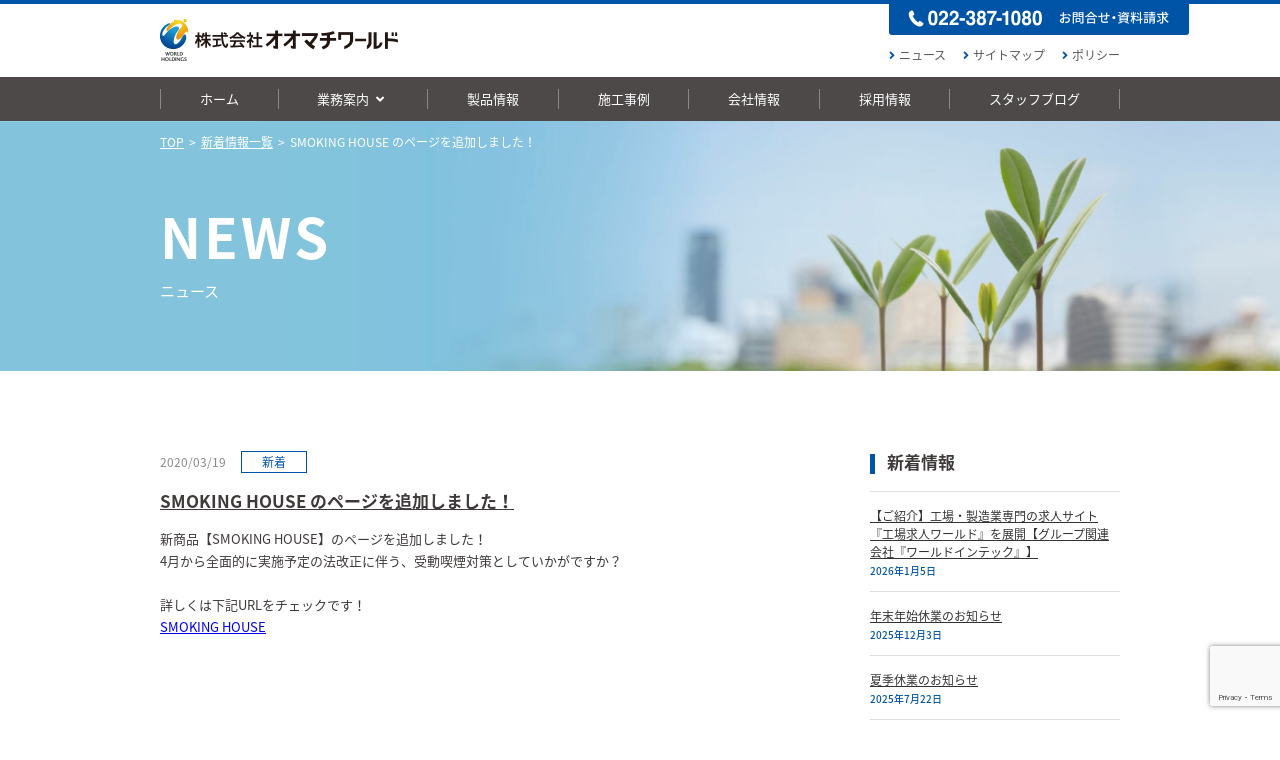

--- FILE ---
content_type: text/html; charset=UTF-8
request_url: https://www.omachi-world.co.jp/news/soking-house-%E3%81%AE%E3%83%9A%E3%83%BC%E3%82%B8%E3%82%92%E8%BF%BD%E5%8A%A0%E3%81%97%E3%81%BE%E3%81%97%E3%81%9F%EF%BC%81/
body_size: 45615
content:
<!doctype html>
<html lang="ja">
<head>
<!-- Google Tag Manager -->
<script>(function(w,d,s,l,i){w[l]=w[l]||[];w[l].push({'gtm.start':
new Date().getTime(),event:'gtm.js'});var f=d.getElementsByTagName(s)[0],
j=d.createElement(s),dl=l!='dataLayer'?'&l='+l:'';j.async=true;j.src=
'https://www.googletagmanager.com/gtm.js?id='+i+dl;f.parentNode.insertBefore(j,f);
})(window,document,'script','dataLayer','GTM-NL95STP');</script>
<!-- End Google Tag Manager -->

<meta charset="UTF-8">
<meta http-equiv="X-UA-Compatible" content="IE=edge">
<meta name="description" content="">
<meta name="keywords" content="">
<meta name="viewport" content="width=device-width, initial-scale=1, shrink-to-fit=no">
<meta name="format-detection" content="telephone=no, email=no, address=no">
<title>
SMOKING HOUSE のページを追加しました！ | 株式会社オオマチワールド</title>
<!-- css -->
<link rel="stylesheet" href="https://www.omachi-world.co.jp/cms/wp-content/themes/omachi-theme/style.css">
<!-- css responsive-->
<link rel="stylesheet" href="https://www.omachi-world.co.jp/cms/wp-content/themes/omachi-theme/assets/css/column.css">
<link rel="stylesheet" href="https://www.omachi-world.co.jp/cms/wp-content/themes/omachi-theme/assets/css/style-pc.css">
<link rel="stylesheet" href="https://www.omachi-world.co.jp/cms/wp-content/themes/omachi-theme/assets/css/style-tb.css" media="screen and (max-width: 959px)">
<link rel="stylesheet" href="https://www.omachi-world.co.jp/cms/wp-content/themes/omachi-theme/assets/css/style-sp.css" media="screen and (max-width: 599px)">
<!-- css plugin-->
<link rel="stylesheet" href="https://www.omachi-world.co.jp/cms/wp-content/themes/omachi-theme/assets/css/jquery.bxslider.css">
<!-- css cdn -->
<link rel="stylesheet" href="https://use.fontawesome.com/releases/v5.6.1/css/all.css" integrity="sha384-gfdkjb5BdAXd+lj+gudLWI+BXq4IuLW5IT+brZEZsLFm++aCMlF1V92rMkPaX4PP" crossorigin="anonymous">
<link rel="stylesheet" href="https://cdn.jsdelivr.net/yakuhanjp/1.3.1/css/yakuhanjp_s.min.css" integrity="sha384-7Ixp/4oyW7UPPJ27HwrCFDCZ2TWXAPTXuktINLHo+M4/xqs2gk/KnfF7jl65Bz3Z" crossorigin="anonymous">
<!-- Icon -->
<link rel="icon" href="https://www.omachi-world.co.jp/cms/wp-content/themes/omachi-theme/assets/images/64x64.ico" type="image/x-icon">
<link rel="apple-touch-icon" href="https://www.omachi-world.co.jp/cms/wp-content/themes/omachi-theme/assets/images/180x180.png" sizes="180x180">
<!-- Jabascript -->
<script src="https://www.omachi-world.co.jp/cms/wp-content/themes/omachi-theme/assets/js/picturefill.min.js"></script>
<script src="https://www.omachi-world.co.jp/cms/wp-content/themes/omachi-theme/assets/js/ofi.min.js"></script>

		<!-- All in One SEO 4.9.3 - aioseo.com -->
	<meta name="robots" content="max-image-preview:large" />
	<link rel="canonical" href="https://www.omachi-world.co.jp/news/soking-house-%e3%81%ae%e3%83%9a%e3%83%bc%e3%82%b8%e3%82%92%e8%bf%bd%e5%8a%a0%e3%81%97%e3%81%be%e3%81%97%e3%81%9f%ef%bc%81/" />
	<meta name="generator" content="All in One SEO (AIOSEO) 4.9.3" />
		<meta property="og:locale" content="ja_JP" />
		<meta property="og:site_name" content="株式会社オオマチワールド |" />
		<meta property="og:type" content="article" />
		<meta property="og:title" content="SMOKING HOUSE のページを追加しました！ | 株式会社オオマチワールド" />
		<meta property="og:url" content="https://www.omachi-world.co.jp/news/soking-house-%e3%81%ae%e3%83%9a%e3%83%bc%e3%82%b8%e3%82%92%e8%bf%bd%e5%8a%a0%e3%81%97%e3%81%be%e3%81%97%e3%81%9f%ef%bc%81/" />
		<meta property="article:published_time" content="2020-03-19T07:32:11+00:00" />
		<meta property="article:modified_time" content="2020-03-19T07:32:22+00:00" />
		<meta name="twitter:card" content="summary" />
		<meta name="twitter:title" content="SMOKING HOUSE のページを追加しました！ | 株式会社オオマチワールド" />
		<script type="application/ld+json" class="aioseo-schema">
			{"@context":"https:\/\/schema.org","@graph":[{"@type":"BreadcrumbList","@id":"https:\/\/www.omachi-world.co.jp\/news\/soking-house-%e3%81%ae%e3%83%9a%e3%83%bc%e3%82%b8%e3%82%92%e8%bf%bd%e5%8a%a0%e3%81%97%e3%81%be%e3%81%97%e3%81%9f%ef%bc%81\/#breadcrumblist","itemListElement":[{"@type":"ListItem","@id":"https:\/\/www.omachi-world.co.jp#listItem","position":1,"name":"Home","item":"https:\/\/www.omachi-world.co.jp","nextItem":{"@type":"ListItem","@id":"https:\/\/www.omachi-world.co.jp\/news\/#listItem","name":"\u65b0\u7740\u60c5\u5831"}},{"@type":"ListItem","@id":"https:\/\/www.omachi-world.co.jp\/news\/#listItem","position":2,"name":"\u65b0\u7740\u60c5\u5831","item":"https:\/\/www.omachi-world.co.jp\/news\/","nextItem":{"@type":"ListItem","@id":"https:\/\/www.omachi-world.co.jp\/news-cat\/new\/#listItem","name":"\u65b0\u7740"},"previousItem":{"@type":"ListItem","@id":"https:\/\/www.omachi-world.co.jp#listItem","name":"Home"}},{"@type":"ListItem","@id":"https:\/\/www.omachi-world.co.jp\/news-cat\/new\/#listItem","position":3,"name":"\u65b0\u7740","item":"https:\/\/www.omachi-world.co.jp\/news-cat\/new\/","nextItem":{"@type":"ListItem","@id":"https:\/\/www.omachi-world.co.jp\/news\/soking-house-%e3%81%ae%e3%83%9a%e3%83%bc%e3%82%b8%e3%82%92%e8%bf%bd%e5%8a%a0%e3%81%97%e3%81%be%e3%81%97%e3%81%9f%ef%bc%81\/#listItem","name":"SMOKING HOUSE \u306e\u30da\u30fc\u30b8\u3092\u8ffd\u52a0\u3057\u307e\u3057\u305f\uff01"},"previousItem":{"@type":"ListItem","@id":"https:\/\/www.omachi-world.co.jp\/news\/#listItem","name":"\u65b0\u7740\u60c5\u5831"}},{"@type":"ListItem","@id":"https:\/\/www.omachi-world.co.jp\/news\/soking-house-%e3%81%ae%e3%83%9a%e3%83%bc%e3%82%b8%e3%82%92%e8%bf%bd%e5%8a%a0%e3%81%97%e3%81%be%e3%81%97%e3%81%9f%ef%bc%81\/#listItem","position":4,"name":"SMOKING HOUSE \u306e\u30da\u30fc\u30b8\u3092\u8ffd\u52a0\u3057\u307e\u3057\u305f\uff01","previousItem":{"@type":"ListItem","@id":"https:\/\/www.omachi-world.co.jp\/news-cat\/new\/#listItem","name":"\u65b0\u7740"}}]},{"@type":"Organization","@id":"https:\/\/www.omachi-world.co.jp\/#organization","name":"\u682a\u5f0f\u4f1a\u793e\u30aa\u30aa\u30de\u30c1\u30ef\u30fc\u30eb\u30c9","url":"https:\/\/www.omachi-world.co.jp\/"},{"@type":"WebPage","@id":"https:\/\/www.omachi-world.co.jp\/news\/soking-house-%e3%81%ae%e3%83%9a%e3%83%bc%e3%82%b8%e3%82%92%e8%bf%bd%e5%8a%a0%e3%81%97%e3%81%be%e3%81%97%e3%81%9f%ef%bc%81\/#webpage","url":"https:\/\/www.omachi-world.co.jp\/news\/soking-house-%e3%81%ae%e3%83%9a%e3%83%bc%e3%82%b8%e3%82%92%e8%bf%bd%e5%8a%a0%e3%81%97%e3%81%be%e3%81%97%e3%81%9f%ef%bc%81\/","name":"SMOKING HOUSE \u306e\u30da\u30fc\u30b8\u3092\u8ffd\u52a0\u3057\u307e\u3057\u305f\uff01 | \u682a\u5f0f\u4f1a\u793e\u30aa\u30aa\u30de\u30c1\u30ef\u30fc\u30eb\u30c9","inLanguage":"ja","isPartOf":{"@id":"https:\/\/www.omachi-world.co.jp\/#website"},"breadcrumb":{"@id":"https:\/\/www.omachi-world.co.jp\/news\/soking-house-%e3%81%ae%e3%83%9a%e3%83%bc%e3%82%b8%e3%82%92%e8%bf%bd%e5%8a%a0%e3%81%97%e3%81%be%e3%81%97%e3%81%9f%ef%bc%81\/#breadcrumblist"},"datePublished":"2020-03-19T16:32:11+09:00","dateModified":"2020-03-19T16:32:22+09:00"},{"@type":"WebSite","@id":"https:\/\/www.omachi-world.co.jp\/#website","url":"https:\/\/www.omachi-world.co.jp\/","name":"\u682a\u5f0f\u4f1a\u793e\u30aa\u30aa\u30de\u30c1\u30ef\u30fc\u30eb\u30c9","inLanguage":"ja","publisher":{"@id":"https:\/\/www.omachi-world.co.jp\/#organization"}}]}
		</script>
		<!-- All in One SEO -->

<link rel="alternate" title="oEmbed (JSON)" type="application/json+oembed" href="https://www.omachi-world.co.jp/wp-json/oembed/1.0/embed?url=https%3A%2F%2Fwww.omachi-world.co.jp%2Fnews%2Fsoking-house-%25e3%2581%25ae%25e3%2583%259a%25e3%2583%25bc%25e3%2582%25b8%25e3%2582%2592%25e8%25bf%25bd%25e5%258a%25a0%25e3%2581%2597%25e3%2581%25be%25e3%2581%2597%25e3%2581%259f%25ef%25bc%2581%2F" />
<link rel="alternate" title="oEmbed (XML)" type="text/xml+oembed" href="https://www.omachi-world.co.jp/wp-json/oembed/1.0/embed?url=https%3A%2F%2Fwww.omachi-world.co.jp%2Fnews%2Fsoking-house-%25e3%2581%25ae%25e3%2583%259a%25e3%2583%25bc%25e3%2582%25b8%25e3%2582%2592%25e8%25bf%25bd%25e5%258a%25a0%25e3%2581%2597%25e3%2581%25be%25e3%2581%2597%25e3%2581%259f%25ef%25bc%2581%2F&#038;format=xml" />
<style id='wp-img-auto-sizes-contain-inline-css' type='text/css'>
img:is([sizes=auto i],[sizes^="auto," i]){contain-intrinsic-size:3000px 1500px}
/*# sourceURL=wp-img-auto-sizes-contain-inline-css */
</style>
<style id='wp-emoji-styles-inline-css' type='text/css'>

	img.wp-smiley, img.emoji {
		display: inline !important;
		border: none !important;
		box-shadow: none !important;
		height: 1em !important;
		width: 1em !important;
		margin: 0 0.07em !important;
		vertical-align: -0.1em !important;
		background: none !important;
		padding: 0 !important;
	}
/*# sourceURL=wp-emoji-styles-inline-css */
</style>
<style id='wp-block-library-inline-css' type='text/css'>
:root{--wp-block-synced-color:#7a00df;--wp-block-synced-color--rgb:122,0,223;--wp-bound-block-color:var(--wp-block-synced-color);--wp-editor-canvas-background:#ddd;--wp-admin-theme-color:#007cba;--wp-admin-theme-color--rgb:0,124,186;--wp-admin-theme-color-darker-10:#006ba1;--wp-admin-theme-color-darker-10--rgb:0,107,160.5;--wp-admin-theme-color-darker-20:#005a87;--wp-admin-theme-color-darker-20--rgb:0,90,135;--wp-admin-border-width-focus:2px}@media (min-resolution:192dpi){:root{--wp-admin-border-width-focus:1.5px}}.wp-element-button{cursor:pointer}:root .has-very-light-gray-background-color{background-color:#eee}:root .has-very-dark-gray-background-color{background-color:#313131}:root .has-very-light-gray-color{color:#eee}:root .has-very-dark-gray-color{color:#313131}:root .has-vivid-green-cyan-to-vivid-cyan-blue-gradient-background{background:linear-gradient(135deg,#00d084,#0693e3)}:root .has-purple-crush-gradient-background{background:linear-gradient(135deg,#34e2e4,#4721fb 50%,#ab1dfe)}:root .has-hazy-dawn-gradient-background{background:linear-gradient(135deg,#faaca8,#dad0ec)}:root .has-subdued-olive-gradient-background{background:linear-gradient(135deg,#fafae1,#67a671)}:root .has-atomic-cream-gradient-background{background:linear-gradient(135deg,#fdd79a,#004a59)}:root .has-nightshade-gradient-background{background:linear-gradient(135deg,#330968,#31cdcf)}:root .has-midnight-gradient-background{background:linear-gradient(135deg,#020381,#2874fc)}:root{--wp--preset--font-size--normal:16px;--wp--preset--font-size--huge:42px}.has-regular-font-size{font-size:1em}.has-larger-font-size{font-size:2.625em}.has-normal-font-size{font-size:var(--wp--preset--font-size--normal)}.has-huge-font-size{font-size:var(--wp--preset--font-size--huge)}.has-text-align-center{text-align:center}.has-text-align-left{text-align:left}.has-text-align-right{text-align:right}.has-fit-text{white-space:nowrap!important}#end-resizable-editor-section{display:none}.aligncenter{clear:both}.items-justified-left{justify-content:flex-start}.items-justified-center{justify-content:center}.items-justified-right{justify-content:flex-end}.items-justified-space-between{justify-content:space-between}.screen-reader-text{border:0;clip-path:inset(50%);height:1px;margin:-1px;overflow:hidden;padding:0;position:absolute;width:1px;word-wrap:normal!important}.screen-reader-text:focus{background-color:#ddd;clip-path:none;color:#444;display:block;font-size:1em;height:auto;left:5px;line-height:normal;padding:15px 23px 14px;text-decoration:none;top:5px;width:auto;z-index:100000}html :where(.has-border-color){border-style:solid}html :where([style*=border-top-color]){border-top-style:solid}html :where([style*=border-right-color]){border-right-style:solid}html :where([style*=border-bottom-color]){border-bottom-style:solid}html :where([style*=border-left-color]){border-left-style:solid}html :where([style*=border-width]){border-style:solid}html :where([style*=border-top-width]){border-top-style:solid}html :where([style*=border-right-width]){border-right-style:solid}html :where([style*=border-bottom-width]){border-bottom-style:solid}html :where([style*=border-left-width]){border-left-style:solid}html :where(img[class*=wp-image-]){height:auto;max-width:100%}:where(figure){margin:0 0 1em}html :where(.is-position-sticky){--wp-admin--admin-bar--position-offset:var(--wp-admin--admin-bar--height,0px)}@media screen and (max-width:600px){html :where(.is-position-sticky){--wp-admin--admin-bar--position-offset:0px}}

/*# sourceURL=wp-block-library-inline-css */
</style><style id='global-styles-inline-css' type='text/css'>
:root{--wp--preset--aspect-ratio--square: 1;--wp--preset--aspect-ratio--4-3: 4/3;--wp--preset--aspect-ratio--3-4: 3/4;--wp--preset--aspect-ratio--3-2: 3/2;--wp--preset--aspect-ratio--2-3: 2/3;--wp--preset--aspect-ratio--16-9: 16/9;--wp--preset--aspect-ratio--9-16: 9/16;--wp--preset--color--black: #000000;--wp--preset--color--cyan-bluish-gray: #abb8c3;--wp--preset--color--white: #ffffff;--wp--preset--color--pale-pink: #f78da7;--wp--preset--color--vivid-red: #cf2e2e;--wp--preset--color--luminous-vivid-orange: #ff6900;--wp--preset--color--luminous-vivid-amber: #fcb900;--wp--preset--color--light-green-cyan: #7bdcb5;--wp--preset--color--vivid-green-cyan: #00d084;--wp--preset--color--pale-cyan-blue: #8ed1fc;--wp--preset--color--vivid-cyan-blue: #0693e3;--wp--preset--color--vivid-purple: #9b51e0;--wp--preset--gradient--vivid-cyan-blue-to-vivid-purple: linear-gradient(135deg,rgb(6,147,227) 0%,rgb(155,81,224) 100%);--wp--preset--gradient--light-green-cyan-to-vivid-green-cyan: linear-gradient(135deg,rgb(122,220,180) 0%,rgb(0,208,130) 100%);--wp--preset--gradient--luminous-vivid-amber-to-luminous-vivid-orange: linear-gradient(135deg,rgb(252,185,0) 0%,rgb(255,105,0) 100%);--wp--preset--gradient--luminous-vivid-orange-to-vivid-red: linear-gradient(135deg,rgb(255,105,0) 0%,rgb(207,46,46) 100%);--wp--preset--gradient--very-light-gray-to-cyan-bluish-gray: linear-gradient(135deg,rgb(238,238,238) 0%,rgb(169,184,195) 100%);--wp--preset--gradient--cool-to-warm-spectrum: linear-gradient(135deg,rgb(74,234,220) 0%,rgb(151,120,209) 20%,rgb(207,42,186) 40%,rgb(238,44,130) 60%,rgb(251,105,98) 80%,rgb(254,248,76) 100%);--wp--preset--gradient--blush-light-purple: linear-gradient(135deg,rgb(255,206,236) 0%,rgb(152,150,240) 100%);--wp--preset--gradient--blush-bordeaux: linear-gradient(135deg,rgb(254,205,165) 0%,rgb(254,45,45) 50%,rgb(107,0,62) 100%);--wp--preset--gradient--luminous-dusk: linear-gradient(135deg,rgb(255,203,112) 0%,rgb(199,81,192) 50%,rgb(65,88,208) 100%);--wp--preset--gradient--pale-ocean: linear-gradient(135deg,rgb(255,245,203) 0%,rgb(182,227,212) 50%,rgb(51,167,181) 100%);--wp--preset--gradient--electric-grass: linear-gradient(135deg,rgb(202,248,128) 0%,rgb(113,206,126) 100%);--wp--preset--gradient--midnight: linear-gradient(135deg,rgb(2,3,129) 0%,rgb(40,116,252) 100%);--wp--preset--font-size--small: 13px;--wp--preset--font-size--medium: 20px;--wp--preset--font-size--large: 36px;--wp--preset--font-size--x-large: 42px;--wp--preset--spacing--20: 0.44rem;--wp--preset--spacing--30: 0.67rem;--wp--preset--spacing--40: 1rem;--wp--preset--spacing--50: 1.5rem;--wp--preset--spacing--60: 2.25rem;--wp--preset--spacing--70: 3.38rem;--wp--preset--spacing--80: 5.06rem;--wp--preset--shadow--natural: 6px 6px 9px rgba(0, 0, 0, 0.2);--wp--preset--shadow--deep: 12px 12px 50px rgba(0, 0, 0, 0.4);--wp--preset--shadow--sharp: 6px 6px 0px rgba(0, 0, 0, 0.2);--wp--preset--shadow--outlined: 6px 6px 0px -3px rgb(255, 255, 255), 6px 6px rgb(0, 0, 0);--wp--preset--shadow--crisp: 6px 6px 0px rgb(0, 0, 0);}:where(.is-layout-flex){gap: 0.5em;}:where(.is-layout-grid){gap: 0.5em;}body .is-layout-flex{display: flex;}.is-layout-flex{flex-wrap: wrap;align-items: center;}.is-layout-flex > :is(*, div){margin: 0;}body .is-layout-grid{display: grid;}.is-layout-grid > :is(*, div){margin: 0;}:where(.wp-block-columns.is-layout-flex){gap: 2em;}:where(.wp-block-columns.is-layout-grid){gap: 2em;}:where(.wp-block-post-template.is-layout-flex){gap: 1.25em;}:where(.wp-block-post-template.is-layout-grid){gap: 1.25em;}.has-black-color{color: var(--wp--preset--color--black) !important;}.has-cyan-bluish-gray-color{color: var(--wp--preset--color--cyan-bluish-gray) !important;}.has-white-color{color: var(--wp--preset--color--white) !important;}.has-pale-pink-color{color: var(--wp--preset--color--pale-pink) !important;}.has-vivid-red-color{color: var(--wp--preset--color--vivid-red) !important;}.has-luminous-vivid-orange-color{color: var(--wp--preset--color--luminous-vivid-orange) !important;}.has-luminous-vivid-amber-color{color: var(--wp--preset--color--luminous-vivid-amber) !important;}.has-light-green-cyan-color{color: var(--wp--preset--color--light-green-cyan) !important;}.has-vivid-green-cyan-color{color: var(--wp--preset--color--vivid-green-cyan) !important;}.has-pale-cyan-blue-color{color: var(--wp--preset--color--pale-cyan-blue) !important;}.has-vivid-cyan-blue-color{color: var(--wp--preset--color--vivid-cyan-blue) !important;}.has-vivid-purple-color{color: var(--wp--preset--color--vivid-purple) !important;}.has-black-background-color{background-color: var(--wp--preset--color--black) !important;}.has-cyan-bluish-gray-background-color{background-color: var(--wp--preset--color--cyan-bluish-gray) !important;}.has-white-background-color{background-color: var(--wp--preset--color--white) !important;}.has-pale-pink-background-color{background-color: var(--wp--preset--color--pale-pink) !important;}.has-vivid-red-background-color{background-color: var(--wp--preset--color--vivid-red) !important;}.has-luminous-vivid-orange-background-color{background-color: var(--wp--preset--color--luminous-vivid-orange) !important;}.has-luminous-vivid-amber-background-color{background-color: var(--wp--preset--color--luminous-vivid-amber) !important;}.has-light-green-cyan-background-color{background-color: var(--wp--preset--color--light-green-cyan) !important;}.has-vivid-green-cyan-background-color{background-color: var(--wp--preset--color--vivid-green-cyan) !important;}.has-pale-cyan-blue-background-color{background-color: var(--wp--preset--color--pale-cyan-blue) !important;}.has-vivid-cyan-blue-background-color{background-color: var(--wp--preset--color--vivid-cyan-blue) !important;}.has-vivid-purple-background-color{background-color: var(--wp--preset--color--vivid-purple) !important;}.has-black-border-color{border-color: var(--wp--preset--color--black) !important;}.has-cyan-bluish-gray-border-color{border-color: var(--wp--preset--color--cyan-bluish-gray) !important;}.has-white-border-color{border-color: var(--wp--preset--color--white) !important;}.has-pale-pink-border-color{border-color: var(--wp--preset--color--pale-pink) !important;}.has-vivid-red-border-color{border-color: var(--wp--preset--color--vivid-red) !important;}.has-luminous-vivid-orange-border-color{border-color: var(--wp--preset--color--luminous-vivid-orange) !important;}.has-luminous-vivid-amber-border-color{border-color: var(--wp--preset--color--luminous-vivid-amber) !important;}.has-light-green-cyan-border-color{border-color: var(--wp--preset--color--light-green-cyan) !important;}.has-vivid-green-cyan-border-color{border-color: var(--wp--preset--color--vivid-green-cyan) !important;}.has-pale-cyan-blue-border-color{border-color: var(--wp--preset--color--pale-cyan-blue) !important;}.has-vivid-cyan-blue-border-color{border-color: var(--wp--preset--color--vivid-cyan-blue) !important;}.has-vivid-purple-border-color{border-color: var(--wp--preset--color--vivid-purple) !important;}.has-vivid-cyan-blue-to-vivid-purple-gradient-background{background: var(--wp--preset--gradient--vivid-cyan-blue-to-vivid-purple) !important;}.has-light-green-cyan-to-vivid-green-cyan-gradient-background{background: var(--wp--preset--gradient--light-green-cyan-to-vivid-green-cyan) !important;}.has-luminous-vivid-amber-to-luminous-vivid-orange-gradient-background{background: var(--wp--preset--gradient--luminous-vivid-amber-to-luminous-vivid-orange) !important;}.has-luminous-vivid-orange-to-vivid-red-gradient-background{background: var(--wp--preset--gradient--luminous-vivid-orange-to-vivid-red) !important;}.has-very-light-gray-to-cyan-bluish-gray-gradient-background{background: var(--wp--preset--gradient--very-light-gray-to-cyan-bluish-gray) !important;}.has-cool-to-warm-spectrum-gradient-background{background: var(--wp--preset--gradient--cool-to-warm-spectrum) !important;}.has-blush-light-purple-gradient-background{background: var(--wp--preset--gradient--blush-light-purple) !important;}.has-blush-bordeaux-gradient-background{background: var(--wp--preset--gradient--blush-bordeaux) !important;}.has-luminous-dusk-gradient-background{background: var(--wp--preset--gradient--luminous-dusk) !important;}.has-pale-ocean-gradient-background{background: var(--wp--preset--gradient--pale-ocean) !important;}.has-electric-grass-gradient-background{background: var(--wp--preset--gradient--electric-grass) !important;}.has-midnight-gradient-background{background: var(--wp--preset--gradient--midnight) !important;}.has-small-font-size{font-size: var(--wp--preset--font-size--small) !important;}.has-medium-font-size{font-size: var(--wp--preset--font-size--medium) !important;}.has-large-font-size{font-size: var(--wp--preset--font-size--large) !important;}.has-x-large-font-size{font-size: var(--wp--preset--font-size--x-large) !important;}
/*# sourceURL=global-styles-inline-css */
</style>

<style id='classic-theme-styles-inline-css' type='text/css'>
/*! This file is auto-generated */
.wp-block-button__link{color:#fff;background-color:#32373c;border-radius:9999px;box-shadow:none;text-decoration:none;padding:calc(.667em + 2px) calc(1.333em + 2px);font-size:1.125em}.wp-block-file__button{background:#32373c;color:#fff;text-decoration:none}
/*# sourceURL=/wp-includes/css/classic-themes.min.css */
</style>
<link rel='stylesheet' id='contact-form-7-css' href='https://www.omachi-world.co.jp/cms/wp-content/plugins/contact-form-7/includes/css/styles.css?ver=6.1.4' type='text/css' media='all' />
<script type="text/javascript" src="https://www.omachi-world.co.jp/cms/wp-includes/js/jquery/jquery.min.js?ver=3.7.1" id="jquery-core-js"></script>
<script type="text/javascript" src="https://www.omachi-world.co.jp/cms/wp-includes/js/jquery/jquery-migrate.min.js?ver=3.4.1" id="jquery-migrate-js"></script>
<link rel="https://api.w.org/" href="https://www.omachi-world.co.jp/wp-json/" /><link rel="EditURI" type="application/rsd+xml" title="RSD" href="https://www.omachi-world.co.jp/cms/xmlrpc.php?rsd" />
<meta name="generator" content="WordPress 6.9" />
<link rel='shortlink' href='https://www.omachi-world.co.jp/?p=484' />
<!-- All in one Favicon 4.8 --><link rel="icon" href="https://www.omachi-world.co.jp/cms/wp-content/uploads/2019/04/favicon.png" type="image/png"/>
<link rel="apple-touch-icon" href="https://www.omachi-world.co.jp/cms/wp-content/uploads/2019/04/clip.jpg" />
<!--<script>
  (function(i,s,o,g,r,a,m){i['GoogleAnalyticsObject']=r;i[r]=i[r]||function(){
  (i[r].q=i[r].q||[]).push(arguments)},i[r].l=1*new Date();a=s.createElement(o),
  m=s.getElementsByTagName(o)[0];a.async=1;a.src=g;m.parentNode.insertBefore(a,m)
  })(window,document,'script','//www.google-analytics.com/analytics.js','ga');

  ga('create', 'UA-75731574-1', 'auto');
  ga('send', 'pageview');

</script>-->
</head>

<body>
<!-- Google Tag Manager (noscript) -->
<noscript><iframe src="https://www.googletagmanager.com/ns.html?id=GTM-NL95STP"
height="0" width="0" style="display:none;visibility:hidden"></iframe></noscript>
<!-- End Google Tag Manager (noscript) -->

<div class="header">
<div class="container-inner-960">
<div class="col-header">

<div class="col-item">
<div class="header-logo">
<a href="https://www.omachi-world.co.jp"><img src="https://www.omachi-world.co.jp/cms/wp-content/themes/omachi-theme/assets/images/header-logo.png"></a>
</div><!--header-logo-->
</div><!--col-item-->

<div class="col-item">
<a href="https://www.omachi-world.co.jp/cms/inquiry" class="header-tel-btn"><img src="https://www.omachi-world.co.jp/cms/wp-content/themes/omachi-theme/assets/images/header-tel-btn.png"></a>
<a href="javaScript:void(0)" class="sp-header-toggle-btn evt-sp-nav-dropdown"><img src="https://www.omachi-world.co.jp/cms/wp-content/themes/omachi-theme/assets/images/sp-header-toggle-btn.jpg"></a>
<div class="header-list">
<ul>
<li><a href="https://www.omachi-world.co.jp/cms/news-list"><i class="fas fa-angle-right fa-fw color-0054a7"></i>ニュース</a></li>
<li><a href="https://www.omachi-world.co.jp/cms/sitemap"><i class="fas fa-angle-right fa-fw color-0054a7"></i>サイトマップ</a></li>
<li><a href="https://www.omachi-world.co.jp/cms/privacy"><i class="fas fa-angle-right fa-fw color-0054a7"></i>ポリシー</a></li>
</ul>
</div><!--header-list-->
</div><!--col-item-->

</div><!--col-header-->
</div><!--container-inner-960-->
</div><!--header-->

<div class="sp-nav">
<ul>
<li><a href="https://www.omachi-world.co.jp">ホーム</a></li>
<li><a href="javaScript:void(0)" class="evt-sp-nav-subdropdown">業務紹介&nbsp;<i class="fas fa-angle-down fa-fw"></i></a>
<ul class="sp-nav-subdropdown">
<li><a href="https://www.omachi-world.co.jp/cms/service">ハウスの製造・販売</a></li>
<li><a href="https://www.omachi-world.co.jp/cms/rental">レンタルハウスのご案内</a></li>
<li><a href="https://www.omachi-world.co.jp/cms/outlet-list">中古ハウスのご案内</a></li>
</ul>
</li>
<li><a href="https://www.omachi-world.co.jp/cms/product-list">製品情報</a></li>
<li><a href="https://www.omachi-world.co.jp/cms/work-list">施工事例</a></li>
<li><a href="https://www.omachi-world.co.jp/cms/company-greeting">会社情報</a></li>
<li><a href="https://www.omachi-world.co.jp/cms/recruit-top">採用情報</a></li>
<li><a href="https://www.omachi-world.co.jp/cms/blog-list">スタッフブログ</a></li>
</ul>
</div><!--sp-nav-->

<div class="nav">
<div class="container-inner-960">
<ul>
<li><a href="https://www.omachi-world.co.jp">ホーム</a></li>
<li>
<a href="javaScript:void(0)" class="evt-nav-dropdown">業務案内&nbsp;<i class="fas fa-angle-down fa-fw"></i></a>
<ul class="nav-dropdown">
<li><a href="https://www.omachi-world.co.jp/cms/service">ハウスの製造・販売</a></li>
<li><a href="https://www.omachi-world.co.jp/cms/rental">レンタルハウスのご案内</a></li>
<li><a href="https://www.omachi-world.co.jp/cms/outlet-list">中古ハウスのご案内</a></li>
</ul>
</li>
<li><a href="https://www.omachi-world.co.jp/cms/product-list">製品情報</a></li>
<li><a href="https://www.omachi-world.co.jp/cms/work-list">施工事例</a></li>
<li><a href="https://www.omachi-world.co.jp/cms/company-greeting">会社情報</a></li>
<li><a href="https://www.omachi-world.co.jp/cms/recruit-top">採用情報</a></li>
<li><a href="https://www.omachi-world.co.jp/cms/blog-list">スタッフブログ</a></li>
</ul>
</div><!--container-inner-960-->
</div><!--nav-->
<div class="heading">
<div class="container-inner-960">
<div class="breadcrumb">
<ul>
<li><a href="https://www.omachi-world.co.jp/"><span>TOP</span></a></li>
<li><a href="https://www.omachi-world.co.jp/news-list/"><span>新着情報一覧</span></a></li>
<li><span>SMOKING HOUSE のページを追加しました！</span></li>
</ul>
</div>
<h1>NEWS<span>ニュース</span></h1>
</div><!--container-inner-960-->
<img src="https://www.omachi-world.co.jp/cms/wp-content/themes/omachi-theme/assets/images/heading/heading-news.jpg">
</div><!--heading-->

<!--Blog-->


<div class="article">

<div class="col-2-655-250">
<div class="container-inner-960">

<div class="col-item">

<article>


<p class="article-date-category"><time>2020/03/19</time><span class="article-category-icon">新着</span></p>
<h3><a href="https://www.omachi-world.co.jp/news/soking-house-%e3%81%ae%e3%83%9a%e3%83%bc%e3%82%b8%e3%82%92%e8%bf%bd%e5%8a%a0%e3%81%97%e3%81%be%e3%81%97%e3%81%9f%ef%bc%81/">SMOKING HOUSE のページを追加しました！</a></h3>
<p>新商品【SMOKING HOUSE】のページを追加しました！</p>
<p>4月から全面的に実施予定の法改正に伴う、受動喫煙対策としていかがですか？</p>
<p>&nbsp;</p>
<p>詳しくは下記URLをチェックです！</p>
<p><a href="https://www.omachi-world.co.jp/product-smoking/">SMOKING HOUSE </a></p>


<article>

</div><!--col-item-->

<div class="col-item">
<div class="sidebar">
<ul>
			<li id="custom-post-type-recent-posts-2" class="widget widget_recent_entries"><h2 class="widgettitle">新着情報</h2>
			<ul>
													<li>
										<a href="https://www.omachi-world.co.jp/news/%e3%80%90%e3%81%94%e7%b4%b9%e4%bb%8b%e3%80%91%e5%b7%a5%e5%a0%b4%e3%83%bb%e8%a3%bd%e9%80%a0%e6%a5%ad%e5%b0%82%e9%96%80%e3%81%ae%e6%b1%82%e4%ba%ba%e3%82%b5%e3%82%a4%e3%83%88%e3%80%8e%e5%b7%a5%e5%a0%b4/">【ご紹介】工場・製造業専門の求人サイト『工場求人ワールド』を展開【グループ関連会社『ワールドインテック』】</a>
											<span class="post-date">2026年1月5日</span>
														</li>
													<li>
										<a href="https://www.omachi-world.co.jp/news/%e5%b9%b4%e6%9c%ab%e5%b9%b4%e5%a7%8b%e4%bc%91%e6%a5%ad%e3%81%ae%e3%81%8a%e7%9f%a5%e3%82%89%e3%81%9b-2/">年末年始休業のお知らせ</a>
											<span class="post-date">2025年12月3日</span>
														</li>
													<li>
										<a href="https://www.omachi-world.co.jp/news/%e5%a4%8f%e5%ad%a3%e4%bc%91%e6%a5%ad%e3%81%ae%e3%81%8a%e7%9f%a5%e3%82%89%e3%81%9b/">夏季休業のお知らせ</a>
											<span class="post-date">2025年7月22日</span>
														</li>
													<li>
										<a href="https://www.omachi-world.co.jp/news/%e7%a6%8f%e5%b2%a1%e6%94%af%e5%ba%97-%e7%a7%bb%e8%bb%a2%e3%81%ae%e3%81%94%e6%a1%88%e5%86%85/">福岡支店 移転のご案内</a>
											<span class="post-date">2025年6月16日</span>
														</li>
													<li>
										<a href="https://www.omachi-world.co.jp/news/%e5%b9%b4%e6%9c%ab%e5%b9%b4%e5%a7%8b%e4%bc%91%e6%a5%ad%e3%81%ae%e3%81%8a%e7%9f%a5%e3%82%89%e3%81%9b/">年末年始休業のお知らせ</a>
											<span class="post-date">2024年12月18日</span>
														</li>
							</ul>
			</li>
			<li id="custom-post-type-recent-posts-3" class="widget widget_recent_entries"><h2 class="widgettitle">スタッフブログ</h2>
			<ul>
													<li>
										<a href="https://www.omachi-world.co.jp/blog/%e3%80%90%e5%85%a5%e8%8d%b7%e6%83%85%e5%a0%b1%e3%80%91%e6%9c%a8%e7%9b%ae%e8%89%b2%e4%b8%ad%e5%8f%a4noia410-2%e9%80%a3%e6%a3%9f%e5%b9%b3%e5%b1%8b%e3%82%92%e7%a6%8f%e5%b3%b6%e6%94%af%e5%ba%97%e3%81%a7/">【入荷情報】木目色中古NOIA410 2連棟平屋を福島支店で展示中！</a>
											<span class="post-date">2026年1月19日</span>
														</li>
													<li>
										<a href="https://www.omachi-world.co.jp/blog/%e4%bb%99%e5%8f%b0%e6%94%af%e5%ba%97-%e4%b8%ad%e5%8f%a4%e6%83%85%e5%a0%b1/">仙台支店 中古情報</a>
											<span class="post-date">2025年9月29日</span>
														</li>
													<li>
										<a href="https://www.omachi-world.co.jp/blog/%e7%a6%8f%e5%b3%b6%e6%94%af%e5%ba%97%e3%80%80%e9%83%a1%e5%b1%b1%e5%96%b6%e6%a5%ad%e6%89%80%e3%80%80%e4%b8%ad%e5%8f%a4%e6%83%85%e5%a0%b1/">福島支店　郡山営業所　中古情報</a>
											<span class="post-date">2025年5月23日</span>
														</li>
													<li>
										<a href="https://www.omachi-world.co.jp/blog/%e4%b8%ad%e5%8f%a4%e3%80%90%e8%a8%b3%e3%81%82%e3%82%8az%e3%83%8f%e3%82%a6%e3%82%b9-4%e5%9d%aa%e3%80%91%ef%bc%88%e7%a6%8f%e5%b3%b6%e6%94%af%e5%ba%97%e9%83%a1%e5%b1%b1%e5%b8%82%ef%bc%89/">中古【訳ありハウス/4坪】（福島支店郡山市）</a>
											<span class="post-date">2025年5月15日</span>
														</li>
													<li>
										<a href="https://www.omachi-world.co.jp/blog/%e3%80%90%e7%86%8a%e6%9c%ac%e6%94%af%e5%ba%97%e3%80%91%e3%80%80%e5%b1%95%e7%a4%ba%e5%a0%b4%e6%83%85%e5%a0%b1-2/">【熊本支店】　展示場情報</a>
											<span class="post-date">2022年11月16日</span>
														</li>
							</ul>
			</li>
</ul>
</div></div><!--col-item-->

</div><!--container-inner-960-->
</div><!--col-article-->
</div><!--article-->

<div class="footer">
<div class="footer-info">
<div class="container-inner-960">
<div class="col-footer-info">
<div class="col-item">
<p>お問合せはこちら</p>
<img src="https://www.omachi-world.co.jp/cms/wp-content/themes/omachi-theme/assets/images/footer-tel.png">
</div>
<div class="col-item">
<a href="https://www.omachi-world.co.jp/cms/inquiry" class="footer-info-btn">お問い合わせ</a>
<a href="https://www.omachi-world.co.jp/cms/flow" class="footer-info-btn-border">お申し込みの流れ</a>
</div>
</div><!--col-footer-info-->
</div><!--container-inner-960-->
</div><!--footer-info-->


<div class="footer-sitemap">
<div class="container-inner-960">
<div class="col-footer-sitemap">
<div class="col-item">
<p>業務内容</p>
<ul>
<li><a href="https://www.omachi-world.co.jp/cms/service">ハウスの製造 & 販売</a></li>
<li><a href="https://www.omachi-world.co.jp/cms/rental">レンタルハウスのご案内</a></li>
<li><a href="https://www.omachi-world.co.jp/cms/outlet">中古ハウスのご案内</a></li>
</ul>
</div><!--col-item-->
<div class="col-item">
<p>製品情報</p>
<ul>
<li><a href="https://www.omachi-world.co.jp/cms/product-list">製品一覧</a></li>
<li><a href="https://www.omachi-world.co.jp/cms/product-folea"><i class="fas fa-caret-right fa-fw color-0054a7"></i>FOLEA 男女兼用</a></li>
<li><a href="https://www.omachi-world.co.jp/cms/product-folea-danjyobetu"><i class="fas fa-caret-right fa-fw color-0054a7"></i>FOLEA 男女別</a></li>
<li><a href="https://www.omachi-world.co.jp/cms/product-noia"><i class="fas fa-caret-right fa-fw color-0054a7"></i>NOIAシリーズ</a></li>
<li><a href="https://www.omachi-world.co.jp/cms/product-gaia"><i class="fas fa-caret-right fa-fw color-0054a7"></i>GAIAシリーズ</a></li>
<li><a href="https://www.omachi-world.co.jp/cms/product-sp"><i class="fas fa-caret-right fa-fw color-0054a7"></i>SPシリーズ</a></li>
<li><a href="https://www.omachi-world.co.jp/cms/product-pal"><i class="fas fa-caret-right fa-fw color-0054a7"></i>PALシリーズ</a></li>
<li><a href="https://www.omachi-world.co.jp/cms/product-kikenbutu"><i class="fas fa-caret-right fa-fw color-0054a7"></i>危険物保管庫</a></li>
<li><a href="https://www.omachi-world.co.jp/cms/product-smoking"><i class="fas fa-caret-right fa-fw color-0054a7"></i>喫煙ハウス【R20】</a></li>
<li><a href="https://www.omachi-world.co.jp/cms/product-smoking"><i class="fas fa-caret-right fa-fw color-0054a7"></i>喫煙スペース【AZM】</a></li>
</ul>
</div><!--col-item-->
<div class="col-item">
<p>施工事例</p>
<ul>
<li><a href="https://www.omachi-world.co.jp/cms/work-list">施工事例一覧</a></li>
<li><a href="https://www.omachi-world.co.jp/cms/scene-all">用途から選ぶ</a></li>
<li><a href="https://www.omachi-world.co.jp/cms/scene-genba"><i class="fas fa-caret-right fa-fw color-0054a7"></i>現場事務所</a></li>
<li><a href="https://www.omachi-world.co.jp/cms/scene-souko"><i class="fas fa-caret-right fa-fw color-0054a7"></i>倉庫･店舗</a></li>
<li><a href="https://www.omachi-world.co.jp/cms/scene-event"><i class="fas fa-caret-right fa-fw color-0054a7"></i>イベント</a></li>
<li><a href="https://www.omachi-world.co.jp/cms/scene-toilet"><i class="fas fa-caret-right fa-fw color-0054a7"></i>トイレ</a></li>
<li><a href="https://www.omachi-world.co.jp/cms/scene-smorking"><i class="fas fa-caret-right fa-fw color-0054a7"></i>喫煙所</a></li>
<li><a href="https://www.omachi-world.co.jp/cms/scene-kikenbutu"><i class="fas fa-caret-right fa-fw color-0054a7"></i>危険物保管</a></li>
</ul>
</div><!--col-item-->
<div class="col-item">
<p>会社情報</p>
<ul>
<li><a href="https://www.omachi-world.co.jp/cms/company-greeting">ご挨拶</a></li>
<li><a href="https://www.omachi-world.co.jp/cms/company-policy">経営理念</a></li>
<li><a href="https://www.omachi-world.co.jp/cms/company-info">会社概要</a></li>
<li><a href="https://www.omachi-world.co.jp/cms/company-exhibition">展示場のご案内</a></li>
<li><a href="https://www.omachi-world.co.jp/cms/company-branch">拠点一覧</a></li>
</ul>
</div><!--col-item-->
<div class="col-item">
<p>採用情報</p>
<ul>
<li><a href="https://www.omachi-world.co.jp/cms/recruit-top">採用トップ</a></li>
<li><a href="https://www.omachi-world.co.jp/cms/recruit-sinsotu"><i class="fas fa-caret-right fa-fw color-0054a7"></i>新卒採用</a></li>
<li><a href="https://www.omachi-world.co.jp/cms/recruit-tyuto"><i class="fas fa-caret-right fa-fw color-0054a7"></i>中途採用</a></li>
<li><a href="https://www.omachi-world.co.jp/cms/company-info"><i class="fas fa-caret-right fa-fw color-0054a7"></i>会社情報</a></li>
<li><a href="https://www.omachi-world.co.jp/cms/recruit-interview"><i class="fas fa-caret-right fa-fw color-0054a7"></i>社内インタビュー</a></li>
</ul>
</div><!--col-item-->
</div><!--col-footer-sitemap-->
</div><!--container-inner-960-->
</div><!--footer-sitemap-->

<div class="footer-list">
<div class="container-inner-960">
<ul>
<li><a href="https://www.omachi-world.co.jp/cms/news-list">ニュース</a></li>
<li><a href="https://www.omachi-world.co.jp/cms/flow">お申し込みの流れ</a></li>
<li><a href="https://www.omachi-world.co.jp/cms/inquiry">お問い合わせ</a></li>
<li><a href="https://www.omachi-world.co.jp/cms/movies-list">動画一覧</a></li>
<li><a href="https://www.omachi-world.co.jp/cms/sitemap">サイトマップ</a></li>
<li><a href="https://www.omachi-world.co.jp/cms/privacy">ポリシー</a></li>
</ul>
</div><!--container-inner-960-->
</div><!--footer-list-->

<div class="footer-extlink">
<div class="container-inner-960">
<a href="//world-hd.co.jp"><img src="https://www.omachi-world.co.jp/cms/wp-content/themes/omachi-theme/assets/images/footer-extlinks-logo.jpg"></a>
<p>Copyright© 2018 Omachi World co., ltd. All Rights Reserved.<br>株式会社オオマチワールドは、<a href="//world-hd.co.jp">株式会社ワールドホールディングス[東証一部上場]</a>のグループ企業です。</p>
</div><!--container-inner-960-->
</div><!--footer-extlink-->


</div><!--footer-->

<!-- JavaScript CDN-->
 <script src="https://www.omachi-world.co.jp/cms/wp-content/themes/omachi-theme/assets/js/jquery-3.7.1.min.js"></script>
<!-- JavaScript API-->
<script src="https://www.omachi-world.co.jp/cms/wp-content/themes/omachi-theme/assets/js/jquery.bxslider.js"></script>
<!-- JavaScript -->
<script src="https://www.omachi-world.co.jp/cms/wp-content/themes/omachi-theme/assets/js/myscript.js"></script>
<script>objectFitImages();</script>
<script type="speculationrules">
{"prefetch":[{"source":"document","where":{"and":[{"href_matches":"/*"},{"not":{"href_matches":["/cms/wp-*.php","/cms/wp-admin/*","/cms/wp-content/uploads/*","/cms/wp-content/*","/cms/wp-content/plugins/*","/cms/wp-content/themes/omachi-theme/*","/*\\?(.+)"]}},{"not":{"selector_matches":"a[rel~=\"nofollow\"]"}},{"not":{"selector_matches":".no-prefetch, .no-prefetch a"}}]},"eagerness":"conservative"}]}
</script>
<script>
document.addEventListener( 'wpcf7mailsent', function( event ) {
location = 'https://www.omachi-world.co.jp/inquiry-thanks';
}, false );
</script>
<script type="text/javascript" src="https://www.omachi-world.co.jp/cms/wp-includes/js/dist/hooks.min.js?ver=dd5603f07f9220ed27f1" id="wp-hooks-js"></script>
<script type="text/javascript" src="https://www.omachi-world.co.jp/cms/wp-includes/js/dist/i18n.min.js?ver=c26c3dc7bed366793375" id="wp-i18n-js"></script>
<script type="text/javascript" id="wp-i18n-js-after">
/* <![CDATA[ */
wp.i18n.setLocaleData( { 'text direction\u0004ltr': [ 'ltr' ] } );
//# sourceURL=wp-i18n-js-after
/* ]]> */
</script>
<script type="text/javascript" src="https://www.omachi-world.co.jp/cms/wp-content/plugins/contact-form-7/includes/swv/js/index.js?ver=6.1.4" id="swv-js"></script>
<script type="text/javascript" id="contact-form-7-js-translations">
/* <![CDATA[ */
( function( domain, translations ) {
	var localeData = translations.locale_data[ domain ] || translations.locale_data.messages;
	localeData[""].domain = domain;
	wp.i18n.setLocaleData( localeData, domain );
} )( "contact-form-7", {"translation-revision-date":"2025-11-30 08:12:23+0000","generator":"GlotPress\/4.0.3","domain":"messages","locale_data":{"messages":{"":{"domain":"messages","plural-forms":"nplurals=1; plural=0;","lang":"ja_JP"},"This contact form is placed in the wrong place.":["\u3053\u306e\u30b3\u30f3\u30bf\u30af\u30c8\u30d5\u30a9\u30fc\u30e0\u306f\u9593\u9055\u3063\u305f\u4f4d\u7f6e\u306b\u7f6e\u304b\u308c\u3066\u3044\u307e\u3059\u3002"],"Error:":["\u30a8\u30e9\u30fc:"]}},"comment":{"reference":"includes\/js\/index.js"}} );
//# sourceURL=contact-form-7-js-translations
/* ]]> */
</script>
<script type="text/javascript" id="contact-form-7-js-before">
/* <![CDATA[ */
var wpcf7 = {
    "api": {
        "root": "https:\/\/www.omachi-world.co.jp\/wp-json\/",
        "namespace": "contact-form-7\/v1"
    }
};
//# sourceURL=contact-form-7-js-before
/* ]]> */
</script>
<script type="text/javascript" src="https://www.omachi-world.co.jp/cms/wp-content/plugins/contact-form-7/includes/js/index.js?ver=6.1.4" id="contact-form-7-js"></script>
<script type="text/javascript" src="https://www.google.com/recaptcha/api.js?render=6LeLyQ8pAAAAAGz9VaCFKKbdESygv2w1jR752Tbq&amp;ver=3.0" id="google-recaptcha-js"></script>
<script type="text/javascript" src="https://www.omachi-world.co.jp/cms/wp-includes/js/dist/vendor/wp-polyfill.min.js?ver=3.15.0" id="wp-polyfill-js"></script>
<script type="text/javascript" id="wpcf7-recaptcha-js-before">
/* <![CDATA[ */
var wpcf7_recaptcha = {
    "sitekey": "6LeLyQ8pAAAAAGz9VaCFKKbdESygv2w1jR752Tbq",
    "actions": {
        "homepage": "homepage",
        "contactform": "contactform"
    }
};
//# sourceURL=wpcf7-recaptcha-js-before
/* ]]> */
</script>
<script type="text/javascript" src="https://www.omachi-world.co.jp/cms/wp-content/plugins/contact-form-7/modules/recaptcha/index.js?ver=6.1.4" id="wpcf7-recaptcha-js"></script>
<script id="wp-emoji-settings" type="application/json">
{"baseUrl":"https://s.w.org/images/core/emoji/17.0.2/72x72/","ext":".png","svgUrl":"https://s.w.org/images/core/emoji/17.0.2/svg/","svgExt":".svg","source":{"concatemoji":"https://www.omachi-world.co.jp/cms/wp-includes/js/wp-emoji-release.min.js?ver=6.9"}}
</script>
<script type="module">
/* <![CDATA[ */
/*! This file is auto-generated */
const a=JSON.parse(document.getElementById("wp-emoji-settings").textContent),o=(window._wpemojiSettings=a,"wpEmojiSettingsSupports"),s=["flag","emoji"];function i(e){try{var t={supportTests:e,timestamp:(new Date).valueOf()};sessionStorage.setItem(o,JSON.stringify(t))}catch(e){}}function c(e,t,n){e.clearRect(0,0,e.canvas.width,e.canvas.height),e.fillText(t,0,0);t=new Uint32Array(e.getImageData(0,0,e.canvas.width,e.canvas.height).data);e.clearRect(0,0,e.canvas.width,e.canvas.height),e.fillText(n,0,0);const a=new Uint32Array(e.getImageData(0,0,e.canvas.width,e.canvas.height).data);return t.every((e,t)=>e===a[t])}function p(e,t){e.clearRect(0,0,e.canvas.width,e.canvas.height),e.fillText(t,0,0);var n=e.getImageData(16,16,1,1);for(let e=0;e<n.data.length;e++)if(0!==n.data[e])return!1;return!0}function u(e,t,n,a){switch(t){case"flag":return n(e,"\ud83c\udff3\ufe0f\u200d\u26a7\ufe0f","\ud83c\udff3\ufe0f\u200b\u26a7\ufe0f")?!1:!n(e,"\ud83c\udde8\ud83c\uddf6","\ud83c\udde8\u200b\ud83c\uddf6")&&!n(e,"\ud83c\udff4\udb40\udc67\udb40\udc62\udb40\udc65\udb40\udc6e\udb40\udc67\udb40\udc7f","\ud83c\udff4\u200b\udb40\udc67\u200b\udb40\udc62\u200b\udb40\udc65\u200b\udb40\udc6e\u200b\udb40\udc67\u200b\udb40\udc7f");case"emoji":return!a(e,"\ud83e\u1fac8")}return!1}function f(e,t,n,a){let r;const o=(r="undefined"!=typeof WorkerGlobalScope&&self instanceof WorkerGlobalScope?new OffscreenCanvas(300,150):document.createElement("canvas")).getContext("2d",{willReadFrequently:!0}),s=(o.textBaseline="top",o.font="600 32px Arial",{});return e.forEach(e=>{s[e]=t(o,e,n,a)}),s}function r(e){var t=document.createElement("script");t.src=e,t.defer=!0,document.head.appendChild(t)}a.supports={everything:!0,everythingExceptFlag:!0},new Promise(t=>{let n=function(){try{var e=JSON.parse(sessionStorage.getItem(o));if("object"==typeof e&&"number"==typeof e.timestamp&&(new Date).valueOf()<e.timestamp+604800&&"object"==typeof e.supportTests)return e.supportTests}catch(e){}return null}();if(!n){if("undefined"!=typeof Worker&&"undefined"!=typeof OffscreenCanvas&&"undefined"!=typeof URL&&URL.createObjectURL&&"undefined"!=typeof Blob)try{var e="postMessage("+f.toString()+"("+[JSON.stringify(s),u.toString(),c.toString(),p.toString()].join(",")+"));",a=new Blob([e],{type:"text/javascript"});const r=new Worker(URL.createObjectURL(a),{name:"wpTestEmojiSupports"});return void(r.onmessage=e=>{i(n=e.data),r.terminate(),t(n)})}catch(e){}i(n=f(s,u,c,p))}t(n)}).then(e=>{for(const n in e)a.supports[n]=e[n],a.supports.everything=a.supports.everything&&a.supports[n],"flag"!==n&&(a.supports.everythingExceptFlag=a.supports.everythingExceptFlag&&a.supports[n]);var t;a.supports.everythingExceptFlag=a.supports.everythingExceptFlag&&!a.supports.flag,a.supports.everything||((t=a.source||{}).concatemoji?r(t.concatemoji):t.wpemoji&&t.twemoji&&(r(t.twemoji),r(t.wpemoji)))});
//# sourceURL=https://www.omachi-world.co.jp/cms/wp-includes/js/wp-emoji-loader.min.js
/* ]]> */
</script>
</body>
</html>

--- FILE ---
content_type: text/html; charset=utf-8
request_url: https://www.google.com/recaptcha/api2/anchor?ar=1&k=6LeLyQ8pAAAAAGz9VaCFKKbdESygv2w1jR752Tbq&co=aHR0cHM6Ly93d3cub21hY2hpLXdvcmxkLmNvLmpwOjQ0Mw..&hl=en&v=N67nZn4AqZkNcbeMu4prBgzg&size=invisible&anchor-ms=20000&execute-ms=30000&cb=nwiorxv4tnx1
body_size: 48885
content:
<!DOCTYPE HTML><html dir="ltr" lang="en"><head><meta http-equiv="Content-Type" content="text/html; charset=UTF-8">
<meta http-equiv="X-UA-Compatible" content="IE=edge">
<title>reCAPTCHA</title>
<style type="text/css">
/* cyrillic-ext */
@font-face {
  font-family: 'Roboto';
  font-style: normal;
  font-weight: 400;
  font-stretch: 100%;
  src: url(//fonts.gstatic.com/s/roboto/v48/KFO7CnqEu92Fr1ME7kSn66aGLdTylUAMa3GUBHMdazTgWw.woff2) format('woff2');
  unicode-range: U+0460-052F, U+1C80-1C8A, U+20B4, U+2DE0-2DFF, U+A640-A69F, U+FE2E-FE2F;
}
/* cyrillic */
@font-face {
  font-family: 'Roboto';
  font-style: normal;
  font-weight: 400;
  font-stretch: 100%;
  src: url(//fonts.gstatic.com/s/roboto/v48/KFO7CnqEu92Fr1ME7kSn66aGLdTylUAMa3iUBHMdazTgWw.woff2) format('woff2');
  unicode-range: U+0301, U+0400-045F, U+0490-0491, U+04B0-04B1, U+2116;
}
/* greek-ext */
@font-face {
  font-family: 'Roboto';
  font-style: normal;
  font-weight: 400;
  font-stretch: 100%;
  src: url(//fonts.gstatic.com/s/roboto/v48/KFO7CnqEu92Fr1ME7kSn66aGLdTylUAMa3CUBHMdazTgWw.woff2) format('woff2');
  unicode-range: U+1F00-1FFF;
}
/* greek */
@font-face {
  font-family: 'Roboto';
  font-style: normal;
  font-weight: 400;
  font-stretch: 100%;
  src: url(//fonts.gstatic.com/s/roboto/v48/KFO7CnqEu92Fr1ME7kSn66aGLdTylUAMa3-UBHMdazTgWw.woff2) format('woff2');
  unicode-range: U+0370-0377, U+037A-037F, U+0384-038A, U+038C, U+038E-03A1, U+03A3-03FF;
}
/* math */
@font-face {
  font-family: 'Roboto';
  font-style: normal;
  font-weight: 400;
  font-stretch: 100%;
  src: url(//fonts.gstatic.com/s/roboto/v48/KFO7CnqEu92Fr1ME7kSn66aGLdTylUAMawCUBHMdazTgWw.woff2) format('woff2');
  unicode-range: U+0302-0303, U+0305, U+0307-0308, U+0310, U+0312, U+0315, U+031A, U+0326-0327, U+032C, U+032F-0330, U+0332-0333, U+0338, U+033A, U+0346, U+034D, U+0391-03A1, U+03A3-03A9, U+03B1-03C9, U+03D1, U+03D5-03D6, U+03F0-03F1, U+03F4-03F5, U+2016-2017, U+2034-2038, U+203C, U+2040, U+2043, U+2047, U+2050, U+2057, U+205F, U+2070-2071, U+2074-208E, U+2090-209C, U+20D0-20DC, U+20E1, U+20E5-20EF, U+2100-2112, U+2114-2115, U+2117-2121, U+2123-214F, U+2190, U+2192, U+2194-21AE, U+21B0-21E5, U+21F1-21F2, U+21F4-2211, U+2213-2214, U+2216-22FF, U+2308-230B, U+2310, U+2319, U+231C-2321, U+2336-237A, U+237C, U+2395, U+239B-23B7, U+23D0, U+23DC-23E1, U+2474-2475, U+25AF, U+25B3, U+25B7, U+25BD, U+25C1, U+25CA, U+25CC, U+25FB, U+266D-266F, U+27C0-27FF, U+2900-2AFF, U+2B0E-2B11, U+2B30-2B4C, U+2BFE, U+3030, U+FF5B, U+FF5D, U+1D400-1D7FF, U+1EE00-1EEFF;
}
/* symbols */
@font-face {
  font-family: 'Roboto';
  font-style: normal;
  font-weight: 400;
  font-stretch: 100%;
  src: url(//fonts.gstatic.com/s/roboto/v48/KFO7CnqEu92Fr1ME7kSn66aGLdTylUAMaxKUBHMdazTgWw.woff2) format('woff2');
  unicode-range: U+0001-000C, U+000E-001F, U+007F-009F, U+20DD-20E0, U+20E2-20E4, U+2150-218F, U+2190, U+2192, U+2194-2199, U+21AF, U+21E6-21F0, U+21F3, U+2218-2219, U+2299, U+22C4-22C6, U+2300-243F, U+2440-244A, U+2460-24FF, U+25A0-27BF, U+2800-28FF, U+2921-2922, U+2981, U+29BF, U+29EB, U+2B00-2BFF, U+4DC0-4DFF, U+FFF9-FFFB, U+10140-1018E, U+10190-1019C, U+101A0, U+101D0-101FD, U+102E0-102FB, U+10E60-10E7E, U+1D2C0-1D2D3, U+1D2E0-1D37F, U+1F000-1F0FF, U+1F100-1F1AD, U+1F1E6-1F1FF, U+1F30D-1F30F, U+1F315, U+1F31C, U+1F31E, U+1F320-1F32C, U+1F336, U+1F378, U+1F37D, U+1F382, U+1F393-1F39F, U+1F3A7-1F3A8, U+1F3AC-1F3AF, U+1F3C2, U+1F3C4-1F3C6, U+1F3CA-1F3CE, U+1F3D4-1F3E0, U+1F3ED, U+1F3F1-1F3F3, U+1F3F5-1F3F7, U+1F408, U+1F415, U+1F41F, U+1F426, U+1F43F, U+1F441-1F442, U+1F444, U+1F446-1F449, U+1F44C-1F44E, U+1F453, U+1F46A, U+1F47D, U+1F4A3, U+1F4B0, U+1F4B3, U+1F4B9, U+1F4BB, U+1F4BF, U+1F4C8-1F4CB, U+1F4D6, U+1F4DA, U+1F4DF, U+1F4E3-1F4E6, U+1F4EA-1F4ED, U+1F4F7, U+1F4F9-1F4FB, U+1F4FD-1F4FE, U+1F503, U+1F507-1F50B, U+1F50D, U+1F512-1F513, U+1F53E-1F54A, U+1F54F-1F5FA, U+1F610, U+1F650-1F67F, U+1F687, U+1F68D, U+1F691, U+1F694, U+1F698, U+1F6AD, U+1F6B2, U+1F6B9-1F6BA, U+1F6BC, U+1F6C6-1F6CF, U+1F6D3-1F6D7, U+1F6E0-1F6EA, U+1F6F0-1F6F3, U+1F6F7-1F6FC, U+1F700-1F7FF, U+1F800-1F80B, U+1F810-1F847, U+1F850-1F859, U+1F860-1F887, U+1F890-1F8AD, U+1F8B0-1F8BB, U+1F8C0-1F8C1, U+1F900-1F90B, U+1F93B, U+1F946, U+1F984, U+1F996, U+1F9E9, U+1FA00-1FA6F, U+1FA70-1FA7C, U+1FA80-1FA89, U+1FA8F-1FAC6, U+1FACE-1FADC, U+1FADF-1FAE9, U+1FAF0-1FAF8, U+1FB00-1FBFF;
}
/* vietnamese */
@font-face {
  font-family: 'Roboto';
  font-style: normal;
  font-weight: 400;
  font-stretch: 100%;
  src: url(//fonts.gstatic.com/s/roboto/v48/KFO7CnqEu92Fr1ME7kSn66aGLdTylUAMa3OUBHMdazTgWw.woff2) format('woff2');
  unicode-range: U+0102-0103, U+0110-0111, U+0128-0129, U+0168-0169, U+01A0-01A1, U+01AF-01B0, U+0300-0301, U+0303-0304, U+0308-0309, U+0323, U+0329, U+1EA0-1EF9, U+20AB;
}
/* latin-ext */
@font-face {
  font-family: 'Roboto';
  font-style: normal;
  font-weight: 400;
  font-stretch: 100%;
  src: url(//fonts.gstatic.com/s/roboto/v48/KFO7CnqEu92Fr1ME7kSn66aGLdTylUAMa3KUBHMdazTgWw.woff2) format('woff2');
  unicode-range: U+0100-02BA, U+02BD-02C5, U+02C7-02CC, U+02CE-02D7, U+02DD-02FF, U+0304, U+0308, U+0329, U+1D00-1DBF, U+1E00-1E9F, U+1EF2-1EFF, U+2020, U+20A0-20AB, U+20AD-20C0, U+2113, U+2C60-2C7F, U+A720-A7FF;
}
/* latin */
@font-face {
  font-family: 'Roboto';
  font-style: normal;
  font-weight: 400;
  font-stretch: 100%;
  src: url(//fonts.gstatic.com/s/roboto/v48/KFO7CnqEu92Fr1ME7kSn66aGLdTylUAMa3yUBHMdazQ.woff2) format('woff2');
  unicode-range: U+0000-00FF, U+0131, U+0152-0153, U+02BB-02BC, U+02C6, U+02DA, U+02DC, U+0304, U+0308, U+0329, U+2000-206F, U+20AC, U+2122, U+2191, U+2193, U+2212, U+2215, U+FEFF, U+FFFD;
}
/* cyrillic-ext */
@font-face {
  font-family: 'Roboto';
  font-style: normal;
  font-weight: 500;
  font-stretch: 100%;
  src: url(//fonts.gstatic.com/s/roboto/v48/KFO7CnqEu92Fr1ME7kSn66aGLdTylUAMa3GUBHMdazTgWw.woff2) format('woff2');
  unicode-range: U+0460-052F, U+1C80-1C8A, U+20B4, U+2DE0-2DFF, U+A640-A69F, U+FE2E-FE2F;
}
/* cyrillic */
@font-face {
  font-family: 'Roboto';
  font-style: normal;
  font-weight: 500;
  font-stretch: 100%;
  src: url(//fonts.gstatic.com/s/roboto/v48/KFO7CnqEu92Fr1ME7kSn66aGLdTylUAMa3iUBHMdazTgWw.woff2) format('woff2');
  unicode-range: U+0301, U+0400-045F, U+0490-0491, U+04B0-04B1, U+2116;
}
/* greek-ext */
@font-face {
  font-family: 'Roboto';
  font-style: normal;
  font-weight: 500;
  font-stretch: 100%;
  src: url(//fonts.gstatic.com/s/roboto/v48/KFO7CnqEu92Fr1ME7kSn66aGLdTylUAMa3CUBHMdazTgWw.woff2) format('woff2');
  unicode-range: U+1F00-1FFF;
}
/* greek */
@font-face {
  font-family: 'Roboto';
  font-style: normal;
  font-weight: 500;
  font-stretch: 100%;
  src: url(//fonts.gstatic.com/s/roboto/v48/KFO7CnqEu92Fr1ME7kSn66aGLdTylUAMa3-UBHMdazTgWw.woff2) format('woff2');
  unicode-range: U+0370-0377, U+037A-037F, U+0384-038A, U+038C, U+038E-03A1, U+03A3-03FF;
}
/* math */
@font-face {
  font-family: 'Roboto';
  font-style: normal;
  font-weight: 500;
  font-stretch: 100%;
  src: url(//fonts.gstatic.com/s/roboto/v48/KFO7CnqEu92Fr1ME7kSn66aGLdTylUAMawCUBHMdazTgWw.woff2) format('woff2');
  unicode-range: U+0302-0303, U+0305, U+0307-0308, U+0310, U+0312, U+0315, U+031A, U+0326-0327, U+032C, U+032F-0330, U+0332-0333, U+0338, U+033A, U+0346, U+034D, U+0391-03A1, U+03A3-03A9, U+03B1-03C9, U+03D1, U+03D5-03D6, U+03F0-03F1, U+03F4-03F5, U+2016-2017, U+2034-2038, U+203C, U+2040, U+2043, U+2047, U+2050, U+2057, U+205F, U+2070-2071, U+2074-208E, U+2090-209C, U+20D0-20DC, U+20E1, U+20E5-20EF, U+2100-2112, U+2114-2115, U+2117-2121, U+2123-214F, U+2190, U+2192, U+2194-21AE, U+21B0-21E5, U+21F1-21F2, U+21F4-2211, U+2213-2214, U+2216-22FF, U+2308-230B, U+2310, U+2319, U+231C-2321, U+2336-237A, U+237C, U+2395, U+239B-23B7, U+23D0, U+23DC-23E1, U+2474-2475, U+25AF, U+25B3, U+25B7, U+25BD, U+25C1, U+25CA, U+25CC, U+25FB, U+266D-266F, U+27C0-27FF, U+2900-2AFF, U+2B0E-2B11, U+2B30-2B4C, U+2BFE, U+3030, U+FF5B, U+FF5D, U+1D400-1D7FF, U+1EE00-1EEFF;
}
/* symbols */
@font-face {
  font-family: 'Roboto';
  font-style: normal;
  font-weight: 500;
  font-stretch: 100%;
  src: url(//fonts.gstatic.com/s/roboto/v48/KFO7CnqEu92Fr1ME7kSn66aGLdTylUAMaxKUBHMdazTgWw.woff2) format('woff2');
  unicode-range: U+0001-000C, U+000E-001F, U+007F-009F, U+20DD-20E0, U+20E2-20E4, U+2150-218F, U+2190, U+2192, U+2194-2199, U+21AF, U+21E6-21F0, U+21F3, U+2218-2219, U+2299, U+22C4-22C6, U+2300-243F, U+2440-244A, U+2460-24FF, U+25A0-27BF, U+2800-28FF, U+2921-2922, U+2981, U+29BF, U+29EB, U+2B00-2BFF, U+4DC0-4DFF, U+FFF9-FFFB, U+10140-1018E, U+10190-1019C, U+101A0, U+101D0-101FD, U+102E0-102FB, U+10E60-10E7E, U+1D2C0-1D2D3, U+1D2E0-1D37F, U+1F000-1F0FF, U+1F100-1F1AD, U+1F1E6-1F1FF, U+1F30D-1F30F, U+1F315, U+1F31C, U+1F31E, U+1F320-1F32C, U+1F336, U+1F378, U+1F37D, U+1F382, U+1F393-1F39F, U+1F3A7-1F3A8, U+1F3AC-1F3AF, U+1F3C2, U+1F3C4-1F3C6, U+1F3CA-1F3CE, U+1F3D4-1F3E0, U+1F3ED, U+1F3F1-1F3F3, U+1F3F5-1F3F7, U+1F408, U+1F415, U+1F41F, U+1F426, U+1F43F, U+1F441-1F442, U+1F444, U+1F446-1F449, U+1F44C-1F44E, U+1F453, U+1F46A, U+1F47D, U+1F4A3, U+1F4B0, U+1F4B3, U+1F4B9, U+1F4BB, U+1F4BF, U+1F4C8-1F4CB, U+1F4D6, U+1F4DA, U+1F4DF, U+1F4E3-1F4E6, U+1F4EA-1F4ED, U+1F4F7, U+1F4F9-1F4FB, U+1F4FD-1F4FE, U+1F503, U+1F507-1F50B, U+1F50D, U+1F512-1F513, U+1F53E-1F54A, U+1F54F-1F5FA, U+1F610, U+1F650-1F67F, U+1F687, U+1F68D, U+1F691, U+1F694, U+1F698, U+1F6AD, U+1F6B2, U+1F6B9-1F6BA, U+1F6BC, U+1F6C6-1F6CF, U+1F6D3-1F6D7, U+1F6E0-1F6EA, U+1F6F0-1F6F3, U+1F6F7-1F6FC, U+1F700-1F7FF, U+1F800-1F80B, U+1F810-1F847, U+1F850-1F859, U+1F860-1F887, U+1F890-1F8AD, U+1F8B0-1F8BB, U+1F8C0-1F8C1, U+1F900-1F90B, U+1F93B, U+1F946, U+1F984, U+1F996, U+1F9E9, U+1FA00-1FA6F, U+1FA70-1FA7C, U+1FA80-1FA89, U+1FA8F-1FAC6, U+1FACE-1FADC, U+1FADF-1FAE9, U+1FAF0-1FAF8, U+1FB00-1FBFF;
}
/* vietnamese */
@font-face {
  font-family: 'Roboto';
  font-style: normal;
  font-weight: 500;
  font-stretch: 100%;
  src: url(//fonts.gstatic.com/s/roboto/v48/KFO7CnqEu92Fr1ME7kSn66aGLdTylUAMa3OUBHMdazTgWw.woff2) format('woff2');
  unicode-range: U+0102-0103, U+0110-0111, U+0128-0129, U+0168-0169, U+01A0-01A1, U+01AF-01B0, U+0300-0301, U+0303-0304, U+0308-0309, U+0323, U+0329, U+1EA0-1EF9, U+20AB;
}
/* latin-ext */
@font-face {
  font-family: 'Roboto';
  font-style: normal;
  font-weight: 500;
  font-stretch: 100%;
  src: url(//fonts.gstatic.com/s/roboto/v48/KFO7CnqEu92Fr1ME7kSn66aGLdTylUAMa3KUBHMdazTgWw.woff2) format('woff2');
  unicode-range: U+0100-02BA, U+02BD-02C5, U+02C7-02CC, U+02CE-02D7, U+02DD-02FF, U+0304, U+0308, U+0329, U+1D00-1DBF, U+1E00-1E9F, U+1EF2-1EFF, U+2020, U+20A0-20AB, U+20AD-20C0, U+2113, U+2C60-2C7F, U+A720-A7FF;
}
/* latin */
@font-face {
  font-family: 'Roboto';
  font-style: normal;
  font-weight: 500;
  font-stretch: 100%;
  src: url(//fonts.gstatic.com/s/roboto/v48/KFO7CnqEu92Fr1ME7kSn66aGLdTylUAMa3yUBHMdazQ.woff2) format('woff2');
  unicode-range: U+0000-00FF, U+0131, U+0152-0153, U+02BB-02BC, U+02C6, U+02DA, U+02DC, U+0304, U+0308, U+0329, U+2000-206F, U+20AC, U+2122, U+2191, U+2193, U+2212, U+2215, U+FEFF, U+FFFD;
}
/* cyrillic-ext */
@font-face {
  font-family: 'Roboto';
  font-style: normal;
  font-weight: 900;
  font-stretch: 100%;
  src: url(//fonts.gstatic.com/s/roboto/v48/KFO7CnqEu92Fr1ME7kSn66aGLdTylUAMa3GUBHMdazTgWw.woff2) format('woff2');
  unicode-range: U+0460-052F, U+1C80-1C8A, U+20B4, U+2DE0-2DFF, U+A640-A69F, U+FE2E-FE2F;
}
/* cyrillic */
@font-face {
  font-family: 'Roboto';
  font-style: normal;
  font-weight: 900;
  font-stretch: 100%;
  src: url(//fonts.gstatic.com/s/roboto/v48/KFO7CnqEu92Fr1ME7kSn66aGLdTylUAMa3iUBHMdazTgWw.woff2) format('woff2');
  unicode-range: U+0301, U+0400-045F, U+0490-0491, U+04B0-04B1, U+2116;
}
/* greek-ext */
@font-face {
  font-family: 'Roboto';
  font-style: normal;
  font-weight: 900;
  font-stretch: 100%;
  src: url(//fonts.gstatic.com/s/roboto/v48/KFO7CnqEu92Fr1ME7kSn66aGLdTylUAMa3CUBHMdazTgWw.woff2) format('woff2');
  unicode-range: U+1F00-1FFF;
}
/* greek */
@font-face {
  font-family: 'Roboto';
  font-style: normal;
  font-weight: 900;
  font-stretch: 100%;
  src: url(//fonts.gstatic.com/s/roboto/v48/KFO7CnqEu92Fr1ME7kSn66aGLdTylUAMa3-UBHMdazTgWw.woff2) format('woff2');
  unicode-range: U+0370-0377, U+037A-037F, U+0384-038A, U+038C, U+038E-03A1, U+03A3-03FF;
}
/* math */
@font-face {
  font-family: 'Roboto';
  font-style: normal;
  font-weight: 900;
  font-stretch: 100%;
  src: url(//fonts.gstatic.com/s/roboto/v48/KFO7CnqEu92Fr1ME7kSn66aGLdTylUAMawCUBHMdazTgWw.woff2) format('woff2');
  unicode-range: U+0302-0303, U+0305, U+0307-0308, U+0310, U+0312, U+0315, U+031A, U+0326-0327, U+032C, U+032F-0330, U+0332-0333, U+0338, U+033A, U+0346, U+034D, U+0391-03A1, U+03A3-03A9, U+03B1-03C9, U+03D1, U+03D5-03D6, U+03F0-03F1, U+03F4-03F5, U+2016-2017, U+2034-2038, U+203C, U+2040, U+2043, U+2047, U+2050, U+2057, U+205F, U+2070-2071, U+2074-208E, U+2090-209C, U+20D0-20DC, U+20E1, U+20E5-20EF, U+2100-2112, U+2114-2115, U+2117-2121, U+2123-214F, U+2190, U+2192, U+2194-21AE, U+21B0-21E5, U+21F1-21F2, U+21F4-2211, U+2213-2214, U+2216-22FF, U+2308-230B, U+2310, U+2319, U+231C-2321, U+2336-237A, U+237C, U+2395, U+239B-23B7, U+23D0, U+23DC-23E1, U+2474-2475, U+25AF, U+25B3, U+25B7, U+25BD, U+25C1, U+25CA, U+25CC, U+25FB, U+266D-266F, U+27C0-27FF, U+2900-2AFF, U+2B0E-2B11, U+2B30-2B4C, U+2BFE, U+3030, U+FF5B, U+FF5D, U+1D400-1D7FF, U+1EE00-1EEFF;
}
/* symbols */
@font-face {
  font-family: 'Roboto';
  font-style: normal;
  font-weight: 900;
  font-stretch: 100%;
  src: url(//fonts.gstatic.com/s/roboto/v48/KFO7CnqEu92Fr1ME7kSn66aGLdTylUAMaxKUBHMdazTgWw.woff2) format('woff2');
  unicode-range: U+0001-000C, U+000E-001F, U+007F-009F, U+20DD-20E0, U+20E2-20E4, U+2150-218F, U+2190, U+2192, U+2194-2199, U+21AF, U+21E6-21F0, U+21F3, U+2218-2219, U+2299, U+22C4-22C6, U+2300-243F, U+2440-244A, U+2460-24FF, U+25A0-27BF, U+2800-28FF, U+2921-2922, U+2981, U+29BF, U+29EB, U+2B00-2BFF, U+4DC0-4DFF, U+FFF9-FFFB, U+10140-1018E, U+10190-1019C, U+101A0, U+101D0-101FD, U+102E0-102FB, U+10E60-10E7E, U+1D2C0-1D2D3, U+1D2E0-1D37F, U+1F000-1F0FF, U+1F100-1F1AD, U+1F1E6-1F1FF, U+1F30D-1F30F, U+1F315, U+1F31C, U+1F31E, U+1F320-1F32C, U+1F336, U+1F378, U+1F37D, U+1F382, U+1F393-1F39F, U+1F3A7-1F3A8, U+1F3AC-1F3AF, U+1F3C2, U+1F3C4-1F3C6, U+1F3CA-1F3CE, U+1F3D4-1F3E0, U+1F3ED, U+1F3F1-1F3F3, U+1F3F5-1F3F7, U+1F408, U+1F415, U+1F41F, U+1F426, U+1F43F, U+1F441-1F442, U+1F444, U+1F446-1F449, U+1F44C-1F44E, U+1F453, U+1F46A, U+1F47D, U+1F4A3, U+1F4B0, U+1F4B3, U+1F4B9, U+1F4BB, U+1F4BF, U+1F4C8-1F4CB, U+1F4D6, U+1F4DA, U+1F4DF, U+1F4E3-1F4E6, U+1F4EA-1F4ED, U+1F4F7, U+1F4F9-1F4FB, U+1F4FD-1F4FE, U+1F503, U+1F507-1F50B, U+1F50D, U+1F512-1F513, U+1F53E-1F54A, U+1F54F-1F5FA, U+1F610, U+1F650-1F67F, U+1F687, U+1F68D, U+1F691, U+1F694, U+1F698, U+1F6AD, U+1F6B2, U+1F6B9-1F6BA, U+1F6BC, U+1F6C6-1F6CF, U+1F6D3-1F6D7, U+1F6E0-1F6EA, U+1F6F0-1F6F3, U+1F6F7-1F6FC, U+1F700-1F7FF, U+1F800-1F80B, U+1F810-1F847, U+1F850-1F859, U+1F860-1F887, U+1F890-1F8AD, U+1F8B0-1F8BB, U+1F8C0-1F8C1, U+1F900-1F90B, U+1F93B, U+1F946, U+1F984, U+1F996, U+1F9E9, U+1FA00-1FA6F, U+1FA70-1FA7C, U+1FA80-1FA89, U+1FA8F-1FAC6, U+1FACE-1FADC, U+1FADF-1FAE9, U+1FAF0-1FAF8, U+1FB00-1FBFF;
}
/* vietnamese */
@font-face {
  font-family: 'Roboto';
  font-style: normal;
  font-weight: 900;
  font-stretch: 100%;
  src: url(//fonts.gstatic.com/s/roboto/v48/KFO7CnqEu92Fr1ME7kSn66aGLdTylUAMa3OUBHMdazTgWw.woff2) format('woff2');
  unicode-range: U+0102-0103, U+0110-0111, U+0128-0129, U+0168-0169, U+01A0-01A1, U+01AF-01B0, U+0300-0301, U+0303-0304, U+0308-0309, U+0323, U+0329, U+1EA0-1EF9, U+20AB;
}
/* latin-ext */
@font-face {
  font-family: 'Roboto';
  font-style: normal;
  font-weight: 900;
  font-stretch: 100%;
  src: url(//fonts.gstatic.com/s/roboto/v48/KFO7CnqEu92Fr1ME7kSn66aGLdTylUAMa3KUBHMdazTgWw.woff2) format('woff2');
  unicode-range: U+0100-02BA, U+02BD-02C5, U+02C7-02CC, U+02CE-02D7, U+02DD-02FF, U+0304, U+0308, U+0329, U+1D00-1DBF, U+1E00-1E9F, U+1EF2-1EFF, U+2020, U+20A0-20AB, U+20AD-20C0, U+2113, U+2C60-2C7F, U+A720-A7FF;
}
/* latin */
@font-face {
  font-family: 'Roboto';
  font-style: normal;
  font-weight: 900;
  font-stretch: 100%;
  src: url(//fonts.gstatic.com/s/roboto/v48/KFO7CnqEu92Fr1ME7kSn66aGLdTylUAMa3yUBHMdazQ.woff2) format('woff2');
  unicode-range: U+0000-00FF, U+0131, U+0152-0153, U+02BB-02BC, U+02C6, U+02DA, U+02DC, U+0304, U+0308, U+0329, U+2000-206F, U+20AC, U+2122, U+2191, U+2193, U+2212, U+2215, U+FEFF, U+FFFD;
}

</style>
<link rel="stylesheet" type="text/css" href="https://www.gstatic.com/recaptcha/releases/N67nZn4AqZkNcbeMu4prBgzg/styles__ltr.css">
<script nonce="zNHZrR6oF3VNmmaiVE121w" type="text/javascript">window['__recaptcha_api'] = 'https://www.google.com/recaptcha/api2/';</script>
<script type="text/javascript" src="https://www.gstatic.com/recaptcha/releases/N67nZn4AqZkNcbeMu4prBgzg/recaptcha__en.js" nonce="zNHZrR6oF3VNmmaiVE121w">
      
    </script></head>
<body><div id="rc-anchor-alert" class="rc-anchor-alert"></div>
<input type="hidden" id="recaptcha-token" value="[base64]">
<script type="text/javascript" nonce="zNHZrR6oF3VNmmaiVE121w">
      recaptcha.anchor.Main.init("[\x22ainput\x22,[\x22bgdata\x22,\x22\x22,\[base64]/[base64]/[base64]/bC5sW25dLmNvbmNhdChTKTpsLmxbbl09SksoUyxsKTtlbHNle2lmKGwuSTcmJm4hPTI4MylyZXR1cm47bj09MzMzfHxuPT00MTB8fG49PTI0OHx8bj09NDEyfHxuPT0yMDF8fG49PTE3N3x8bj09MjczfHxuPT0xMjJ8fG49PTUxfHxuPT0yOTc/[base64]/[base64]/[base64]/[base64]/[base64]/MjU1Okc/[base64]/[base64]/bmV3IEVbVl0oTVswXSk6eT09Mj9uZXcgRVtWXShNWzBdLE1bMV0pOnk9PTM/bmV3IEVbVl0oTVswXSxNWzFdLE1bMl0pOnk9PTQ/[base64]/ZnVuY3Rpb24oKXtyZXR1cm4gdGhpcy5BaSt3aW5kb3cucGVyZm9ybWFuY2Uubm93KCl9OmZ1bmN0aW9uKCl7cmV0dXJuK25ldyBEYXRlfSxPKS5LcT0oTy5kcj1mdW5jdGlvbihuLGwsUyxHKXtpZigoUz1tVihTKT09PSJhcnJheSI/[base64]/[base64]\\u003d\x22,\[base64]\x22,\x22HyrCmWlqeMK0fMO1LijCvMOfw7dTD1/DoFomeMKjw7HDisKoH8O4N8OCCcKuw6XCkF/DoBzDsMKUaMKpwoN4woPDkRpcbUDDmT/CoF5tREttwrjDlELCrMOcFSfCkMKYSsKFXMKFb3vChcKDwrrDqcKmKgbClGzDiG8Kw43ChcKdw4LClMKawqJsTQnCl8Kiwrh/N8OSw6/DrR3DvsOowr/Dj1Z+dsO8wpEzLcKmwpDCvl9nCF/DsGIgw7fDosK9w4wPUAjCigFGw4PCo30nNl7DtldpU8Oiwph1EcOWSyptw5vCvMKCw6PDjcOBw6nDvXzDr8OPwqjCnHzDgcOhw6PCisK7w7FWLBPDmMKAw5/[base64]/DulABw5JzZ1EOw55lwqYVw4QjLcKgdTHDr8OlRAHDtW3CqArDh8KQVCg4w6nChMOAcjrDgcKMZsKpwqIYTcOZw705YG9jVzQowpHCt8ORbcK5w6bDo8OsYcOJw5VKM8OXMkzCvW/[base64]/Dy/CpcKOAsKqw43DuhTCkCfDocOOHQgywrvDuMOoXD0bw7t7wrEpHcOuwrJGPsKfwoPDowvCrRAzP8Kuw7/CoyxJw7/[base64]/w59JU8KYSMKrw60XOsKNwqlvU8Kcw73CoB0UKj3ChcO2YBBDw7NZw63CrcKhM8K3wpJHw6LCrsOkF3c7I8KHC8OBwr/CqVLCn8Kgw7TCssONOsOGwozDucKNCifCkMKqFcODwq0TFx0NCMOPw5xIJ8OuwoPCnwTDl8KefRrDinzDhMKoEcKyw4PDosKyw4Uvw5sbw6MPw6YRwpXDu0dWw7/DpMOhcWtZw5Yvwo1Fw6cpw4MOFcK6wrbCmg5AFsK0IMOLw4HDsMK/JwPCqFHCmcOKEsKBZlbChMOxwo7DusOleWbDu00+wqQ/w4bCskVcwrEIWw/[base64]/CmgZjAsKaaxTDjcK2w4XDtsOJbAJhDMKVWGPCnzUZw7rDgsKTNcOYw7jDvgXCuxLDmDLDrTbCjMOKw4vDjcKWwpMGwojDsWPDscOpPgp5w5YBwozDjMOuwqXCscOkwqBewrXDm8KNDErCm0/[base64]/Ds8OLwoTDgMKXwoTCqsO3c1DCtDc7wpAIV8OmZsOvSgbDngcofRoZwrPCllADVBpSdcKvBMKawq06wp5ka8KsJGzCj0TDr8K+eUzDkjVkGcKFw4XCiHbDp8KSw4ViW0PCt8Oyw5nDgHgLwqXCqAHDqMK7w5rDshjCh0/Ch8KVwoxDDcKUQ8KHwqQ/GmPCtWx1bMO2wrVww7vDr1jCiFrDi8O8w4DDjmDCpcO4w6fDj8KtEF0JAMOew4nCi8KzF2bDvlzDpMKkUSfDr8KdT8Oqwr/DtSDDuMOcw5XCkAJWw4UHw5bCrsOowp/CukNtUgzDkGDDgcKgDMKaHiBnAiYfXsKQwqV5wpXCqVsPw6FowrZmGnFRw7sEGgPCsULDlTJywp9tw5LCnsKjZcKdBSwKwpjCmMOuJS5Rwooow45UVzTDlcObw7MpbcOSwq/DtRBbHMOuwrTDlmtdwo59I8O5ck3DkHzCpcOEw7BNw5HCh8KAwp3Ck8KXXlrDjMKYwp4HFsOsw6nDoVACwrEyMycMwpx6w7fDqsOIRgQQw7NEw5PDqMKbHcKtw7Jyw6EzK8KtwogYwrnDnRlxBhZHwowRw6HDlMKBwq/CrVF+woNnw6TDjW/DmMOrwrcya8OFPBbChksJWkzDjMO9CMKUw6I/d3nCjS00WMOpw6HCisK9w5nCksKewq3CqMO7AALCnMKmV8KEwoTCojRkXsO/w6rCk8KBwqXClHjCpcOAOhN9UMOtFMKifQBiUsOzDDnCocKdAjIlw60gRmtzw5zDmsKTw6vCscOJazIcwqUlwodgw5LDlS9ywrsIworDucOeZsO4wo/CgVzChcO2NCc7J8Krw4HCh1IgSxnDm0fDiy1vwq3DusKcOQrDsBRtFMO4wqDCrxPDu8O/w4RYwocUdVwyASMNw5TCpMOUwrpBEj/DhDHDg8Kzw6TDuz3Cq8OGeHrCksKVK8KQEsKxwo7CjCLChMK9w6bCmi3Dg8O+w6fDuMOgw7pWwqs3T8ObcQHCp8K2wrXCiW3CnsOGwr/DvSIFCMOtw6rDnyfDtHDCrMKQHFXCozDDiMORSk3CtwAoAcKbwoTDjicAayvCg8KTw6FSfl82wrzDuTLDoGlVBHp4w6/CpFoffjEeOijCkwNuw47DjQ/DghjDrcOnwoDDoXU7wo5Rb8O0wpDDhMK3wo3DuVoLw7QBw7TDhMKbFGguwqLDi8Oewr/CsynCisOgARpIwqFlVzkUw4XCniwdw6NBw50FW8KicFk6wpN0AMOyw48jEMKHwrXDvcKFwqoXw53Cj8ORYcK/w5XDvsOHC8OpU8OUw7QHwoXDix1ICljCrBoWPTzDtcKDwrTDuMORwpnDmsOpw5rCpBVCw5TDhcKvw5HCqzxBB8OdeiomGSfDnRDChF/[base64]/Ct1whwojDnMKCw6xCPcOmw5ZFw5LCsXPDgsK7w5HCmnUfwqwfwqvCnFPDq8Kuw705c8OewozCpcK/[base64]/[base64]/ZcOxwpx3AXjDjw4iAQjDtsOvDcKSYsOlw5fDpRFkVMKfLXbDl8KcQMOUwplswok4wrYkY8K5wpsMUsOhdGh6wqtzwqbDmCfDgxxsI1nDjFbDqQAQw7FKwqXCoUA4w4vDnMKOwpsrKV7DgGXCtcONEHjDl8O6wo8TK8Kcwp/DgTwNw7QTwqPClcOMw5MEwpVyI1PCkj0uw5Rcwr/DmsOBJE7CiHJHJ0bCvsO0wr0Hw5HCpy7Dn8OHw7DCqcKFAkATwr5Zw7MOBMO5fcKWw73CpMOvwpXCqMOSw4AoaUTDsFsUNipmw4V4OsK1w4VNwrJiw5nDpcK2QsOUBBTCvl7DmWTCgMOoZWQ+w7XCsMOWEUjDr0A7wrfCtsKEw6TDg38rwpA8Lm/CicOnwrQZwothwpx/wobCmy7DvMOzWj7CmlgpHTzDo8Omw6/[base64]/DkS3DtxbDiVcKwqzCr2gcaMKlVSnCl8OxGsKaw5nCsxguf8KzPkLChWTCmBAlw680w6LCrDzCglDDvwrCtk19EcOLKcKAfMOTW3/DrMOKwrRCw7rDqsO7wpXCocOSwovDn8Otw7LDoMKsw45INw1GWHTCiMKoOF1RwpI4w6sMwpzCmB/CoMO6A37CrwfDmXPCiGJBRzDDnC5sK2wKwpZ4w6MwO3DCvcOywqjCrcK1EDRaw7ZwAsKzw4QrwpFxU8KAw6TDmSJlw4MQwp3Dni4ww5t9wpTDvxLDrEXCs8KOwrzCnsKQP8O8wqjDkmsqwpwWwrhPw49jZsOrw5phL15QVDTDqVvDqsOdw5rCskHDmcKRJHfDv8K/w7bDlcOrw5jChcOEw7M/wqI8wo5lWQdDw5kwwroOwpvDuzLCqFhNJDNIwpvDjQNww6vDpMKhw53DtQU3b8K4w44rw5DCrMOvVMO/NA3CmTHCmWnDsB0Iw51Pwp7DmT5MR8OYd8KNWMKww4hxGUxnP0TDtcOFB0IUwpvCuHjCoxvCncOyWcOww6g9w51vwrMJw6bCmj3Cvg9edTgRGVnDmyDCoyzCojQ3LMOTwpVZw5/DumTCscKswr3Dr8KUYm/CosKNwo49wqvClMK6wocIe8K2XcOKwqXCmcOSwoplw4k1EMK0wq/CqsOqBsOfw58fEcKiwrcsRzTDgW7DrMOucsOONcOYw6nDsTY/[base64]/wrgFw4PCnsO7E8OFCCFxHjXDvsODwpRIMMKpw78oUMKUw6BLPcO0VcOsT8OIXcKPworDp33Dl8KtRjpDZcKUwp9Zwp/CtxN8HsKaw6dJF0XDmCwCExQyaRfDlcK2w5zCuCDCjsK1w7IPw6UJwq4xcsOawpI4w583wrfDnlh2ecKtw7k4w7ckwpDCjkkwO1rCmMO3Ew8Rw5bCiMO0wp3CjyHDp8KNaVBcLxBxwqoDwozDhzTCn2s8wr1gU37CqcK/Z8OOU8KBwrvDtcK5wqzChyXDuGsNwr3DqsKXwqFFTcK7KW7Cg8KgUnjDnQhNw7h2w6wwGyPCh3Fww4rCkMK0wrwLwqF5wpbCgV0yGsK+wrl/wrVew7ZjRXfCtxvDrS9ewqTCjsKsw5jDuSI2wqI2MgXCkUjDrsKOdsKvw4DDkDjDoMOzwq0rw6EHwoxTUkjDpHZwG8OvwqVfQ0/DusOlwq44w41/[base64]/UEvDkFF0dg4PwqzDu8OUIcOeHQfDlMKxVMO4w7BXwq/CrGzDnsOpwrTCnCjCj8KcwpLDjUTDvUjCl8OYw7XCnMKbY8KFScKOwqN1Z8OOwpMrwrXDssKKV8ONwqPDl1N/w73DqBkXw4xmwqXClBAMwo/DscOww79aKcKwSMO+XhLCmg9NTTolAsOSYsK9w7ggGE/DkwnCqnvDqsK6w6DDsBsgwqjDinDCnDvCmcK6HcOLacK0wrrDlcOfV8KMw6bCvMK+IcK6w7FQw7wTB8KeEsKhcsOxw4AIYV/DkcOdw63Dt19wFR3Ci8OpccKDwrdRMsOnwoTDgMK+w4fCrcKAwqjDqBDCh8K/[base64]/DmMOrw6ouwq7CpkZaQsOiV8KARlIxwoQSw5LDkMKzPsOowo8awoAFfMOiw7gHRDR9MMKcc8Ktw67DscOxI8OYQGfDq3VjPSwMR1tBwrXCrsOjCsKMOcO/[base64]/wrcjw4TCncKMwp3DosK5w5rDu8K9JWfCjXY7wrkawoXDvsObQjHCj35KwoA6wpnDtMKCw7vDnn89wpLDkkg/[base64]/DjiTDscKgU8OGFHQEw4vCp8KIwoYxSU54wqvCu3LCq8O/ZcKiwqdLXCPDlz/CsUdCwoRQLFZ4wqB9w5jDpMKXM2fCsEbCjcOeeV3CrDHDu8OtwpFowpPCt8OMC2LCr2krNyrDh8OMwpXDh8OOwr1zWMK5ZcK+wqdMGS8uUcOuwpsuw7YIF2YQWTcvUcOTw785VQciRFbClcK7fsK9wozCiR/[base64]/CtMOKwrXCqG/ClzjDtng0w77CvWUpw53DqzzCgm1Dwo/DgXHDpMOwfl7Cn8OfwqJua8KbEUwWIMK1w4Blw7vDrMKTw4HDkR8HLMOxw5bDi8OKwqF6wqUkXcK1dHjDrlbDiMKvwr/CnsK8woR5wrLDrlfCkAHClMK8w7R6W0lkekHClWDCoF7CjcKnw5zCjsKTGMK9M8Kxw4guXMKOwpZuwpZIwqRbw6U5PcOmwp3ClD/[base64]/Ci33CnmonfGscw5F6DGTCqMKGw7xKbAtNfR8twrVTw6wgVcKCJB1jwqUAwrxkdBDDgsOFw4J2w5LCn1FUX8Olf19qRMO6w5PDgcOrIMOZIcOcXsKqwqhKO058wrRTCTbCm0DChcKfw6AuwpMRwqU/fEvChsK8My4xwpfDlsKywoEtw5PDvsOaw5EDXSg7wokQw5nCucKkVcOMwqFqbMKzw7tAIMOIw5xCbjPCnBvChC7Ch8OOaMO0w7DCjmh4w4hLw5Awwotaw4NPwoduwoETw6/DtiDCt2XCqlrDmgdrwrtcWcKrwoNkMAtiPDQOw6NNwrQTwo3DiExMRsKgaMOkf8KBwr/DgEAZS8OXwo/ChsOhw5LDisKPwo7DoFFiw4A5HCfDisKew4IDVsKpT042wrB8T8KlwrPCtntKw7jCiXrCg8OBw5E8Bm7DhcK/wr5kdTfDicOSPcOJQMOkw7AEw7UkJhjDnMOCPMOXKMK2C0/DrF8UwojCtMKeN3rCrkLCoiZBw7nCvBIGKMOON8ORwrXCjGFxwqPDt2HCtkTCiT3CqgjDoBHCnMKIwpcUBMK3eELCrmvCvMOgRsOIf3/[base64]/CvnjCu8OlQcKfwprDrcOlw7/Cj23Do8KkwrZnIcOxJAEDM8OCEUPDiHUpS8OhH8Kjwq95GcOywpzCrD8VJX8jw5oowpvDscORwovCi8KedA1UYsKxw7g4wpnDkwRueMKfw4fCrMO9MWxqFsOMwppowqHDj8OONwTCth/CmMKmwrQpw7rDhcK4A8KyFT/DmMO+PnXCjMOVwo3Cs8KtwqRkw5rDgcKCFcKsF8KkRUTCnsOYXsKjw4k5aAMdw43DjsKJEScZHcOew4Y0wrbCu8OVDMOPw6sTw7BcYUFbw7sKw6Vidxp4w74UworCp8KqworCpMOJKnzCuULDucOiwo4VwpFbwpQxw70Yw6Ngw6/[base64]/BUkabQZNKMORw5VEAQHCrMOzc8KNYMOrwojCosONwoJLHcKqFsKEZGdjdcKHYMOHHsOmw6hKCcOFwovCucOwZkrCk3zDkcKMGsKdwqEdw6jDncOvw6XCuMKvUkrDjMOdKS3DscKTw5jCj8K6Q1XCvcKjaMKowrUswpfCmMK/SDnCqXtkfcOHwoHCvyHCiGNYWH/DksOXAVXCpGHCl8OLIjN4MGvDowDCtcKxeTDDlQ3DqsOuesOww7Ixw7TDqsO8wo5aw7bDgwNhwojCvDTCgBTDpcOIw68ham7CkcK9w5rCmyvDg8O8OMOzw4w+GsOqIXDChMOTwprDkmjDvUg5wr0lMiokUnN6woNewoXDrkFMLsOkw5xYScOhw5/Dl8Kqw6fCrjx1w7t3w6kzwqwxVhHChHYcccKEwqrDqjXDhAVPBmTCmcOZMcOTw6fCmXfCryl9w4ERwrjCqTbDryHCocOzOMOFwrkbCn/ClcOfN8KGY8KCX8OQfMOMDsKbw43CsEBQw69eYQ8Pw4pfwoA+FV8CJsK2KMKsw7jDmsKxBHjCmRptWhXDphfClFTCjMKISMONSErDjQoedMK1wo/CmsODwrgJCVNvwqhBcTjChUBRwr1hw6NGworCulbDhsOxwqfCiG7CpWYZwo7DpsKgJsOeHlbCpsKew4hlwp/Cn0I3Q8KQM8K7wqs2w5MIw6Q5AcK/W2UgwqjDoMO+w4zCnEzDvsKawos4wpISTWVAwoIwM2diQ8KYwrnDtDTCvMOQIMOVwp1fwozDpxxIwpfDscKUwrpoJMOVX8KDwq1jworDrcKuGMKEBlgawooHw4rCn8ONEMOQwp3Ci8KKwovChi4gFMKBw4o6Vz1lwoPDrg/DnhrCksK5WmjCsD3CjcKNIRt0IjUvf8K8w6xTw79YOgnDmUpkw4/ChAJgwqzCpBXDksOWXyBwwp9QUC0+wppsQcKjS8K0w5hCN8OMHwTCsWlQKj3DlsOwFcKUfGsXSjvDscOUF3DCs2XCl2TDtWMTwrfDo8OpSsODw5HDnMOcwrPDvlMGw7fCkSjCugDCmg1xw7wcw6/DrMOxwpjDmcOiUsKLw5TDnMOfwrzDjUBaSRnDscKvdcONwp1WeXl7w51HFmzDisOfw67CnMO4aELCthTDt0LCv8OswosoTgPDnMOqwrZ/w7/Dl1wIcsK4w7M2DQLDi2x/w6zDocO7GsKfQMKIw4cYb8Ohw7HDssOxw79rbsK0w4XDnxt+b8KGwr3Cn3DCscKmbFBGUcOkKsKYw7V7F8KIwoIeAXonwqoUwok8w4rCvQfDqMKBNFwOwrAww78qwr0Zw6B7OMKbS8K/acOQwqogw4gbw6zDoSVewp92w5DDrRHDmWUzVRNCwp92MsOWwqHCtMOiw4/DpcKJwrZlwp5OwpFrw6kKwpHCvnzCvcOJGMK4O19ZWcKWw5JvbcOuCAR4fMKRXDvCq08CwrkUE8O/Kj3DohnDt8OgQsOEw5vDjiXDsi/Cg14kLMOBwpXCiF8AG3/DhcKla8Kuw7EPwrZMwrvCr8OTCUATUDpoBsOVesOEOsK1QcK4CG54V2BCwr8pBcOefcKlZcOSwq/DucOTwqIxwovCn0sZw6wIwobCiMKmYsOUNx4Qw5vCnkEpU3duWFEww7lIRcOpw6/DpWTChwzCkRwuJ8OreMKHw4nDocOqBQzDpMOJREXDoMKMHMO3KzFtBcO7wqbDl8KewrjCiEXDt8KKM8KKw6/DscKveMKdFcKyw4hbHWtFw4XCmkXClcOKQlfDinHCu3kow5vDqi9vfsKEwojCq3jCoxY7w6ARwrDCkVjCuB7Drm7Dr8KUEMOFw49BLcOhOU3CpcOlw4XDrXAbPMOSwrfDunLCni5DOMKddXbDq8K/SS3CshrDvcK4KcOEwqQhLj7CuRzCrC9jw6DDj1zDsMOOwocAVRJ9WBxqAyw0GsOPw7smeWjDp8Otw7fCmcOKw7DDuE/DvcOFw43CvcOcw68iMWzDn0sqw5LDjcO0OMO9wr7Dih/CnUE5w6EJwoZGRsOPwrDCrcOVZTVtJB/ChxhBwrXDmsKEwqd0ZVfCkktmw75xWsKlwrTCnW1aw4coWMOAwrA8woAMeQ1PwpQ1IgJFIyrCjMKvw7Q3w4rCjHxoBcKoScKnwrljLDXCrwEIw5EFGsOZwrB4PGPDpcObwpMOVmkTwpfCrU1zJ18YwphKdcKjEcOwOWBGAsOuDxrDrkvDpSdzFCJxdcOqw6/CmEZmw7wtPUg1w79PYUHCghTCmcOAYntxQMO1LsKQwq4Hwq7Cn8KOdH1nw5jCiU1xwoYLA8ObbBoIaAgGWcKFw63DoMOUw5TCucOfw5B7wrpeQRrDvsOBUkvCi25SwrF+UcKmwrbCjsK1woLDjcOyw70dwpsawqrDhcKbM8K5w4bDtlF/EG7Cg8Ojw7d8w49lw4oewrbCvSQSRTh1AF1LV8O/[base64]/CiHYBQU5fwokFezfCvW/CgFI9IV5DTcKyLcKNwqHChE8ABw/[base64]/DncOrw7rCjcORBEzCu1bDmcONWMKCw7pzwrzCkMKawoEDw4wXIW46wqzCtMKLUMO+w4NDw5DDhHnCkTXCvsONw4fDmMO0VcK2wr0ywrrClcO/wp1uwoDCuB7Dkw7DoE4VwrHCpkTCjzZgfMO2RMO3w7xww5HDlMOEX8K7FH1MbcO7wr/Dk8K8w4nDt8Kxw7jCvcOAA8KGYx/ChmDDi8OTwoLDo8Klw5fCtsKQK8Ocw7k0TEFlL0LDisOpL8KKwpRfw70Yw4fDscKSw7RQw7rCmsKAcMKVw7ZXw4YFFcOGcxbCi3HCu08Uw7HCjsKxTzzCl3pKNjfChMOJdcORw4kHw6vDusKieRoLecKaHUMzFcOqUX/DlBpBw7nCrVFcwpbCtC/CkTFGwopawpLCoMKlwrvClBYCbsOPXMOKWi5GDSvDokrCk8KqwpvDuW1Gw5PDj8KXGMKBMcORBcKuwrnCjU7DisObw7lDw6pFwrfCrg/[base64]/w5vDqCrDkE3CvcK/[base64]/DkMKbXsKCfV/Ct8ONw6fDhH/[base64]/CksOWD8O3wqbDqcOkWcK/PnbCo3XCuA/DvjfCr8Osw7vClMOZwpbDjgduLnMgWMKEwrHCiBNuw5ZWbS3CpzDDm8OSw7DClybDjwfCv8KUw73CgcKYworCmng9f8OaEcKFFjbDjSDDqWHDi8OecDTCtSNSwqFdw73CocKxEEp/wqUkw6DDhm7DnGbDmxDDpcOjcAPCr08NO18xw6Vnw5jCsMOufRF6w7E2cAonZVAiRRTDrsOgwpPDk1LCrWl1Mg1lw7fDqS/Dm1LCgMKlJVzDs8KPQT3Cp8KWGCwYSxBJAzBAA07Dox1xwq1dwokhDMOEfcKywojDrEliIMO/eVTCqsK5wrPDg8OlwofDnMO0w53CqR/DssKnPcKOwqhJw43Ct2zDjEfDolMFw6pYT8O/[base64]/[base64]/Z1hxwqlmw6kvwqzChSZvw6zCucK6wo8NHcKnwp/CtQU3wrxySWXCpHwPw5BmCxxadQDDjQNpH2pFw5NJw4FFw5HDlMO8w6vDllnDn3NXw7XCrVxkfTDCu8OyWTYVw616aADCksOXwo/DrkfCicKOwqBaw5DDtsOOPsKiw4sIw7XDlcOkQ8OkD8Kgw4nCmRjClMKaYcKQwo9YwrUtO8KWw6MZw6IMw5HDnA7DlHPDsx0+Z8KiTsKkL8K4w7Vff2FVe8OpXQLCjwxYHcKZwptoJzYXwqrCtmbDvsKWRMKrwoTDpW/Dv8ORw7DCmlIEw5nClELDsMOCwq1rcsKqacOWw4jCkztcJ8KJwr4jJMKGwpoTwqFDehRcwqXDkcKswqEbDsKKwoPDk3caa8OCw4MUB8KKwqd9JsO3wrfCjkvCr8KQVMKJDV/DqRAaw6nChGPDjmJ8w4V/FT9sX2ENwohRPTpcw7XCnlFWP8OwecKVMxlfEhTDhMKewoZ3w4LDjGwxw7zCoxJ3S8K3DMKeN0nCnF3CosKsB8KJw6rCvsOcUcKOcsKdDQAKw6t6wpvCiQRNKsO2wowKw5/[base64]/CtsKPwo1pwrg1wq/Dl0Y4wqtCfD8ow43DgWYoOX4kw7HDhVAIZUjDu8OdRwHDncOCwo8PwotIUMO5YBdHY8OuM1R7wr88w6R1w4XCkcOqwoArFitBwpxbEMOKwoPCslVicjQXw6pRL1LCq8KJwol+woI5wqPDhcKtw6c3wpxuwqDDiMKlwqLClkPDssO4fnA7XW1vwpUFw6c5dsOlw5/DpgYoORTDgMKrwrhAwrwxasKPw6ZtXW/[base64]/DtcOmwrHDmTHCtsKrZ8OgQEQONWXDjxbCkcKTX8KRGsK9PRJzYHtkw4gTwqbCicKWP8OBNcKsw55hQRJ9wqhMDzrClUtBYknCiCDCicKiwoLDqMO6w4NIdEnDlsKFw5nDrXsRwpo2E8Ocw6bDlhvCuABpIMKYw5I/JUYIOcO0M8K5WjPCnCPCjgcSw77CqVJaw7PDuS5xw4HDijooeyIvK2DCjcOHFwF7LcKoXC5dwpANcXYURVJmF2Q4w63DkMKKwoTDty/Coi9FwoMWw7nCiF7CucO5w4QxJy4PesO1w4bDg3Zww5zCscKmT1HDnMKmHMKJwrMQwozDo2cZRx4AHm7CuGl7CsOCwq0nw551wow0wqnCssOBw4BAV1MMBMKuw5cSK8KFfcOJOBnDoBo7w53CgXvDj8K7UnfDtMOmwoHDtms+wpLDm8KCXMO6wq/Dkk4FDCXCo8KFw6jCk8KvIQ91fwkrT8KFwqnCocKKw5fCsXDDjA3DqsKaw6PDu3ZlZ8KQYcK8TGFUEcOdwow/woA/[base64]/w7kVw4vDhgbDgHphwrXDgy8Pw6PDmwlFDMKKwqZ2w4/CnsOIw6jCssORM8Okw7XCjGErwoILw4hiEMOcLMKwwp9qRcKSwr5kwqQld8KRw40IF2zDtsKUwrl5w4U0HcOlfcOwwozDicOTaS0gemXDrV/[base64]/RQBhFMOHOsONFn/Dn2tNw60rwqoBesOswo3CvcK7wp7Cq8OtwoIawqlGw6XCn0TCm8O0w4XDkDfCtsKxwqcAesO2DzHCscKMFcKtQcOXwrHCny3Dt8K6csKIWF4zw63CqsK6w75MXcKJw7PCmU3DpcK2PcOaw5x+wqrDt8OFwrrCvzxDwpAnw5TDnMOSOsKqw6TCmMKgScKBEw1/w61xwpFZwp/[base64]/Ds8OKwpcbwrTCiGrCmMKqOcKXMGDDsMKze8KMwrbCpQXCpcOqYsOrVz7CoS/Ct8OXKy/CqhjDvMKUXsK8J00ca1hHA07Cj8KKw40xwqpmNSpmw7jCmcKTw4vDqcKpw6TCjSgTesOkFzzDszJvw4DCmcOnbMONwqrDpw/DqsORwqtkF8OlwqnDqsO8fCUSYMOTw4rClEIrXmhrw5TDj8Kww403cS/CqcKuw6fDu8K9wp3ChDYmw6Zlw7HCg0jDvMO9UWJKOGdFw6RdIsOvw5R2ZX3DrcKWwrfCjlAlL8KBJsKYw551w41BPMK8K23DhygqX8OAw6Jewog9RX5iwoUBb0vDszHDmcKfwoVgEsK6KW/DjsOEw7bCkDvCn8Oxw57CosORRcOGIEfCocKMw7jCmEcUZn/DpmHDhTPDu8Omd0Z/acKWOcOfE346XxAUw7VJRQPCnkxTDX5lD8OwWWHCtcKdwoPDqAYyIsO0QwrCjRvDhMKxDWR9wq9qZkHCmicAwq7Ds0vDi8OKW3jCs8OHw45hFsOpQcOvaUHCgCctwo/DhBfDvsOmw5jDpsKdF3RJwp9Vw7YVK8KXAcOlwqzCrnkew5jDoRoWwoPDiUnDu3sJwo5afcOzZcKgwoIhLw3CiSsRLsKXJUvCmsKPw6JrwpZkw5A4wpnDkMK1w6bChlfDsWFeOsOyZ1RrY2bDk25PwqDCrwTCi8O/BV0Bw7A5A2d8w5vCksOEC2bCtFEFecOtJMKZN8KySsO3wox8wrfChDYjD2fDhknDl3nCmjtpWcK+w7x9DsOIJ0EFwpfDgcKdBloPX8OdPMKlwq7Dti/CliwIM3Ffwo3Cgw/[base64]/Cs2NrwrTDvcOfecO6YFzDtgHDvCTCssKLfk3DmMOJdcOSwp1WDi4YXFLCvcKBSm3DsW8GezN/[base64]/DmAo7bcOBwrHDk3vDv2F/wqLCjgfDj8Kqw7jDiE0qViAIMcOiwr47K8KmwpTCqcK6wqnDmDIyw7ZML1pWIcKQw43Ck2BuWMKUwpbDl1h6FT3Cs3RMGcOiC8KhFAfDmMOZRcKGwr4gw4XDuwPDgyNYHjkeCV/Dp8KtChTCusOlXsOKcTh1OcKzwrFNWMKnwrQaw7HCvg7CtMKnQkvCpTHDqHPDvsKxwodVZsKOwq/Dt8ORb8Oew5DDnsOVwqVCwq/Co8OkIBcvw4vDkE49ZQ/[base64]/Cn8KHAsOew4rCrDDDrcOyw44gwoU2wqQkfsKhdTrCssKWwqDDksOFw6hHwqp3CjXCklADb8OIw6vCs0LDgsOjdMO+NsKUw5diwr3DjAHDlGZhTsK0WcKbLUltMsKyfMOiwr4kacO2ZnrCkcKtw6/CosONSUXDvRJTT8KkdgXDgMOhw6E6w5pbfC03T8KdNcKVwr/DuMOtw7nCosKnw5fDklXCtsKnw5BSQzTCklHDosKiUMOswr/[base64]/wq1Mw5bClcObw5F4ZsKDw5PDgsKjwrLCgnJfw4fCm8Kfb8OjDcKFw5nDvsOHasOpbjpebTzDlDc/w4ElwoDDnXPDpmvCtMOVw5LDoQ7DqMKWbCvDulFkwo8vKcOqCkXConLCgGoNN8OQCB7CjDl0worCqSYaw7nCiw/DsXI3woMCLEUAw4JHwpxrGyjCqmE6XsOVw7ZWwrfDvcO/KsOET8K3wpTDvMOmVGRCw4XDkcO3w4Zxwo7DsE7DnsO7wopMwrBgwojDj8Okw7M7EUXCgzxhwoEUw6rDrcOWwpdJPlFTw5dkw6rDmBvCv8Oxw7wqwrt/wpYaNcO9wrTCt3R/wqE9Jk0ew4HCo3jCrg57w40Tw4vCoHvCowXDvMOwwqFZNMOuw6rCuR0LAMODw6Aiw7xtTcKLdsKtw7VJUD1GwoQrwoEkEgdywoUHw6MIwoU5w5hWAxFfGCQbw6FcJEo0Y8O2cWvDgkJYBEQew7BCfsK7Y13DoSrDn194f3bDgcKdw7JmRV7CrH/CjETDjcOhCsODVMO5woxiNMKaZcKDwqEiwqLDkwNhwqgHLsOdwp7DnsOEdMO0e8OMZzXCu8Kzb8Opw5ZZw7l5FVgvVcKawo3CnGbDlH7Dv0/DlcK8wotXwqogw5/CsCFtDkUIw50UdSXCtiQdSgzCmBTCrlkRBh9VNVLCuMOYF8OAasOtwp3CvDjDn8K1NcOsw5hmJsORQVfCu8KAO1RgM8ODA0jDo8OweDzCisKYwq/[base64]/bGwdC8OYw7DDnA3Dg35tCsK6w5TCgcObwoXDuMKBNsK/w7HDqQrCksOewoTDmGYRAMOMwqdswrgZw75WwpkZw6lzwptuWEdrQ8OTdMKcwrFkXMKLwp/Dt8KEw4/DssKWDcKQG0fCusK+AHRVcMOCIWfDocKGP8O3ODgjKsOiMSYSwrLCvWR7EMKow5YUw5DCpMKMwqjClcK4w6nCmj/CvgbCj8K7FHU7ezJ/[base64]/[base64]/[base64]/Ct3AtXWfCl3/ClMK7BMOdD8K3woTDo8OSwrJyLsOgwrJOJWjCv8KlNC/[base64]/woTCk8KEVsOAw5fDvcK1w6XDq8O4FSR9G8K8KMOhLxZUV0fDty4LwpYPWQnCgMKIOcKzU8KkwrgewoPChT9Rw73CoMK+aMK4KQHDrsKvwptTWzDCuMK1b31/[base64]/DuCEzw53DimbDl8Opw7VPw7zCrxoVbcKACcKBw6jCosO7cR7CsWtRwpDCu8OTwrJUw6zDjFzCl8KsAgwlLVJdZm9hasKWw67Dr30LMsKiw7s4DcOHTFDCs8KbwrPCqsKUw69NPmV5P3AxDA9yZsK9w7keEVrCgMOlLMKpwrhMcwzDjT/[base64]/M0NGXx7CgsKaS3lUQ0hVw7nCj8OqwovCgMOHfjkwDcKKw5YKwoUbw6HDu8KuOQrDlUNvQcOlUzvCl8KkCgbCv8OYLsK1w5Bjwp3DhBXCglLCnkDCl37Cm0zDhcKKKhMiw5F2w4gsD8KbZ8KmPDlyEALCmjPDrS7DlFLDrknClcO0wodKw6TCk8KRPw/DrhLCk8ODfgDCkxnDhsKdw5pASsKbOxJlw43Coj/[base64]/wpPCli/CkMKtw43DncOJw4sYLCjDl8KHw54QTxjDlMOabxhSwpYaWGlZKMORw5zDqcKXw7Nlw5sIew/CtkJIMcKiw7FUTsK9w5kowq9wTcKfwq4jFTgew6YkTsKZw49Cwr/CusKBBHbCq8KPAAt8w6d4w4ViRiHCkMOQPkHDnV0WUhAQYBA0wr9vWBjDhx3Dq8KNJTItKMK2IMOIwpEpWQXDgm3DsWUHw6wzblHDnsOSw4TDsz7DkMKFO8OZwrA7FGEIaUzDvmBvwqHDisKJNhvDuMO4NAomYMOHwqDCt8O/w7nDnUjDssOZLXfDm8KRw4oZw7zCpTnCoMKdccK4w4RlPGMnw5bCnRp4cwbDtwMhEycQw6Qiw4bDkcOAw61QETxiFggmw5TDoUjCtW4oZMOMUxDDicOnXSfDpB3DnsKffhl1XcKsw4LDpG4sw67ChMO9KMOSwr3Cn8Oiw75iwrzDosOxWhzCuBkBwqPCoMKYw71Hcl/Dj8OecsOEw6g1MMKPw63Ck8Omwp3CssOTScKYwqnDnMKmMRtCaVEWGE1VwrU7Ew41F383PcOgMMOCZFHDisODLAMww6DDvRjCvsKuA8OQD8OhwoDCjmUwfT1Lw5NCPcKDw5MhPsOcw4LDs3/CvjA4w7XDlGF/w6pmNyJzw4nCmMOFa2jDqsK2MsOvaMO1VcOnw6PCp1bDv8KRIMOcE2rDqw7CgsOFwrDCkyU1CcKJwpsoZnBBIn7CmlhibcKdwrIFw4NaRhPCqWrCnzEzwptFwo3Du8OwwozDucOTKyxCw4gDU8KyX3xNIxbCjm5hbxNdwogTXkZVBGN/[base64]/DnMK1w5fCmMKFAivDmMOUTy1cBnzDoHJewoXCssKuTsOdWsOSw4HDpgDCmUwFw6nDv8KwDzXDuUIFWwDDjWEODSVaQGzDhV59woIcwqkbcAdwwrVmFsKURsKPBcO4wprCh8KLwr/[base64]/Co8KYHWnDiCQVw6MfTsKYUMOaOsKvwpAWw7DCtDp7w5Y2w6Euw5Yowo5uBMKjJ3EOwqZEwoBpFiTCrsOOw63DkRE6wrlSUMOKworDl8KpBG56wq3CrRnDknnCtsOwRwYjw6rCpVBCwrnCmDtVHH/CqMOUw5kewpHCkcKOw4YZwq9HGMKIw7jDiXzDgcOxw7nCuMOZwroYw5YcHmLDvkg+w5NQw7F8Wh3Dgj1sC8KqUklpUQDChsKQwp3CpiLCh8Orw70HOMO1eMKxwoM6w73DnMK3TcKJw6Maw6wYw5ZicXbDv2Vuw4wIwpUfwpzDtcK9EsOswobDkQIiw7RlY8O/QArCqhJMw7w0JkNZw5bCqkENaMKkb8OTJ8KnEMK7MEPCrxLDjcOxAcKWDhbCt3zDt8KcOcOYw6N1ccKDWcKTw7bCtsOQwrgQNcOkw7fCun/Cj8OlwrzCiMOeBE5zEVzDiWrDgyUREcKoBw/DgsKDw5o9E14mwrfCp8KoexrCnFJ1w6rDkDgYbcOjccOcwpMXw4xaExAMw5LDvQnCqsOLW2IwZENeO27CrMOPeRPDtxTDnmQSQcOyw5XCusOsJCpjwqw/wobCqyw3SR3CqClGw5x9w7d5K2o3EMKtwqHCr8KJw4BNwqHCscORIx3CoMK5wo9/[base64]/Dt3fCscOOw6TDq25TwpMCwrkDw77CvSHDt8ODNyg1wo8rwqPDlsKBwqfCjMOiw61UwoXDpMK4w6DDj8KFwqTDoB/CqX5jJDYNwqjDnMOZw6gXQkEOejjDggU0YMKsw78ew6bDnMKKw4vDvcO9w4Y/w4obAsOVwrEDwo1rD8OzwrTCokPCksO0w7vDg8OtNsK3S8O/wpRjIMOlUMOnAGDCqcKWwrXDvivCksK7w5APwoHCpsOIwrXCoSUpwp3CnMOHMsOgasOJe8OGF8O2w7NvwrXChMOfw4/[base64]/DmcOHPmzDusORSsOIwoTCrsKUYsKuLSskV3XCusOXYcO+OHRXw4/CpHkZMMOsHQdQwpnDqcORSXPCo8KKw45NG8KrccKtwqYcw619ScOSw4U7HD9fKy1wchvCo8KQC8KkG0PDs8KUAMKqaloBwrHCiMObd8OcVSrCrsOzwoMlD8KKwqUgw6p5DCNlN8K9K2jCsF/CsMKAKMKsIDXCvcOawpRPwrhswpHCpsOIwobDp1MowpYkwqYhdcK2FcOFQhcnJcKqwrvCuiZ3VG/DqcOsLClzOcOHYxw3w6t1V1zDm8KWL8K+UyTDomzCu0McMMOmwo4ISFcCOF/[base64]/[base64]/UcKFRcKMScOrExF0W8OSw5TDosOawojCk8K/[base64]/[base64]/CgcKWBsOMw6BAw7cuw65cAMKAwrRmw4U4wrxBGMOlGzpRcMKjw54Nwo/DhsOwwoEOw7HDpA/DgBzCl8KJKCZhDcOJdsKxMGkOw6Mzwq92w4t1wpo0wqXCqwbDrcO5EcK0w71uw4rCtsKzXMKDw4bDtQs4bi/DmD3CosKoBMKIP8OaITtpw6wew5rDomYBwq3DnGJKcMOXRkTCjsOWDMO+eUZlNsOaw7k/wqIkw4fCnw/Dvxhmw5ouPFrCncO6w7vDrcKrwoAQaSAGw6RuwovCu8Oew6wnwqEXwo7CgEoawrFiw59ww587w6hiw7rCm8KsOm/[base64]/Ci13CiwoTWsKPf8KxwrnClMOIw5IXwo/CnMKEw7sKTyoRFCtSw6ATw4DDgcKfX8KJGBbCpcKLwoXDmMOkIsO/[base64]/Cr8O+w7QcRMKxNA5+w7V6worCoBh/fsO/EULDscKlMx7CvcO2CwV1woxEw748d8KvwrLChMOjIcO/[base64]/AsO2CMO/wprCnTHDvjrDrE3CihrCiGlWUsKhd3kmJUwWwrhbd8Oww4E9GsKfQkhkME3CnR3CpMKEciXCqhZCYMOxIH7DoMOMK3DDsMO2a8OBNixkw6fDvMOSJyvDvsOef1nDnUUiw4B4wp59w4FawocswpUFYnHDvVPDucOMHQQ7Ph/Co8KtwoY4OXPCssOmZi3CiS/DgcKMfMOgAcKuPcOWw4tnwqbDs27CtRPDtQM6w7XCscKJTAJ2w5tjZcOSacO9w71tF8KyOUZpYW1Gw5U9FR/[base64]/[base64]\x22],null,[\x22conf\x22,null,\x226LeLyQ8pAAAAAGz9VaCFKKbdESygv2w1jR752Tbq\x22,0,null,null,null,1,[21,125,63,73,95,87,41,43,42,83,102,105,109,121],[7059694,509],0,null,null,null,null,0,null,0,null,700,1,null,0,\[base64]/76lBhn6iwkZoQoZnOKMAhmv8xEZ\x22,0,0,null,null,1,null,0,0,null,null,null,0],\x22https://www.omachi-world.co.jp:443\x22,null,[3,1,1],null,null,null,1,3600,[\x22https://www.google.com/intl/en/policies/privacy/\x22,\x22https://www.google.com/intl/en/policies/terms/\x22],\x22apmwPp/vVJZQIcxKhL7C+OvQwxfg06UOXyZmZYAL1YM\\u003d\x22,1,0,null,1,1770090447011,0,0,[221,53],null,[16,61,85,18],\x22RC-Jzjj1fOnPAOkyg\x22,null,null,null,null,null,\x220dAFcWeA59YrTM038GuuT9zOflIq8GN3IgifomQiEBirf2j-xoX47U8X9sxvR9lpi7Qg5SSUMoVX3n1EQdxWPXP-_mPIl8tAW5Bw\x22,1770173247060]");
    </script></body></html>

--- FILE ---
content_type: text/css
request_url: https://www.omachi-world.co.jp/cms/wp-content/themes/omachi-theme/style.css
body_size: 6903
content:
@charset "utf-8";

/*
Theme Name: Omachi World Theme
Description: Original theme.
Author: Adlinks
Version: 1.0
*/

/*-----------------------------------------
Fonts
-----------------------------------------*/

@font-face {
font-family: 'Noto Sans JP';
font-style: normal;
font-weight: 400;
src: url(assets/fonts/NotoSansJP-Regular.otf) format('opentype');
}

@font-face {
font-family: 'Noto Sans JP';
font-style: normal;
font-weight: 500;
src: url(assets/fonts/NotoSansJP-Medium.otf) format('opentype');
}

@font-face {
font-family: 'Noto Sans JP';
font-style: normal;
font-weight: 700;
src: url(assets/fonts/NotoSansJP-Bold.otf) format('opentype');
}

@font-face {
font-family: 'Noto Serif JP', serif;
font-style: normal;
font-weight: 400;
src: url(assets/fonts/NotoSerifJP-Regular.otf) format('opentype');
}

@font-face {
font-family: 'Noto Serif JP', serif;
font-style: normal;
font-weight: 700;
src: url(assets/fonts/NotoSerifJP-Bold.otf) format('opentype');
}

@font-face {
font-family: 'Oswald', sans-serif;
font-style: normal;
font-weight: 700;
src: url(assets/fonts/NotoSansJP-Bold.otf) format('truetype');
}

/*-----------------------------------------
Reset Css
-----------------------------------------*/

/* http://meyerweb.com/eric/tools/css/reset/ 
   v2.0 | 20110126
   License: none (public domain)
*/

html, body, div, span, applet, object, iframe,
h1, h2, h3, h4, h5, h6, p, blockquote, pre,
a, abbr, acronym, address, big, cite, code,
del, dfn, em, img, ins, kbd, q, s, samp,
small, strike, strong, sub, sup, tt, var,
b, u, i, center,
dl, dt, dd, ol, ul, li,
fieldset, form, label, legend,
table, caption, tbody, tfoot, thead, tr, th, td,
article, aside, canvas, details, embed, 
figure, figcaption, footer, header, hgroup, 
menu, nav, output, ruby, section, summary,
time, mark, audio, video {
	margin: 0;
	padding: 0;
	border: 0;
	font-size: 100%;
	font: inherit;
	vertical-align: baseline;
}
/* HTML5 display-role reset for older browsers */
article, aside, details, figcaption, figure, 
footer, header, hgroup, menu, nav, section {
	display: block;
}
body {
	line-height: 1;
}
ol, ul {
	list-style: none;
}
blockquote, q {
	quotes: none;
}
blockquote:before, blockquote:after,
q:before, q:after {
	content: '';
	content: none;
}
table {
	border-collapse: collapse;
	border-spacing: 0;
}
*, *:before, *:after {
	-webkit-box-sizing: border-box;
	-moz-box-sizing: border-box;
	-o-box-sizing: border-box;
	-ms-box-sizing: border-box;
	box-sizing: border-box;
}
img {
	vertical-align: bottom;
}

/*-----------------------------------------
Color Css
-----------------------------------------*/

/* WHITE */

.text-color-white {
color: #ffffff !important;
}

.text-bg-color-white:after {
background-color: #ffffff !important;
}

.bg-color-white {
background-color: #ffffff !important;
}

/* FOLEA */

.text-color-folea {
color: #2fadb1 !important;
}

.text-bg-color-folea:after {
background-color: #2fadb1 !important;
}

.bg-color-folea-sub {
background-color: #d4e4e6 !important;
}

.bg-color-folea {
background-color: #2fadb1 !important;
}

/* GAIA */

.text-color-gaia {
color: #008239 !important;
}

.bg-color-gaia {
background-color: #008239 !important;
}

.text-bg-color-gaia:after {
background-color: #008239 !important;
}

.bg-color-gaia-sub {
background-color: #d5e7dd !important;
}

.border-2px-bg-color-gaia:after {
border-bottom: solid 2px #008239 !important;
}

/* NOIA */

.text-color-noia {
color: #003f86 !important;
}

.bg-color-noia {
background-color: #003f86 !important;
}

.text-bg-color-noia:after {
background-color: #003f86 !important;
}

.bg-color-noia-sub {
background-color: #d3d9e5 !important;
}

.border-2px-bg-color-noia:after {
border-bottom: solid 2px #003f86 !important;
}

/* SP */

.text-color-sp {
color: #b35421 !important;
}

.bg-color-sp {
background-color: #b35421 !important;
}

.text-bg-color-sp:after {
background-color: #b35421 !important;
}

.bg-color-sp-sub {
background-color: #e6d2c8 !important;
}

.border-2px-bg-color-sp:after {
border-bottom: solid 2px #b35421 !important;
}

/* PAL */

.text-color-pal {
color: #a73030 !important;
}

.bg-color-pal {
background-color: #a73030 !important;
}

.bg-color-pal-sub {
background-color: #e9d4d4 !important;
}

.text-bg-color-pal:after {
background-color: #a73030 !important;
}

.border-2px-bg-color-pal:after {
border-bottom: solid 2px #a73030 !important;
}

/* Kikenbutu */

.text-color-kikenbutu {
color: #642e86 !important;
}

.bg-color-kikenbutu {
background-color: #642e86 !important;
}

.bg-color-kikenbutu-sub {
background-color: #f7f0d5 !important;
}

.text-bg-color-kikenbutu:after {
background-color: #642e86 !important;
}

.border-2px-bg-color-kikenbutu:after {
border-bottom: solid 2px #642e86 !important;
}

/* Rental */

.text-color-kikenbutu {
color: #d7a000 !important;
}

.bg-color-kikenbutu {
background-color: #d7a000 !important;
}

.text-bg-color-kikenbutu:after {
background-color: #d7a000 !important;
}

.border-2px-bg-color-kikenbutu:after {
border-bottom: solid 2px #d7a000 !important;
}

/* smoking */

.text-color-smoking {
color: #009da3 !important;
}

.bg-color-smoking-main {
background-color: #009da3 !important;
}

.bg-color-smoking {
background-color: #dbedee !important;
}

.text-bg-color-smoking:after {
background-color: #009da3 !important;
}

.border-2px-bg-color-smoking:after {
border-bottom: solid 2px #209cd8 !important;
}

/*------------------------------------
wordpress native css
------------------------------------*/

strong {
font-weight: bold;
}

em {
font-style: italic;
}

blockquote {
display: block;
-webkit-margin-before: 1em;
-webkit-margin-after: 1em;
-webkit-margin-start: 40px;
-webkit-margin-end: 40px;
}

.aligncenter {
display: block;
margin: 0 auto;
}

.alignright {
float: right;
margin-left: 20px;
margin-bottom: 20px;
}

.alignleft {
float: left;
margin-right: 20px;
margin-bottom: 20px;
}
 
img[class*="wp-image-"],
img[class*="attachment-"] {
height: auto;
max-width: 100%;
}

.clearfix {
overflow: hidden;
zoom: 1;
}

.clearfix:after {
content: "";
display: block;
clear: both;
}

/* contact form7 */

.wpcf7 span.wpcf7-not-valid-tip {
display: block;
position: static;
top: 0;
left: 0;
border: none;
color: #B94A48;
font-size: 12px;
margin-top: 5px;
}

.wpcf7 .wpcf7-mail-sent-ok {
color: #3A87AD;
background-color: #D9EDF7;
border: 1px solid #BCE8F1;
text-align: center;
}

.wpcf7 .wpcf7-validation-errors {
color: #B94A48;
background-color: #F2DEDE;
border: 1px solid #EED3D7;
text-align: center;
}

.wpcf7 .wpcf7-response-output {
margin: 10px 0 0;
padding: 8px 35px 8px 14px;
font-size: 14px;
line-height: 24px;
-webkit-border-radius: 4px;
-moz-border-radius: 4px;
border-radius: 4px;
}


--- FILE ---
content_type: text/css
request_url: https://www.omachi-world.co.jp/cms/wp-content/themes/omachi-theme/assets/css/column.css
body_size: 12434
content:
@charset "utf-8";

/*======================
PC
======================*/

/* inner 1100 ////////////////////////// */

.container-inner-1100 {
width: 1100px;
margin: 0 auto;
}

/* inner 960 ////////////////////////// */

.container-inner-960 {
width: 960px;
margin: 0 auto;
}

/* inner 880 ////////////////////////// */

.container-inner-880 {
width: 880px;
margin: 0 auto;
}

/* inner 800 ////////////////////////// */

.container-inner-800 {
width: 800px;
margin: 0 auto;
}

/* inner 770 ////////////////////////// */

.container-inner-770 {
width: 770px;
margin: 0 auto;
}

/* Column header ////////////////////////// */

.col-header:after {
content: "";
display: block;
clear: both;
}

.col-header .col-item:nth-child(1) {
float: left;
}

.col-header .col-item:nth-child(2) {
float: right;
}

/* Column Footer Info ////////////////////////// */

.col-footer-info:after {
content: "";
display: block;
clear: both;
}

.col-footer-info .col-item:nth-child(1) {
float: left;
}

.col-footer-info .col-item:nth-child(2) {
float: right;
}


/* Column Footer Sitemap ////////////////////////// */

.col-footer-sitemap:after {
content: "";
display: block;
clear: both;
}

.col-footer-sitemap .col-item {
width: 168px;
float: left;
margin-right: 30px;
}

.col-footer-sitemap .col-item:last-child {
margin-right: 0;
}

/* 1カラム カラム間なし ////////////////////////// */

.col-1 {
width: 100%;
height: auto;
}

/* 3カラム カラム間 30px ////////////////////////// */

.col-3-m30:after {
content: "";
display: block;
clear: both;
}

.col-3-m30 .col-item {
float: left;
width: 300px;
height: auto;
margin: 0 30px 0 0;
}

.col-3-m30 .col-item:nth-child(3n) {
margin-right: 0;
}

/* 3カラム カラム間 20px ////////////////////////// */

.col-3-m20:after {
content: "";
display: block;
clear: both;
}

.col-3-m20 .col-item {
float: left;
width: 306px;
height: auto;
margin: 0 20px 0 0;
}

.col-3-m20 .col-item:nth-child(3n) {
margin-right: 0;
}

/* 3column margin 30 880px ////////////////////////// */

.col-3-m30-880:after {
content: "";
display: block;
clear: both;
}

.col-3-m30-880 .col-item {
float: left;
width: 273.333px;
height: auto;
margin: 0 30px 50px 0;
}

.col-3-m30-880 .col-item:nth-child(3n) {
margin-right: 0;
}

/* 2カラム カラム間 30px ////////////////////////// */

.col-2-m30:after {
content: "";
display: block;
clear: both;
}

.col-2-m30 .col-item:first-child {
float: left;
width: 465px;
margin-right: 30px;
}

.col-2-m30 .col-item:last-child {
float: left;
width: 465px;
}

/* 2カラム 左400px 右500px ////////////////////////// */

.col-2-400-500:after {
content: "";
display: block;
clear: both;
}

.col-2-400-500 .col-item:first-child {
float: left;
width: 400px;
}

.col-2-400-500 .col-item:last-child {
float: right;
width: 500px;
}

/* 2カラム 左655px 右250px ////////////////////////// */

.col-2-655-250:after {
content: "";
display: block;
clear: both;
}

.col-2-655-250 .col-item:nth-child(1) {
float: left;
width: 665px;
}

.col-2-655-250 .col-item:nth-child(2) {
float: right;
width: 250px;
}

/* 2カラム 左425px 右495px  ////////////////////////// */

.col-2-425-495:after {
content: "";
display: block;
clear: both;
}

.col-2-425-495 .col-item:nth-child(1) {
float: left;
width: 425px;
}

.col-2-425-495 .col-item:nth-child(2) {
float: right;
width: 495px;
}

/* 2カラム 左400px 右520px  ////////////////////////// */

.col-2-400-520:after {
content: "";
display: block;
clear: both;
}

.col-2-400-520 .col-item:nth-child(1) {
float: left;
width: 400px;
}

.col-2-400-520 .col-item:nth-child(2) {
float: right;
width: 520px;
}

/* 6column margin 20px ////////////////////////// */

.col-6-m20:after {
content: "";
display: block;
clear: both;
}

.col-6-m20 .col-item {
float: left;
width: 143.333px;
height: auto;
margin-right: 20px;
}

.col-6-m20 .col-item:last-child {
margin-right: 0;
}

/* 4カラム カラム間 40px 幅 880px ////////////////////////// */

.col-4-m40-880:after {
content: "";
display: block;
clear: both;
}

.col-4-m40-880 .col-item {
float: left;
width: 190px;
height: auto;
margin: 0 40px 0 0;
}

.col-4-m40-880 .col-item:last-child {
margin-right: 0;
}

/* 4カラム カラム間 20px ////////////////////////// */

.col-4-m20:after {
content: "";
display: block;
clear: both;
}

.col-4-m20 .col-item {
float: left;
width: 225px;
height: auto;
margin: 0 20px 0 0;
}

.col-4-m20 .col-item:last-child {
margin-right: 0;
}

/* 4カラム カラム間 65px ////////////////////////// */

.col-4-m65:after {
content: "";
display: block;
clear: both;
}

.col-4-m65 .col-item {
float: left;
width: 150px;
height: auto;
margin: 0 65px 0 0;
}

.col-4-m65 .col-item:last-child {
margin-right: 0;
}


/* 6カラム カラム間なし ////////////////////////// */

.col-6-m0:after {
content: "";
display: block;
clear: both;
}

.col-6-m0 .col-item {
float: left;
width: 16.6666667%;
height: auto;
}

/* 2カラム 左320px 右550px ////////////////////////// */

.col-2-320-550:after {
content: "";
display: block;
clear: both;
}

.col-2-320-550 .col-item:nth-child(1) {
float: left;
width: 320px;
}

.col-2-320-550 .col-item:nth-child(2) {
float: right;
width: 550px;
}

/* 4カラム カラム間 30px ////////////////////////// */

.col-4-m30:after {
content: "";
display: block;
clear: both;
}

.col-4-m30 .col-item {
float: left;
width: 217px;
height: auto;
margin: 0 30px 0 0;
}

.col-4-m30 .col-item:nth-child(4n) {
margin-right: 0;
}

/*======================
Tablet
======================*/

@media screen and (max-width:959px) {
	
/* inner 1100 ////////////////////////// */

.container-inner-1100 {
width: 100%;
margin: 0 auto;
padding-left: 25px;
padding-right: 25px;
}

/* inner 960 ////////////////////////// */

.container-inner-960 {
width: 100%;
padding-left: 25px;
padding-right: 25px;
}

/* inner 880 ////////////////////////// */

.container-inner-880 {
width: 100%;
}

/* inner 800 ////////////////////////// */

.container-inner-800 {
width: 100%;
padding-left: 25px;
padding-right: 25px;
}

/* inner 770 ////////////////////////// */

.container-inner-770 {
width: 100%;
padding-left: 25px;
padding-right: 25px;
}

/* 3カラム カラム間 30px ////////////////////////// */

.col-3-m30 .col-item {
width: 50%;
margin: 0;
}

.col-3-m30 .col-item:nth-child(odd) {
padding-right: 10px;
}

.col-3-m30 .col-item:nth-child(even) {
padding-left: 10px;
}

/* 3カラム カラム間 20px ////////////////////////// */

.col-3-m20 .col-item {
float: left;
width: 32%;
height: auto;
margin: 0;
margin-right: 2%;
}

.col-3-m20 .col-item:nth-child(3) {
margin-right: 0;
}

/* 2カラム 左400px 右500px ////////////////////////// */

.col-2-400-500 .col-item:first-child {
width: 44%;
}

.col-2-400-500 .col-item:last-child {
width: 50%;
}

/* 2カラム 左320px 右550px ////////////////////////// */

.col-2-320-550 .col-item:nth-child(1) {
width: 34%;
}

.col-2-320-550 .col-item:nth-child(2) {
width: 62%;
}

/* 2カラム 左655px 右250px ////////////////////////// */

.col-2-655-250 .col-item:nth-child(1) {
width: 100%;
}

.col-2-655-250 .col-item:nth-child(2) {
width: 100%;
}

/* 6column margin 20px ////////////////////////// */

.col-6-m20 .col-item {
width: 33.333%;
padding-right: 20px;
margin: 0 0 30px 0;
}

/* 6カラム カラム間なし ////////////////////////// */

.col-6-m0 .col-item {
width: 33.333333%;
height: auto;
}

/* 2カラム 左400px 右520px  ////////////////////////// */

.col-2-400-520 .col-item:nth-child(1) {
width: 100%;
}

.col-2-400-520 .col-item:nth-child(2) {
width: 100%;
}

/* 3column margin 30 880px ////////////////////////// */

.col-3-m30-880 .col-item:nth-child(odd) {
width: 50%;
margin: 0;
padding-right: 15px;
margin-bottom: 50px;
}

.col-3-m30-880 .col-item:nth-child(even) {
width: 50%;
margin: 0;
padding-left: 15px;
margin-bottom: 50px;
}

/* 4カラム カラム間 40px 幅 880px ////////////////////////// */

.col-4-m40-880 {
width: 100%;
}

.col-4-m40-880 .col-item:nth-child(odd) {
float: left;
width: 50%;
height: auto;
margin: 0 ;
margin-bottom: 20px;
padding-right: 10px;
}

.col-4-m40-880 .col-item:nth-child(even) {
float: left;
width: 50%;
height: auto;
margin: 0 ;
margin-bottom: 20px;
padding-left: 10px;
}

/* 4カラム カラム間 20px ////////////////////////// */

.col-4-m20 .col-item {
float: left;
width: 23.5%;
height: auto;
margin: 0 2% 0 0;
}

.col-4-m20 .col-item:last-child {
margin-right: 0;
}

/* 4カラム カラム間 30px ////////////////////////// */

.col-4-m30:after {
content: "";
display: block;
clear: both;
}

.col-4-m30 .col-item {
float: left;
width: 32%;
height: auto;
margin: 0 2% 0 0;
}

.col-4-m30 .col-item:nth-child(3n) {
margin-right: 0;
}

.col-4-m30 .col-item:nth-child(4n) {
margin-right: 2%;
}

/* 4カラム カラム間 65px ////////////////////////// */

.col-4-m65 .col-item {
float: left;
width: 20%;
height: auto;
margin-right: 6.66%;
}

.col-4-m65 .col-item:last-child {
margin-right: 0;
}


/* 2カラム カラム間 30px ////////////////////////// */

.col-2-m30 .col-item:first-child {
float: left;
width: 50%;
margin-right: 0;
padding-right: 10px;
}

.col-2-m30 .col-item:last-child {
float: left;
width: 50%;
padding-left: 10px;
}

/* 2column Interview type ////////////////////////// */

.col-2-425-495 .col-item:nth-child(1) {
width: 100%;
}

.col-2-425-495 .col-item:nth-child(2) {
width: 100%;
}


}

/*======================
Smartphon
======================*/

@media screen and (max-width:599px) {
	
/* Column Footer Info ////////////////////////// */

.col-footer-info .col-item:nth-child(1) {
width: 100%;
margin-bottom: 15px;
}

.col-footer-info .col-item:nth-child(2) {
width: 100%;
}

/* 3カラム カラム間 30px ////////////////////////// */

.col-3-m30 .col-item {
width: 100%;
height: auto;
margin: 0;
}

.col-3-m30 .col-item:nth-child(odd) {
padding-right: 0;
}

.col-3-m30 .col-item:nth-child(even) {
padding-left: 0;
}

/* 3カラム カラム間 20px ////////////////////////// */

.col-3-m20 .col-item {
width: 100%;
margin: 0;
}

/* 6column margin 20px ////////////////////////// */

.col-6-m20 .col-item {
width: 50%;
padding-right: 15px;
margin: 0 0 20px 0;
}

/* 6カラム カラム間なし ////////////////////////// */

.col-6-m0 .col-item {
width: 50%;
height: auto;
}

/* 2カラム 左400px 右500px ////////////////////////// */

.col-2-400-500 .col-item:first-child {
width: 100%;
}

.col-2-400-500 .col-item:last-child {
width: 100%;
}


/* 2カラム 左320px 右550px ////////////////////////// */

.col-2-320-550 .col-item:nth-child(1) {
width: 100%;
}

.col-2-320-550 .col-item:nth-child(2) {
width: 100%;
}


/* 2カラム カラム間 30px ////////////////////////// */

.col-2-m30 .col-item:first-child {
width: 100%;
padding-right: 0;
}

.col-2-m30 .col-item:last-child {
width: 100%;
padding-left: 0;
}

/* 3column margin 30 880px ////////////////////////// */

.col-3-m30-880 .col-item:nth-child(odd) {
width: 100%;
padding-right: 0;
margin-bottom: 30px;
}

.col-3-m30-880 .col-item:nth-child(even) {
width: 100%;
padding-left: 0;
margin-bottom: 30px;
}

/* 4カラム カラム間 40px 幅 880px ////////////////////////// */

.col-4-m40-880 .col-item:nth-child(odd) {
width: 100%;
margin: 0 ;
padding-right: 0;
}

.col-4-m40-880 .col-item:nth-child(even) {
float: left;
width: 100%;
margin: 0 ;
padding-left:  0;
}

/* 4カラム カラム間 20px ////////////////////////// */

.col-4-m20 .col-item {
float: left;
width: 100%;
height: auto;
margin: 0;
}

/* 4カラム カラム間 30px ////////////////////////// */

.col-4-m30 .col-item {
float: left;
width: 100%;
height: auto;
margin: 0;
}

.col-4-m30 .col-item:nth-child(3n) {
margin-right: 0;
}

.col-4-m30 .col-item:nth-child(4n) {
margin-right: 0;
}

/* 4カラム カラム間 65px ////////////////////////// */

.col-4-m65 .col-item {
width: 100%;
margin: 0;
}

}


--- FILE ---
content_type: text/css
request_url: https://www.omachi-world.co.jp/cms/wp-content/themes/omachi-theme/assets/css/style-pc.css
body_size: 51196
content:
@charset "utf-8";

/*======================
Common
======================*/

html {
-webkit-text-size-adjust: 100%;
}

.color-0054a7 {
color: #0054a7;
}

/*======================
Body
======================*/

body {
font-family: 'Noto Sans JP', sans-serif;
}

/*======================
common style
======================*/

.newline {
	display: inline-block;
}

/*======================
Header
======================*/

.header {
width: 100%;
height: auto;
background-color: #ffffff;
border-top: 4px solid #0054a7;
padding: 15px 0;
position: relative;
}

/* logo ////////////////////////// */

.header-logo a img {
width: 240px;
height: 42px;
}

/* tel button ////////////////////////// */

.header-tel-btn {
display: block;
position: absolute;
top: 0;
margin-left: 5px;
}

.header-tel-btn img {
width: 300px;
height: 31px;
}

/* list ////////////////////////// */

.header-list {
margin-top: 30px;
}

.header-list ul li {
float: left;
margin-right: 12px;
}

.header-list ul li:last-child {
margin-right: 0;
}

.header-list ul li a {
display: block;
text-decoration: none;
font-size: 12px;
color: #595757;
}

/* toggle button ////////////////////////// */

.sp-header-toggle-btn {
display: none;
}

.sp-header-toggle-btn img {
width: 30px;
height: 20px;
}

/*======================
Nav
======================*/

.nav {
width: 100%;
height: auto;
background-color: #4c4948;
padding: 12px 0;
position: relative;
}

.nav ul {
display: flex;
}

.nav ul li {
border-left: 1px solid #898989;
flex-grow: 1;
}

.nav ul li:last-child {
border-right: 1px solid #898989;
}

.nav ul li a {
display: block;
text-decoration: none;
font-size: 13px;
color: #ffffff;
text-align: center;
line-height: 20px;
}

/* nav dropdown ////////////////////////// */

ul.nav-dropdown {
display: none;
width: 240px;
padding: 20px 25px;
background-color: #f1f1f1;
position: absolute;
top: 44px;
z-index: 1;
}

ul.nav-dropdown li {
border: none;
margin-bottom: 15px;
}

ul.nav-dropdown li:last-child {
border: none;
margin-bottom: 0;
}

ul.nav-dropdown li a {
display: block;
font-size: 12px;
color: #595757;
text-align: left;
text-decoration: underline;
}

/* sp nav ////////////////////////// */

.sp-nav {
width: 100%;
height: auto;
display: none;
position: fixed;
top: 54px;
z-index: 999;
}

.sp-nav ul li {
border-top: 1px solid #e6e6e6;
}

.sp-nav ul li:last-child {
border-bottom: 1px solid #e6e6e6;
}

.sp-nav ul li a {
display: block;
font-size: 12px;
color: #4c4948;
background-color: #f7f8f8;
text-decoration: none;
padding: 14px 25px;
}

/* sp nav sub dropdown ////////////////////////// */

.sp-nav-subdropdown {
display: none;
}

.sp-nav-subdropdown li a {
display: block;
font-size: 12px;
color: #4c4948;
background-color: #f7f8f8;
text-decoration: none;
padding: 14px 25px;
}

.sp-nav-subdropdown li:last-child {
border-bottom: 0;
}

/*======================
Footer
======================*/

.footer {
width: 100%;
height: auto;
}

/* footer info ////////////////////////// */

.footer-info {
width: 100%;
height: auto;
background-color: #ffffff;
border-top: 4px solid #0054a7;
border-bottom: 1px solid #c9caca;
padding: 25px 0;
letter-spacing: -.4em;
}

.footer-info p {
font-size: 12px;
color: #3e3a39;
letter-spacing: normal;
margin-bottom: 10px;
}

.footer-info img {
width: 301px;
height: 36px;
}

/* footer info button ////////////////////////// */

.footer-info-btn {
display: inline-block;
width: 220px;
padding: 22.5px;
font-size: 15px;
color: #ffffff;
background-color: #005ead;
text-align: center;
text-decoration: none;
letter-spacing: normal;
margin-right: 25px;
font-weight: 700;
}

.footer-info-btn-border {
display: inline-block;
width: 220px;
padding: 20.5px;
font-size: 15px;
color: #005ead;
background-color: #ffffff;
text-align: center;
text-decoration: none;
border: 2px solid #005ead;
letter-spacing: normal;
font-weight: 700;
}

/* footer sitemap ////////////////////////// */

.footer-sitemap {
width: 100%;
height: auto;
background-color: #ffffff;
padding: 50px 0 80px 0;
}

.footer-sitemap p {
font-size: 15px;
color: #4c4948;
border-bottom: 1px solid #dcdddd;
line-height: 22px;
padding-bottom: 18px;
margin-bottom: 20px;
font-weight: 500;
}

.footer-sitemap p:before {
content: "";
display: inline-block;
width: 5px;
height: 18px;
background-color: #005ead;
margin-right: 12px;
position: relative;
top: 3px;
}

.footer-sitemap ul li {
margin-bottom: 8px;
}

.footer-sitemap ul li a {
font-size: 12px;
color: #3e3a39;
text-decoration: none;
}

/* footer list ////////////////////////// */

.footer-list {
width: 100%;
height: auto;
background-color: #dcdddd;
padding: 15px 0;
}

.footer-list ul {
overflow: hidden;
}

.footer-list ul li {
float: left;
border-left: 1px solid #3e3a39;
}

.footer-list ul li:last-child {
float: left;
border-right: 1px solid #3e3a39;
}

.footer-list ul li a {
display: block;
font-size: 13px;
color: #3e3a39;
text-decoration: none;
padding: 0 15px;
}

.footer-list ul li a {
display: block;
font-size: 13px;
color: #3e3a39;
text-decoration: none;
padding: 0 15px;
}

/* footer ext link ////////////////////////// */

.footer-extlink {
width: 100%;
height: auto;
background-color: #ffffff;
padding: 15px 0 20px 0;
letter-spacing: -.4em;
}

.footer-extlink a img {
display: inline-block;
width: 200px;
height: 35px;
letter-spacing: normal;
margin-right: 15px;
}

.footer-extlink p {
display: inline-block;
font-size: 10px;
line-height: 16px;
color: #4c4948;
letter-spacing: normal;
}

.footer-extlink p a {
color: #005ead;
}

/*======================
Heading
======================*/

/* heading ////////////////////////// */

.heading {
position: relative;
width: 100%;
height: auto;
}

.heading h1 {
font-size: 55px;
color: #ffffff;
font-family: 'Noto Sans JP';
font-weight: 700;
letter-spacing: 3px;
position: absolute;
top: 35%;
}

.heading h1 span {
display: block;
font-size: 15px;
color: #ffffff;
margin-top: 20px;
font-weight: 400;
letter-spacing: normal;
}

.heading img {
width: 100%;
height: 250px;
object-fit: cover;
font-family: 'object-fit: cover;'
}

/* h2 type01 ////////////////////////// */

.h2-type01 {
font-size: 30px;
color: #333333;
text-align: center;
margin-bottom: 60px;
font-weight: 500;
letter-spacing: 0.01em;
font-weight: 700;
letter-spacing: 1.5px;
}

.h2-type01 .small-text {
display: block;
font-size: 12px;
color: #005ead;
margin: 0 auto;
letter-spacing: 0.15em;
}

.h2-type01 .small-text:before {
content: "";
display: block;
width: 45px;
height: 4px;
background-color: #005ead;
margin: 20px auto 20px auto;
}

.h2-type01-white {
font-size: 30px;
color: #ffffff;
text-align: center;
margin-bottom: 60px;
font-weight: 500;
letter-spacing: 0.01em;
}

.h2-type01-white .small-text {
display: block;
font-size: 12px;
color: #ffffff;
margin: 0 auto;
letter-spacing: 0.15em;
}

.h2-type01-white .small-text:before {
content: "";
display: block;
width: 45px;
height: 4px;
background-color: #ffffff;
margin: 20px auto 20px auto;
}

/* h2 type02  ////////////////////////// */

.h2-type02 {
font-size: 30px;
color: #333333;
text-align: center;
margin-bottom: 60px;
font-weight: 700;
letter-spacing: 0.01em;
}

.h2-type02:after {
content: "";
display: block;
width: 45px;
height: 4px;
background-color: #005ead;
margin: 0 auto;
margin-top: 20px;
}

/* h2  type03 ////////////////////////// */

.h2-type03 {
font-size: 24px;
color: #3e3a39;
line-height: 32px;
border-bottom: 2px solid #dcdddd;
padding-bottom: 16.5px;
position: relative;
margin-bottom: 30px;
font-weight: 500;
}

.h2-type03:after {
position: absolute;
content: " ";
display: block;
border-bottom: solid 2px #005ead;
bottom: -2px;
width: 100px;
}

.h2-type03 .small {
font-size: 13px;
color: #3e3a39;
line-height: 22px;
margin-left: 15px;
}

/* h2  type04 ////////////////////////// */

.h2-type04 {
font-size: 17px;
color: #3e3a39;
line-height: 22px;
border-bottom: 1px solid #dcdddd;
padding-bottom: 16.5px;
vertical-align: middle;
font-weight: 700;
}

.h2-type04:before {
content: "";
display: inline-block;
width: 5px;
height: 20px;
background-color: #0054a7;
vertical-align: middle;
margin-right: 12px;
}

/* h2  type05 ////////////////////////// */

.h2-type05 {
font-size: 30px;
text-align: center;
margin-bottom: 50px;
font-weight: 700;
}

.h2-type05:after {
content: "";
display: block;
width: 45px;
height: 4px;
margin: 0 auto;
margin-top: 20px;
}

/* h2  type06 ////////////////////////// */

.h2-type06 {
font-size: 30px;
color: #040000;
text-align: center;
margin-bottom: 30px;
font-weight: 700;
}

/*======================
Sidebar
======================*/

.sidebar .widget h2 {
font-size: 17px;
color: #3e3a39;
line-height: 22px;
border-bottom: 1px solid #dcdddd;
padding-bottom: 16.5px;
vertical-align: middle;
font-weight: 700;
}

.sidebar .widget h2:before {
content: "";
display: inline-block;
width: 5px;
height: 20px;
background-color: #0054a7;
vertical-align: middle;
margin-right: 12px;
}

.sidebar .widget ul {
margin-bottom: 40px;
}

.sidebar .widget ul li .post-date {
display: block;
font-size: 10px;
color: #0054a7;
font-weight: 500;
}

.sidebar .widget ul li {
border-bottom: 1px solid #dcdddd;
padding: 15px 0;
}

.sidebar .widget ul li a {
display: block;
font-size: 12px;
color: #333333;
line-height: 18px;
margin-bottom: 5px;
}

/*======================
Breadcrumb "パンくずリスト"
======================*/

.breadcrumb {
position: absolute;
top: 15px;
}

.breadcrumb ul li {
float: left;
color: #ffffff;
font-size: 12px;
}

.breadcrumb li:after {
content: ">";
font-size: 12px;
color: #ffffff;
padding: 0 5px;
}

.breadcrumb li:last-child:after {
content: "";
}

.breadcrumb ul li a {
color: #ffffff;
}

/*======================
Table "表"
======================*/

.table-01 {
width: 100%;
}

.table-01 th {
background: #efefef;
width: 25%;
text-align: left;
}

.table-01 th, .table-01 td  {
font-size: 13px;
color: #4c4948;
padding: 20px;
border: 1px solid #ddd;
line-height: 24px;
}

.table-02 {
width: 100%;
}

.table-02 th {
background: #efefef;
width: 25%;
text-align: left;
}

.table-02 th, .table-02 td  {
font-size: 13px;
color: #4c4948;
padding: 15px 15px;
border: 1px solid #ddd;
line-height: 20px;
}

.table-03 {
width: 100%;
margin-bottom: 60px;
}

.table-03 th {
background: #efefef;
width: 25%;
text-align: left;
}

.table-03 th, .table-03 td  {
font-size: 13px;
color: #4c4948;
padding: 20px;
border: 1px solid #ddd;
line-height: 24px;
}

/*======================
TOP "トップページ"
======================*/

/* Top Slider ////////////////////////// */

.top-slider .bx-wrapper {
border: none;
box-shadow: none;
margin-bottom: 0;
}

.top-slider .bxslider li {
height: 600px;
position: relative;
}

.top-slider .bxslider li img {
position: absolute;
top: 0;
right: 0;
bottom: 0;
left: 0;
width: 100%;
height: 100%;
object-fit: cover;
font-family: 'object-fit: cover;'
}

.top-slider .bx-wrapper .bx-pager,
.top-slider .bx-wrapper .bx-controls-auto {
position: absolute;
bottom: 30px;
width: 100%;
}

.top-slider .bx-wrapper .bx-pager.bx-default-pager a {
background: #ffffff;
width: 11px;
height: 11px;
-moz-border-radius: 6px;
-webkit-border-radius: 6px;
border-radius: 6px;
}

.top-slider .bx-wrapper .bx-pager.bx-default-pager a:hover,
.top-slider .bx-wrapper .bx-pager.bx-default-pager a.active,
.top-slider .bx-wrapper .bx-pager.bx-default-pager a:focus {
background: #0054a7;
}

/* Top Recommend ////////////////////////// */

.top-recommend {
width: 100%;
height: auto;
background-color: #ffffff;
padding: 80px 0 60px 0;
}

.top-recommend .image {
width: 100%;
height: auto;
margin-bottom: 20px;
border: 1px solid #dddddd;
}



/* Top Banner ////////////////////////// */

.top-banner {
width: 100%;
height: auto;
background-color: #ecf0f4;
padding: 40px 0;
}

.top-banner .image {
width: 100%;
height: auto;
}

/* Top Product List ////////////////////////// */

.top-product-list {
width: 100%;
height: auto;
background-color: #ffffff;
padding: 70px 0;
}

.top-product-list .image {
width: 100%;
height: auto;
margin-bottom: 15px;
border: 1px solid #dddddd;
}

.top-product-list .title {
font-size: 17px;
line-height: 25px;
color: #040000;
font-weight: 700;
letter-spacing: 1.5px;
}

.top-product-list .title:after {
content: "";
display: block;
width: 30px;
height: 2px;
background-color: #005ead;
margin: 10px 0;
}

.top-product-list .text {
font-size: 13px;
line-height: 22px;
color: #040000;
text-align: justify;
margin-bottom: 40px;
}

.btn {
display: block;
width: 400px;
font-size: 15px;
color: #ffffff;
background-color: #e89212;
text-align: center;
padding: 20px 0;
text-decoration: none;
margin: 0 auto;
position: relative;
font-weight: 700;
}

.btn-skeleton {
display: block;
width: 400px;
font-size: 15px;
color: #ffffff;
text-align: center;
padding: 20px 0;
text-decoration: none;
margin: 50px auto 0 auto;
border: 1px solid #ffffff;
position: relative;
font-weight: 700;
}

.btn i {
position: absolute;
right: 10px;
}

.btn-skeleton i {
position: absolute;
right: 10px;
}

/* Top Scene ////////////////////////// */

.scene {
width: 100%;
height: auto;
background-image: url(../images/top/top-scene-back.jpg);
background-position: center center;
background-repeat: no-repeat;
background-size: cover;
padding: 70px 0;
}

.scene .scene-item {
display: block;
width: 100%;
height: auto;
text-align: center;
border: 1px solid #ffffff;
padding: 35px 0;
text-decoration: none;
}

.scene .scene-item .text {
display: block;
font-size: 15px;
color: #ffffff;
line-height: 24px;
margin-bottom: 15px;
}

.scene .scene-item img {
width: 51px;
height: 38px;
}

/* Top Work ////////////////////////// */

.top-work {
width: 100%;
height: auto;
background-color: #f2f2f3;
padding: 80px 0;
}

.top-work .image {
width: 100%;
height: auto;
margin-bottom: 30px;
border: 1px solid #dddddd;
}

.btn {
margin: 20px auto 0 auto;
}

/* Top News Tab ////////////////////////// */

.top-news {
width: 100%;
height: auto;
padding: 80px 0;
}

.top-news h2 {
font-size: 24px;
color: #262626;
margin-bottom: 30px;
font-weight: 700;
letter-spacing: 1.5px;
}

.top-news h2 span {
font-size: 12px;
color: #005ead;
margin-left: 15px;
}

.tab-news li {
font-size: 17px;
width: 480px;
background-color: #ffffff;
padding: 18px 25px;
text-align: center;
border: 2px solid #0054a7;
color: #0054a7;
font-weight: 500;
}

.tab-news li.select {
font-size: 17px;
width: 480px;
color: #ffffff;
background: #0054a7;
}

.tab-news-content {
margin-bottom: 40px;
}

.tab-news-content li ul li time {
font-size: 13px;
color: #666464;
margin-right: 20px;
}

.tab-news-content li ul li {
border-bottom: 1px solid #dcdddd;
padding: 20px 0;
}

.news-category {
display: inline-block;
font-size: 13px;
color: #005ead;
border: 1px solid #0054a7;
padding: 3px 25px;
margin-right: 20px;
}

.tab-news-content li ul li a {
font-size: 13px;
color: #4c4948;
}

.news-none {
font-size: 13px;
color: #4c4948;
}

/*======================
Contents
======================*/

/*======================
Recruit "採用情報"
======================*/

/* Recruit Top heading ////////////////////////// */

.recruit-top-heading {
position: relative;
width: 100%;
height: auto;
margin-bottom: 60px;
}

.recruit-top-heading img {
width: 100%;
height: 400px;
object-fit: cover;
font-family: 'object-fit: cover;'
}

/* Recruit point ////////////////////////// */

.recruit-top-point {
padding: 40px 0;
background-color: #ecf0f4;
}

.recruit-top-point img {
width: 100%;
height: auto;
}

.recruit-top-point .title {
font-size: 15px;
color: #ffffff;
line-height: 24px;
background-color: #005ead;
padding: 15px;
text-align: center;
}

.recruit-top-point a {
text-decoration: none;
}

.recruit-table:not(.table-03) {
margin-bottom: 60px !important;	
}

/* Recruit Tab ////////////////////////// */

.recruit-top-news {
width: 100%;
height: auto;
padding: 70px 0;
}

.recruit-top-news h2 {
font-size: 24px;
color: #262626;
margin-bottom: 30px;
}

.recruit-top-news h2 span {
font-size: 12px;
color: #005ead;
margin-left: 15px;
}

.tab-news li {
font-size: 17px;
width: 480px;
background-color: #ffffff;
padding: 18px 25px;
text-align: center;
border: 2px solid #0054a7;
color: #0054a7;
}

.tab-news li.select {
font-size: 17px;
width: 480px;
color: #ffffff;
background: #0054a7;
}

.tab-news-content {
margin-bottom: 40px;
}

.tab-news-content li ul li time {
font-size: 13px;
color: #666464;
margin-right: 20px;
}

.tab-news-content li ul li {
border-bottom: 1px solid #dcdddd;
padding: 20px 0;
}

.news-category {
display: inline-block;
font-size: 13px;
color: #005ead;
border: 1px solid #0054a7;
padding: 3px 25px;
margin-right: 20px;
}

.tab-news-content li ul li a {
font-size: 13px;
color: #4c4948;
}

/*---------------------------------------
Movies "動画一覧"
---------------------------------------*/

.movies {
padding: 80px 0 110px 0;
}

.movies video {
width: 100%;
height: auto;
margin-bottom: 10px;
}

.movies .col-3-m30 .col-item {
margin-bottom: 50px;
}

.movies p {
font-size: 15px;
color: #3e3a39;
line-height: 22px;
font-weight: 500;
text-align: center;
}

/*-----------------------------------------
Product List "製品一覧"
-----------------------------------------*/

.product-list {
background-color: #f2f2f3;
padding: 60px 0;
}

.tab {
overflow: hidden;
}

.tab li {
float:left;
}

.hide {
display:none;
}

/* Product Tab ////////////////////////// */

.tab-product li {
font-size: 24px;
color: #ffffff;
width: 480px;
background: #dcdddd;
padding: 18px 25px;
float:left;
text-align: center;
}

.tab-product li .small {
font-size: 17px;
}

.tab-product li.select {
font-size: 24px;
width: 480px;
color: #ffffff;
background: #0054a7;
}

.tab-product li.select:hover {
background: #0054a7;
}

.tab-product li:hover {
background: #bbbbbb;
}

.title-link {
color: #0054a7;
}

/* Product Tab Content ////////////////////////// */

.tab-product-content h3 {
font-size: 17px;
color: #0054a7;
text-align: center;
margin-bottom: 15px;
font-weight: 700;
}

.tab-product-content p {
font-size: 13px;
color: #323333;
text-align: justify;
line-height: 22px;
margin-bottom: 20px;
}

.tab-product-content img {
width: 100%;
height: auto;
margin-bottom: 20px;
}

.tab-product-content .product-list-btn {
display: block;
width: 100%;
font-size: 13px;
color: #323333;
padding: 13px 0;
text-align: center;
border: 2px solid #dddddd;
text-decoration: none;
font-weight: 500;
}

.tab-product-content li {
background-color: #ffffff;
padding: 40px 40px 0 40px;
}


/*-----------------------------------------
Flow "お申し込みの流れ"
-----------------------------------------*/

.flow {
width: 100%;
height: auto;
padding: 80px 0 200px 0;
}

/* Flow Tab ////////////////////////// */

.tab-flow {
margin-bottom: 80px;
}

.tab-flow li {
font-size: 17px;
width: 480px;
background: #dcdddd;
padding: 20px 25px;
text-align: center;
}

.tab-flow li.select {
font-size: 17px;
width: 480px;
color: #ffffff;
background: #0054a7;
}

.tab-flow li:hover {
background: #bbbbbb;
}

.tab-flow li.select:hover {
background: #0054a7;
}

/* Tab Flow Content ////////////////////////// */

.tab-flow-content h3 {
font-size: 24px;
color: #3e3a39;
text-align: center;
font-weight: 700;
line-height: 32px;
margin-bottom: 15px;
}

.tab-flow-content .small-text {
font-size: 17px;
color: #7f8080;
text-align: center;
font-weight: 400;
margin-bottom: 50px;
line-height: 26px;
}

.flow-image img {
width: 100%;
height: auto;
}

.flow-image {
margin-bottom: 80px;
}

.tab-flow-content .col-4-m40-880 {
margin-bottom: 80px;
}

.tab-flow-content .col-4-m40-880 .col-item img {
width: 100%;
height: auto;
border: 1px solid #dddddd;
}

.flow-pay:after {
content: "";
display: block;
clear: both;
}

.flow-pay-new {
float: left;
margin-right: 40px;
}

.flow-pay-old {
float: left;
}

.flow-pay-new p {
display: inline-block;
vertical-align: top;
}

.flow-pay-new p:first-child {
margin-right: 10px;
}

.flow-pay-new p:last-child {
font-size: 13px;
line-height: 22px;
width: 290px;
}

.flow-pay-old p {
display: inline-block;
vertical-align: top;
}

.flow-pay-old p:first-child {
margin-right: 10px;
}

.flow-pay-old p:last-child {
font-size: 13px;
line-height: 22px;
width: 290px;
}

/*-----------------------------------------
Scene List "用途別一覧"
-----------------------------------------*/

.scene-archive {
width: 100%;
height: auto;
padding: 80px 0;
}

/* Product Cartegory Heading ////////////////////////// */

.scene-list-heading-all {
margin-bottom: 60px;
}	

.scene-list-heading:after {
content: "";
display: block;
clear: both;
}

.scene-list-heading h2 {
width: 480px;
float: left;
text-align: center;
background-color: #718cc7;
padding: 71px 0;
}

.scene-list-heading-smoking h2 {
width: 100%;
float: none;
text-align: center;
background-color: #718cc7;
padding: 71px 0;
margin-bottom: 60px;
}

.scene-list-heading-addtext {
font-size: 13px;
color: #3e3a39;
line-height: 22px;
margin-top: 5px;
margin-bottom: 60px;
text-align: right;
}

.scene-list-heading h2 span:first-child {
display: block;
font-size: 13px;
color: #ffffff;
line-height: 13px;
margin-bottom: 15px;
letter-spacing: 0.03em;
}

.scene-list-heading h2 span:last-child {
display: block;
font-size: 30px;
color: #ffffff;
line-height: 30px;
letter-spacing: 0.03em;
font-weight: 700;
}

.scene-list-heading img {
float: left;
object-fit: cover;
font-family: 'object-fit: cover;'
}

/* Scene List ////////////////////////// */

.scene-list {
margin-bottom: 60px;
}

.scene-list h3 {
font-size: 24px;
border-bottom: 1px solid #dcdddd;
padding-bottom: 15px;
margin-bottom: 30px;
font-weight: 700;
}

.scene-list img {
width: 100%;
height: auto;
}

.scene-list p {
font-size: 13px;
line-height: 22px;
color: #231815;
margin-bottom: 20px;
}

.scene-list-btn {
font-size: 15px;
display: block;
text-align: center;
color: #ffffff;
width: 250px;
padding: 17px 0;
background-color: #333333;
text-decoration: none;
}

.scene-list table {
margin-bottom: 30px;
}

/*-----------------------------------------
Company "会社情報"
-----------------------------------------*/

/* company nav ////////////////////////// */

.company-nav {
border-bottom: 1px solid #dcdddd;
}

.company-nav ul {
display: flex;
}

.company-nav ul li {
flex-grow: 1;
border-left: 1px solid #dcdddd;
}

.company-nav ul li:last-child {
border-right: 1px solid #dcdddd;
}


.company-nav ul li a {
display: block;
text-decoration: none;
font-size: 14px;
color: #4c4948;
text-align: center;
line-height: 30px;
font-weight: 500;
padding: 15px 0;
}

.company-nav .active {
background-color: #efefef;
border-bottom: 3px solid #0e509b;
padding: 0;
}

/* company ////////////////////////// */

.company {
width: 100%;
height: auto;
padding: 80px 0 200px 0;
}

.company img {
width: 100%;
height: auto;
margin-bottom: 40px;
}

.company p {
font-size: 13px;
color: #231815;
line-height: 24px;
}

/* company exhibition ////////////////////////// */

.google-map {
position: relative;
width: 100%;
height: 0;
padding-bottom: 56.25%;
overflow: hidden;
}

.google-map iframe {
position: absolute;
top: 0;
left: 0;
width: 100%;
height: 100%;
}

.company-exhibition .table-01 {
margin-bottom: 40px;
}

/* company branch ////////////////////////// */

.company-branch {
width: 100%;
height: auto;
padding: 80px 0 150px 0;
}


.company-branch .map {
margin-bottom: 60px;
}

.company-branch .table-01 {
margin-bottom: 40px;
}

.company-branch .col-3-m30 .col-item {
margin-bottom: 50px;
}

.company-branch h3 {
font-size: 17px;
color: #4c4948;
line-height: 22px;
text-align: center;
margin: 15px 0;
font-weight: 500;
}

.company-branch p {
font-size: 13px;
color: #4c4948;
line-height: 20px;
text-align: justify;
}

/*-----------------------------------------
Product Detail Folea "危険物保管庫"
-----------------------------------------*/

/* Product Kikenbutu Point ////////////////////////// */

.product-kikenbutu-point {
width: 100%;
height: auto;
background-color: #ffffff;
padding: 0 0 70px 0;
}

.product-kikenbutu-point .text {
font-size: 13px;
color: #040000;
text-align: center;
line-height: 22px;
margin-bottom: 50px;
}

.product-kikenbutu-point img {
width: 100%;
height: auto;
margin-bottom: 15px;
}

.product-kikenbutu-point .title {
font-size: 17px;
text-align: center;
font-weight: 700;
line-height: 28px;
}

/* Product Kikenbutu Info ////////////////////////// */

.product-kikenbutu-info {
width: 100%;
height: auto;
background-color: #efefef;
padding: 80px 0 20px 0;
}

.product-kikenbutu-info h3 {
font-size: 24px;
line-height: 32px;
color: #040000;
font-weight: 700;
margin-bottom: 20px;
}

.product-kikenbutu-info img {
width: 100%;
height: auto;
margin-bottom: 15px;
}

.product-kikenbutu-info .title {
font-size: 13px;
line-height: 22px;
color: #040000;
text-align: center;
}

.product-kikenbutu-info .col-3-m30 .col-item {
margin-bottom: 60px;
}

.product-kikenbutu-info .addtext {
font-size: 13px;
line-height: 22px;
color: #040000;
margin-bottom: 60px;
}

/* Product Kikenbutu facility ////////////////////////// */

.product-kikenbutu-facility {
width: 100%;
height: auto;
padding: 80px 0;
}

.product-kikenbutu-facility h3 {
font-size: 22px;
color: #3e3a3a;
text-align: center;
margin-bottom: 30px;
padding: 15px 0;
background-color: #f6e0a7;
}

.product-kikenbutu-facility .col-2-m30 .col-item {
margin-bottom: 60px;
}

.product-kikenbutu-facility .col-3-m20 .col-item {
margin-bottom: 60px;
}

.product-kikenbutu-facility img {
width: 100%;
height: auto;
margin-bottom: 15px;
}

.product-kikenbutu-facility .title {
font-size: 13px;
line-height: 20px;
color: #040000;
text-align: center;
}

.product-kikenbutu-spec-addtext {
font-size: 11px;
line-height: 20px;
}

/* kikenbutu video */

.video-wrap {
	max-width: 650px;
	width: 100%;
	height: auto;
	margin: 0 auto 60px auto;	
}

.video-wrap video {
	width: 100%;
	height: auto;
}

.product-kikenbutu-facility {
width: 100%;
height: auto;
padding: 80px 0;
}

/*-----------------------------------------
Product Detail Folea "フォレア詳細"
-----------------------------------------*/

.tab-no-script {
overflow: hidden;
}

.tab-no-script li {
float:left;
}


/* Flow Tab ////////////////////////// */

.tab-product-folea li {
font-size: 17px;
width: 480px;
background: #dcdddd;
text-align: center;
}

.tab-product-folea li a {
display: block;
padding: 20px 25px;
text-decoration: none;
color: #ffffff;
}


.tab-product-folea li.select {
font-size: 17px;
width: 480px;
color: #ffffff;
background: #2fadb1;
padding: 20px 25px;
}

.tab-product-folea li:hover {
background: #bbbbbb;
}

.tab-product-folea li.select:hover {
background: #2fadb1;
}

/* Product Folea Point ////////////////////////// */

.product-folea-point {
width: 100%;
height: auto;
padding: 80px 0 20px 0;
}

.product-folea-point .col-2-m30 .col-item {
margin-bottom: 60px;
}

.product-folea-point .col-3-m30 .col-item {
margin-bottom: 60px;
}

.product-folea-point img {
width: 100%;
height: auto;
margin-bottom: 20px;
border: 1px solid #dddddd;
}

.product-folea-point .title {
font-size: 24px;
color: #2fadb1;
text-align: center;
margin-bottom: 20px;
font-weight: 700;
}

.product-folea-point .text {
font-size: 13px;
color: #3e3a3a;
text-align: justify;
line-height: 22px;
}

/* Product Folea Wall ////////////////////////// */

.product-folea-wall {
width: 100%;
height: auto;
padding: 0 0 80px 0;
text-align: center;
}


/* Product Folea Type ////////////////////////// */

.h3-type01 {
font-size: 24px;
color: #3e3a39;
text-align: center;
font-weight: 400;
line-height: 35px;
margin-bottom: 50px;
font-family: 'Noto Serif JP', serif;
}

.product-folea-type {
width: 100%;
height: auto;
background-color: #efefef;
padding: 80px 0;
}

.product-folea-type img {
width: 100%;
height: auto;
}

/* Product Folea Spec ////////////////////////// */

.product-folea-spec {
width: 100%;
height: auto;
padding: 80px 0 0 0;
}

.product-folea-spec .col-4-m30 .col-item {
margin-bottom: 40px;
}

.product-folea-spec .col-4-m30 .col-item img {
margin-bottom: 15px;
width: 100%;
height: auto;
border: 1px solid #dddddd;
}

.product-folea-spec .title {
font-size: 15px;
color: #3e3a3a;
text-align: center;
font-weight: 500;
}

/* Product Folea Option ////////////////////////// */

.product-folea-option {
width: 100%;
height: auto;
padding: 60px 0 40px 0;
}

.product-folea-option .col-3-m30 .col-item {
margin-bottom: 40px;
}

.product-folea-option .col-3-m30 .col-item img {
width: 100%;
height: auto;
margin-bottom: 15px;
border: 1px solid #dddddd;
}

.product-folea-option .title {
font-size: 15px;
color: #3e3a3a;
text-align: center;
font-weight: 500;
}

/* Product Folea System ////////////////////////// */

.product-folea-system {
width: 100%;
height: auto;
background-color: #efefef;
padding: 80px 0;
}

.product-folea-system img {
width: 100%;
height: auto;
margin-bottom: 100px;
}

.product-detail-addtext-type02 {
font-size: 24px;
color: #3e3a3a;
text-align: center;
font-weight: 500;
text-decoration: underline;
margin-top: 30px;
line-height: 35px;
}

/*-----------------------------------------
Product Detail NOIA "ノイア詳細"
-----------------------------------------*/

.product-noia video {
width: 100%;
height: auto;
margin-bottom: 20px;
}

.product-noia .image {
width: 100%;
height: auto;
}

.product-noia .text {
font-size: 13px;
color: #3e3a39;
line-height: 22px;
}

.product-noia .col-2-400-500 {
margin-bottom: 60px;
}

/*-----------------------------------------
Rental "レンタルハウス"
-----------------------------------------*/

.product-visual-addtext {
font-size: 20px;
color: #4c4948;
line-height: 28px;
border: 1px solid #b5b5b6;
text-align: center;
padding: 15px;
background-color: #ffffff;
font-family: 'Noto Serif JP', serif;
}

.rental {
background-image: url(../images/rental/rental-scene-back.jpg) !important;
background-position: center center;
background-repeat: no-repeat;
background-size: cover;
margin-top: 80px;
}

/* Rental Work ////////////////////////// */

.rental-work {
width: 100%;
height: auto;
background-color: #efefef;
padding: 80px 0 40px 0;
}

.rental-work .col-3-m30 .col-item {
text-align: center;
margin-bottom: 40px;
}

.rental-work .col-3-m30 .col-item img {
width: 100%;
height: auto;
}

.rental-work .title {
display: block;
width: 100%;
height: auto;
font-size: 13px;
color: #3e3a39;
background-color: #ffffff;
padding: 15px 0;
text-decoration: none;
}

/* Rental Flow ////////////////////////// */

.rental-flow {
width: 100%;
height: auto;
padding: 80px 0;
}

.rental-flow h3 {
font-size: 24px;
color: #3e3a39;
text-align: center;
font-weight: 700;
line-height: 32px;
margin-bottom: 15px;
}

.rental-flow .small-text {
font-size: 17px;
color: #7f8080;
text-align: center;
font-weight: 400;
margin-bottom: 50px;
line-height: 26px;
}

.rental-flow img {
width: 100%;
height: auto;
}

/* Rental Branch ////////////////////////// */

.rental-branch {
width: 100%;
height: auto;
background-color: #efefef;
padding: 80px 0;
}

.rental-branch-relative {
position: relative;
}

.rental-branch h3 {
font-size: 24px;
line-height: 30px;
color: #595757;
margin: 60px 0 50px 0;
}

.rental-branch-tohoku {
font-size: 17px;
line-height: 30px;
color: #595757;
border-left: 6px solid #90c5bf;
padding-left: 10px;
margin-bottom: 30px;
}

.rental-branch-kyusyu {
font-size: 17px;
line-height: 30px;
color: #595757;
border-left: 6px solid #d7b6cf;
padding-left: 10px;
margin-bottom: 50px;
}

.rental-branch-map {
width: 100%;
height: auto;
}

.rental-branch-deta {
position: absolute;
left: 0;
}

.rental-branch-btn {
display: block;
width: 200px;
font-size: 15px;
color: #ffffff;
background-color: #d7a000;
text-align: center;
padding: 20px 0;
text-decoration: none;
}

/* Rental Product List ////////////////////////// */

.rental-product-list {
width: 100%;
height: auto;
background-color: #d7a000;
padding: 80px 0 40px 0;
margin-bottom: 80px;
}

.rental-product-list .product-image {
width: 100%;
height: auto;
}

.rental-product-list .spec-image {
width: 100%;
height: auto;
}

.rental-product {
width: 100%;
height: auto;
background-color: #ffffff;
padding: 30px;
margin-bottom: 30px;
}

.rental-product-list h3 {
font-size: 17px;
color: #3e3a39;
margin-bottom: 15px;
font-weight: 700;
line-height: 32px;
}

.rental-product-btn {
display: block;
width: 160px;
font-size: 13px;
color: #ffffff;
background-color: #d7a000;
text-align: center;
padding:15px 0;
text-decoration: none;
}

/*-----------------------------------------
Product Detail "製品詳細"
-----------------------------------------*/

.product-detail-visual-slider .bx-wrapper {
border: none;
box-shadow: none;
margin-bottom: 0;
background: none;
margin-bottom: 70px;
}

.product-detail-visual-slider .bx-wrapper .bx-pager.bx-default-pager a {
background: #009da3;
width: 12px;
height: 12px;
-moz-border-radius: 7.5px;
-webkit-border-radius: 7.5px;
border-radius: 7.5px;
opacity: 0.4;
}

.product-detail-visual-slider .bx-wrapper .bx-pager.bx-default-pager a:hover,
.product-detail-visual-slider .bx-wrapper .bx-pager.bx-default-pager a.active,
.product-detail-visual-slider .bx-wrapper .bx-pager.bx-default-pager a:focus {
background: #009da3;
opacity: 1;
}


.product-visual img {
width: 100%;
height: auto;
margin-bottom: 40px;
}

.product-visual-smoking img {
margin-bottom: 0px;
}

.product-detail-catalog-btn {
text-align: right;
padding: 15px 0;
}

.product-detail-catalog-btn a {
display: inline-block;
width: 140px;
text-align: center;
font-size: 13px;
color: #ffffff;
padding: 13px 0;
background-color: #0c529b;
text-decoration: none;
}

/* product detail ////////////////////////// */

/* col 3 */

.product-detail .col-3-m30 .col-item img {
width: 100%;
height: auto;
margin-bottom: 20px;
}

.product-detail-mb20 .col-3-m30 .col-item {
margin-bottom: 40px !important;
}

.product-detail-mb40 .col-3-m30 .col-item {
margin-bottom: 40px !important;
}

.product-detail .col-3-m30 .col-item .title {
font-size: 17px;
text-align: center;
font-weight: 500;
}

/* col 2 */

.product-detail .col-2-m30 .col-item img {
width: 100%;
height: auto;
margin-bottom: 20px;
}

.product-detail-mb20 .col-2-m30 .col-item {
margin-bottom: 40px !important;
}

.product-detail-mb40 .col-2-m30 .col-item {
margin-bottom: 60px !important;
}

.product-detail .col-2-m30 .col-item .title {
font-size: 17px;
text-align: center;
font-weight: 500;
}

/* add text */

.product-detail-addtext {
font-size: 13px;
color: #3e3a39;
line-height: 22px;
margin-bottom: 60px;
}

/* color add text */

.product_detail_color_addtext {
font-size: 14px;
color: #3e3a39;
line-height: 22px;
margin-bottom: 60px;
}


/* flow image */

.product-detail-flow-image {
width: 100%;
height: auto;
margin-bottom: 60px;
}

.product-detail-flow-image img {
width: 100%;
height: auto;
}

/* text */

.product-detail-text {
font-size: 13px;
color: #3e3a39;
line-height: 22px;
margin-bottom: 30px;
}

/* product detail work ////////////////////////// */

.product-detail-work {
width: 100%;
height: auto;
background-color: #f2f2f3;
padding: 80px 0 110px 0;
}

.product-detail-slider .bx-wrapper {
border: none;
box-shadow: none;
margin-bottom: 0;
background: transparent;
}

.product-detail-slider .bx-wrapper .bx-pager.bx-default-pager a {
background: #dddddd;
width: 12px;
height: 12px;
-moz-border-radius: 7.5px;
-webkit-border-radius: 7.5px;
border-radius: 7.5px;
}

.product-detail-slider .bx-wrapper .bx-pager.bx-default-pager a:hover,
.product-detail-slider .bx-wrapper .bx-pager.bx-default-pager a.active,
.product-detail-slider .bx-wrapper .bx-pager.bx-default-pager a:focus {
background-color: #e89212;
}

.product-detail-visual {
background-color: #f2f2f3;
}

.product-detail-visual:after {
content: "";
display: block;
clear: both;
}

.product-detail-visual .image:nth-child(1) {
float: left;
margin-right: 10px;
width: 613px;
height: 460px;
}

.product-detail-visual .image:nth-child(2) {
float: left;
margin-bottom: 10px;
width: 337px;
height: 225px;
}

.product-detail-visual .image:nth-child(3) {
float: left;
width: 337px;
height: 225px;
}

.product-detail-visual .image img {
width: 100%;
height: auto;
border: 1px solid #dddddd;
}

/* product detail spec ////////////////////////// */

.product-detail-spec {
padding: 80px 0;
}

.product-detail-spec img {
width: 100%;
height: auto;
}

/* product detail plan ////////////////////////// */

.gaia-bgcolor-main {
background-color: #008239;
}

.gaia-bgcolor-sub {
background-color: #dfeadd;
}

.product-detail-plan {
width: 100%;
height: auto;
padding: 80px 0 100px 0;
}

.product-detail-plan-slider .bx-wrapper {
border: none;
box-shadow: none;
margin-bottom: 0;
background: none;
}

.product-detail-plan-slider .bx-wrapper .bx-pager.bx-default-pager a {
background: #ffffff;
width: 12px;
height: 12px;
-moz-border-radius: 7.5px;
-webkit-border-radius: 7.5px;
border-radius: 7.5px;
opacity: 0.4;
}

.product-detail-plan-slider .bx-wrapper .bx-pager.bx-default-pager a:hover,
.product-detail-plan-slider .bx-wrapper .bx-pager.bx-default-pager a.active,
.product-detail-plan-slider .bx-wrapper .bx-pager.bx-default-pager a:focus {
background: #ffffff;
opacity: 1;
}

.product-plan-dllink {
margin-top: 5px;
text-align: right;
}

.product-plan-dllink a {
font-size: 12px;
line-height: 22px;
color: #3e3a39;
}

/*-----------------------------------------
House Detail "ハウス詳細"
-----------------------------------------*/

/* h2  house detail  ////////////////////////// */

.h2-house-detail {
font-size: 24px;
border-left: 5px solid #0054a7;
background-color: #efefef;
padding: 20px 20px;
margin-bottom: 40px;
position: relative;
}

/* h2  category  icon ////////////////////////// */

.house-detail-category {
position: absolute;
top: 15px;
right: 15px;
}

.h2-house-detail .series-icon {
display: inline-block;
font-size: 15px;
background-color: #003f86;
color: #ffffff;
width: auto;
text-align: center;
padding: 7.5px 10px;
margin-right: 10px;
}

.h2-house-detail .scene-icon {
display: inline-block;
font-size: 15px;
background-color: #ffffff;
color: #3e3a39;
border: 1px solid #dcdddd;
width: auto;
text-align: center;
padding: 7.5px 10px;
}

/* house detail visual ////////////////////////// */

.house-detail-visual {
margin-bottom: 35px;
}

.house-detail-text {
font-size: 13px;
color: #3e3a39;
text-align: justify;
line-height: 22px;
margin-bottom: 35px;
}

.house-detail-visual:after {
content: "";
display: block;
clear: both;
}

.house-detail-visual .image:nth-child(1) {
float: left;
margin-right: 10px;
width: 613px;
height: 460px;
}

.house-detail-visual .image:nth-child(2) {
float: left;
margin-bottom: 10px;
width: 337px;
height: 225px;
}

.house-detail-visual .image:nth-child(3) {
float: left;
width: 337px;
height: 225px;
}

.house-detail-visual .image img {
width: 100%;
height: auto;
}

/* house detail spec ////////////////////////// */

.house-detail-spec {
padding: 30px;
border: 1px solid #b5b5b6;
margin-bottom: 40px;
}

.house-detail-deta {
margin-bottom: 20px;
}

.house-detail-deta:after {
content:"";
display: block;
clear: both;
}

.spec-category {
float: left;
margin-top: 15px;
}

.spec-price {
float: right;
}

.spec-series-icon {
display: inline-block;
width: 90px;
font-size: 13px;
color: #ffffff;
text-align: center;
padding: 6px;
background-color: #005ead;
margin-right: 10px;
}

.spec-scene-icon {
display: inline-block;
width: 90px;
font-size: 13px;
color: #727171;
text-align: center;
padding: 6px;
background-color: #ffffff;
border: 1px solid #c9caca;
margin: 0 10px 0 30px;
}

.spec-price span:nth-child(1) {
font-size: 17px;
color: #727171;
margin-right: 5px;
}

.spec-price span:nth-child(2) {
font-size: 40px;
color: #cc4a47;
margin-right: 5px;
font-family: 'Oswald', sans-serif;
}

.spec-price span:nth-child(3) {
font-size: 17px;
color: #727171;
}

/*-----------------------------------------
Related Article
-----------------------------------------*/

.related-article {
margin-bottom: 70px;
}

.related-article h3 {
border-left: 5px solid #0054a7;
font-size: 17px;
color: #3e3a39;
line-height: 32px;
margin-bottom: 25px;
padding-left: 15px;
}

.related-article img {
width: 100%;
height: auto;
margin-bottom: 10px;
}

.related-article p {
text-align: center;
}

.related-article a {
font-size: 13px;
color: #153b95;
text-decoration: underline;
}

/*-----------------------------------------
House List "中古ハウス&施工事例一覧"
-----------------------------------------*/

.outlet-work-list {
width: 100%;
height: auto;
padding: 80px 0 140px 0;
}

/* h2 text center ////////////////////////// */

.h2-text-center {
font-size: 20px;
color: #000028;
line-height: 34px;
text-align: center;
margin-bottom: 45px;
font-family: 'Noto Serif JP', serif;
font-weight: 400;
}

/* sort "ソートフォーム" ////////////////////////// */

.sort-category {
padding: 20px;
background-color: #efefef;
margin-bottom: 50px;
}

.sort-category:after {
content: "";
display: block;
clear: both;
}

.sort-category-scene p, .sort-category-house p {
font-size: 14px;
color: #000028;
border-left: 4px solid #0054a7;
padding-left: 10px;
margin-bottom: 15px;
}

.sort-category-house {
float: left;
padding-right: 20px;
}

.sort-category-scene {
float: left;
padding-right: 20px;
}

.sort-category-select {
position: relative;
background-color: #ffffff;
border: 1px solid #dddddd;
}

.sort-category-select:after {
content: "";
width: 10px;
height: 40px;
background-image: url(../images/sort-dropdown-icon.jpg);
background-position: center center;
background-repeat: no-repeat;
background-size: contain;
position: absolute;
top: 0;
right: 0;
}

.sort-category-select select {
-webkit-appearance: none;
-moz-appearance: none;
appearance: none;
border-radius: 0;
border: 0;
width: 330px;
height: 40px;
padding: 0 10px 0 20px;
font-size: 12px;
background: transparent;
position: relative;
z-index: 1;
}

.sort-category-submit {
float: left;
}

.sort-category-submit input {
webkit-appearance: none;
-moz-appearance: none;
appearance: none;
width: 150px;
padding: 12px;
font-size: 13px;
border-style: none;
background-color: #0054a7;
color: #ffffff;
}

.sort-category-submit p {
font-size: 14px;
margin-bottom: 15px;
}

/* House List "一覧" ////////////////////////// */

.house-list .col-3-m30 .col-item {
margin-bottom: 60px;
}

.house-list img {
width: 100%;
height: auto;
margin-bottom: 10px;
}

.house-list-name a {
font-size: 17px;
color: #000028;
display: block;
margin-bottom: 15px;
font-weight: 700;
line-height: 28px;
}

.house-list-category-series {
display: inline-block;
font-size: 13px;
border: 1px solid #004098;
padding: 7.5px 8px;
text-align: center;
color: #004098;
font-weight: 700;
vertical-align: middle;
margin-right: 5px;
letter-spacing: normal;
}

.house-list-category-scene {
display: inline-block;
font-size: 13px;
border: 1px solid #4c4948;
padding: 7.5px 8px;
text-align: center;
color: #4c4948;
font-weight: 700;
vertical-align: middle;
letter-spacing: normal;
}

.house-list-excerpt:after {
content: "";
display: block;
clear: both;

}

.house-list-category {
display: block;
float: left;
letter-spacing: -.4em;
}

.house-list-price {
display: block;
float: right;
}

.house-list-price span:first-child {
font-size: 30px;
font-family: 'Oswald', sans-serif;
font-weight: 400;
color: #e94738;
vertical-align: top;
margin-right: 2px;
}

.house-list-price span:last-child {
font-size: 17px;
vertical-align: bottom;
font-weight: 400;
color: #e94738;
}

/*-----------------------------------------
Inquiry "お問い合わせ"
-----------------------------------------*/

.inquiry {
padding: 80px 0 200px 0;
}

.inquiry h3 {
font-size: 24px;
color: #2f2725;
line-height: 40px;
text-align: justify;
margin-bottom: 20px;
font-family: 'Noto Serif JP', serif;
font-weight: 400;
}

.add-text {
font-size: 13px;
line-height: 22px;
margin-bottom: 20px;
}

.frame-text-gray {
width: 100%;
height: auto;
font-size: 13px;
background-color: #efefef;
padding: 20px;
line-height: 22px;
}

/* Contact Form ////////////////////////// */

.contact-form {
width: 100%;
border-collapse: collapse;
margin-bottom: 40px;
}

.contact-form th {
width: 25%;
font-size: 13px;
color: #333333;
background-color: #efefef;
padding: 20px;
border: 1px solid #aaa;
text-align: left;
vertical-align: middle;
font-weight: 500;
line-height: 18px;
}

.contact-form td {
width: 75%;
font-size: 13px;
color: #333333;
background-color: #ffffff;
padding: 20px;
border: 1px solid #aaa;
vertical-align: middle;
}

/* Contact Form Input ////////////////////////// */

.wpcf7-company-name input, .wpcf7-company-div input, .wpcf7-tel input, .wpcf7-mail input {
border: 0;
width: 300px;
padding: 8.5px;
font-size: 13px;
color: #333333;
border: 1px solid #dddddd;
}

.wpcf7-sei input, .wpcf7-mei input, .wpcf7-sei-kana input, .wpcf7-mei-kana input {
border:0;
width: 120px;
padding: 8.5px;
font-size: 13px;
color: #333333;
border: 1px solid #dddddd;
}

/* address-form */

.label-clear .wpcf7-list-item-label {
display: block;
margin-bottom: 10px;
}

.wpcf7-zip-1 input, .wpcf7-zip-2 input {
width: 80px;
border:0;
padding:8.5px;
font-size: 13px;
color: #333333;
border: 1px solid #dddddd;
margin-bottom: 5px;
}

.wpcf7-address-1 input, .wpcf7-address-2 input, .wpcf7-address-3 input{
width: 300px;
border:0;
padding:8.5px;
font-size: 13px;
color: #333333;
border: 1px solid #dddddd;
margin-bottom: 5px;
}

/* textarea */

.wpcf7-textarea textarea {
border: 0;
width: 100%;
height: 180px;
font-size: 13px;
border: 1px solid #dddddd;
}

/* submit */

.submit-button {
text-align: center;
}

.wpcf7-submit {
width: 200px;
height: 50px;
-webkit-appearance: none;
border-radius: 0;
background-color: #e89212;
font-size: 15px;
color: #ffffff;
border: none;
}

/* Label ////////////////////////// */

span.wpcf7-list-item {
margin: 0 !important;
}

span.wpcf7-list-item-label {
margin-right: 10px;
}

/* required ////////////////////////// */

.required {
font-size: 8px;
margin-left: 10px;
color: red;
}


/*-----------------------------------------
Service "業務内容"
-----------------------------------------*/

.service {
width: 100%;
height: auto;
padding: 80px 0 120px 0;
}

.service .col-2-m30 img {
width: 100%;
height: auto;
border: 1px solid #dddddd;
}

.service .col-2-m30 video {
width: 100%;
height: auto;
border: 1px solid #dddddd;
}


.service h3 {
font-size: 24px;
line-height: 35px;
margin-bottom: 20px;
color: #0054a7;
font-weight: 500;
}

.service .col-2-m30 .col-item p {
font-size: 13px;
line-height: 22px;
color: #3e3a39;
margin-bottom: 25px;
}

.service .col-2-m30 .col-item {
margin-bottom: 80px;
}


.frame-text-yellow {
width: 100%;
height: auto;
background-color: #fffde5;
padding: 25px;
margin-bottom: 80px;
}

.frame-text-yellow h4 {
font-size: 17px;
line-height: 25px;
margin-bottom: 10px;
color: #3e3a39;
font-weight: 500;
}

.frame-text-yellow p {
font-size: 13px;
line-height: 22px;
color: #3e3a39;
text-align: justify;
margin-bottom: 0;
}

.service-btn {
display: block;
font-size: 15px;
color: #ffffff;
width: 215px;
padding: 20px 0;
text-align: center;
background-color: #0054a7;
text-decoration: none;
}

/*-----------------------------------------
Staff Blog "スタッフブログ一覧"
-----------------------------------------*/

.article {
width: 100%;
height: auto;
padding: 80px 0 200px 0;
}

.article-list li {
border-bottom: 1px solid #dcdddd;
padding: 20px 0;
}

.article-list li:first-child {
padding: 0 0 20px 0;
}

.article-list h3 {
margin-bottom: 15px;
}

.article-list h3 a {
font-size: 17px;
color: #3e3a39;
line-height: 25px;
font-weight: 700;
}

.article-list p {
font-size: 13px;
color: #3e3a39;
line-height: 22px;
}

.article-date-category {
margin-bottom: 15px;
}

.article-date-category time {
font-size: 12px;
color: #898989;
line-height: 20px;
margin-right: 15px;
}

.article-category-icon {
display: inline-block;
border: 1px solid #0054a7;
text-align: center;
color: #0054a7;
font-size: 12px;
line-height: 12px;
padding: 4px 20px;
}

/*-----------------------------------------
Staff Blog "スタッフブログ詳細"
-----------------------------------------*/

article h3 {
margin-bottom: 15px;
}

article h3 a {
font-size: 17px;
color: #3e3a39;
line-height: 25px;
font-weight: 700;
}

article p {
font-size: 13px;
color: #3e3a39;
line-height: 22px;
}

/*
article img {
width: 100%;
height: auto;
}
*/

/*-----------------------------------------
Recruit "採用情報"
-----------------------------------------*/

/* Recruit Interview ////////////////////////// */

.recruit-interview {
width: 100%;
height: auto;
padding: 80px 0 140px 0;
}

.recruit-interview h3 {
font-size: 24px;
color: #2f2725;
line-height: 40px;
text-align: justify;
margin-bottom: 20px;
font-family: 'Noto Serif JP', serif;
font-weight: 400;
}

.recruit-interview .col-2-425-495 {
margin-bottom: 60px;
}

.recruit-interview h4 {
font-size: 17px;
color: #0054a7;
line-height: 30px;
text-align: justify;
margin-bottom: 10px;
}

.recruit-interview-text {
font-size: 13px;
color: #2f2725;
line-height: 24px;
text-align: justify;
margin-bottom: 20px;
}

.recruit-interview img {
width: 100%;
height: auto;
margin-bottom: 10px;
}

.recruit-interview-name {
font-size: 15px;
color: #2f2725;
line-height: 22px;
text-align: right;
}

/*-----------------------------------------
Privacy "プライバシーポリシー"
-----------------------------------------*/

.privacy {
width: 100%;
height: auto;
padding: 80px 0 200px 0;
}

.privacy h2 {
font-size: 24px;
color: #2f2725;
line-height: 32px;
margin-bottom: 30px;
font-weight: 700;
}

.privacy h3 {
font-size: 17px;
color: #2f2725;
line-height: 24px;
margin-bottom: 15px;
font-weight: 700;
}

.privacy p {
font-size: 13px;
color: #2f2725;
line-height: 24px;
text-align: justify;
}

.privacy ul {
}

.privacy ul li {
font-size: 13px;
color: #2f2725;
line-height: 24px;
margin-bottom: 15px;
text-indent: -1em;
 padding-left: 1em;
text-align: justify;
}


/*--- 2022.03.28追加 ---*/
.container-inner-960_menu{
margin: 0 auto 4em;
display: flex;
justify-content: space-between;
}

.container-inner-960_menu ul{
width: 100%;}

.container-inner-960_menu li{
display: inline-block;
width: 30%;
padding: 22.5px 0!important;
font-size: 16px!important;
background-color: #005ead;
text-align: center!important;
text-decoration: none;
letter-spacing: 3px;
margin-right: 25px;
text-indent:0!important;
}

.container-inner-960_menu a li{
color: #ffffff;
text-decoration: none;
}

.container-inner-960_menu a li:hover{
color: #ffffff;
text-decoration: none;
}


.environment_list li{
	margin: 1em 0;
}

.privacy_date{
	text-align: right!important;
}

hr{
	margin: 3em 0 4em;
}




/*-----------------------------------------
Sitemap "サイトマップ"
-----------------------------------------*/

.sitemap {
width: 100%;
height: auto;
padding: 80px 0 200px 0;
}

.sitemap .col-3-m30 .col-item {
margin-bottom: 60px;
}

.sitemap ul {
margin-top: 20px;
}

.sitemap ul li {
margin-bottom: 5px;
}

.sitemap ul li a {
font-size: 13px;
color: #2f2725;
line-height: 20px;
margin-bottom: 5px;
}

/*-----------------------------------------
Inquiry Guide Botton "お問い合わせ案内ボタン"
-----------------------------------------*/

.inquiry-guide-btn {
width: 700px;
height: auto;
padding: 50px 0;
background-color: #eeeeef;
text-align: center;
margin: 0 auto 70px auto;
}

.inquiry-guide-btn .text {
font-size: 13px;
color: #3e3a39;
margin-bottom: 13px;
letter-spacing: -0.5px;
}

.inquiry-guide-btn img {
width: 335px;
height: 40px;
margin-bottom: 25px;
}

.inquiry-guide-btn a {
display: block;
width: 335px;
font-size: 17px;
color: #ffffff;
padding: 20px 0;
text-align: center;
background-color: #0054a6;
text-decoration: none;
margin: 0 auto;
}


--- FILE ---
content_type: text/css
request_url: https://www.omachi-world.co.jp/cms/wp-content/themes/omachi-theme/assets/css/style-tb.css
body_size: 21538
content:
@charset "utf-8";

@media screen and (max-width:959px) {
	
/*======================
Body
======================*/
	
body {
margin-top: 54px;
}

	
/*======================
Heading
======================*/

/* heading ////////////////////////// */

.heading h1 {
font-size: 45px;
position: absolute;
top: 40%;
}

.heading h1 span {
font-size: 13px;
margin-top: 15px;
}

/* h2 type01 ////////////////////////// */

.h2-type01 {
font-size: 25px;
margin-bottom: 40px;
}

.h2-type01 .small-text {
font-size: 10px;
}

.h2-type01 .small-text:before {
margin: 15px auto 15px auto;
}

.h2-type01-white {
font-size: 25px;
margin-bottom: 40px;
}

.h2-type01-white .small-text {
font-size: 10px;
}

.h2-type01-white .small-text:before {
margin: 15px auto 15px auto;
}

/* h2 type02 ////////////////////////// */

.h2-type02 {
font-size: 25px;
margin-bottom: 40px;
}

/* h2  type03 ////////////////////////// */

.h2-type03 {
font-size: 22px;
color: #3e3a39;
line-height: 30px;
padding-bottom: 10px;
}

.h2-type03:after {
width: 80px;
}

/* h2  type04 ////////////////////////// */

.h2-type04 {
font-size: 15px;
padding-bottom: 12px;
}

/* h2  type05 ////////////////////////// */

.h2-type05 {
font-size: 25px;
margin-bottom: 30px;
}

/* h2  type06 ////////////////////////// */

.h2-type06 {
font-size: 25px;
color: #040000;
text-align: center;
margin-bottom: 30px;
font-weight: 700;
}

/*======================
Header
======================*/

.header-tel-btn, .header-list {
display: none;
}

.header {
padding: 10px 0;
position: fixed;
top: 0;
z-index: 999;
box-shadow: 1px 1px 4px #aaaaaa;
}

.header-logo a img {
width: 170px;
height: 30px;
}

.sp-header-toggle-btn {
display: block;
position: relative;
top: 4px;
}

/*======================
Nav
======================*/

.nav {
display: none;
}

/*======================
Footer
======================*/

/* footer info ////////////////////////// */

.footer-info {
padding: 25px 0;
}

.footer-info p {
margin-top: 4px;
font-size: 9px;
}

.footer-info img {
width: 225px;
height: 27px;
}

.footer-info-btn {
width: 155px;
padding: 18.5px 0;
font-size: 13px;
margin-right: 10px;
}

.footer-info-btn-border {
width: 155px;
padding: 16.5px 0;
font-size: 13px;
letter-spacing: normal;
}

/* footer sitemap ////////////////////////// */

.footer-sitemap {
display: none;
}

/* footer list ////////////////////////// */

.footer-list ul li a {
font-size: 11px;
padding: 0 10px;
}

/* footer ext link ////////////////////////// */

.footer-extlink a img {
display: block;
margin: 0 0 5px 0;
}

.footer-extlink p {
display: block;
font-size: 9px;
line-height: 15px;
}

/*======================
Table "表"
======================*/

.table-01 th, .table-01 td  {
padding: 15px;
}

.table-03 {
margin-bottom: 40px;
}

/*======================
Sidebar
======================*/

/* h2  type04 ////////////////////////// */

.sidebar .widget h2 {
font-size: 15px;
padding-bottom: 12px;
}

.sidebar .widget  ul {
margin-bottom: 30px;
}

.sidebar .widget ul li p a {
font-size: 11px;
line-height: 18px;
}


/*======================
TOP "トップページ"
======================*/

/* Top Slider ////////////////////////// */

.top-slider .bxslider li {
height: auto;
position: relative;
}

.top-slider .bxslider li img {
position: static;
width: 100%;
height: auto;
}

.top-slider .bx-wrapper .bx-pager.bx-default-pager a {
width: 9px;
height: 9px;
}

.top-slider .bx-wrapper .bx-pager,
.top-slider .bx-wrapper .bx-controls-auto {
position: absolute;
bottom:20px;
}

.top-slider .bx-wrapper .bx-pager.bx-default-pager a:hover,
.top-slider .bx-wrapper .bx-pager.bx-default-pager a.active,
.top-slider .bx-wrapper .bx-pager.bx-default-pager a:focus {
background: #0054a7;
}


/* Top Recommend ////////////////////////// */

.top-recommend {
padding: 60px 0 40px 0;
}

.top-recommend .image {
margin-bottom: 10px;
}

/* Top Product List ////////////////////////// */

.top-product-list {
padding: 60px 0;
}

.top-product-list .image {
margin-bottom: 10px;
}

.top-product-list .title {
margin-bottom: 5px;
}

.top-product-list .text {
margin-bottom: 25px;
}

.btn {
display: block;
width: 100%;
font-size: 15px;
padding: 20px 0;
}

.btn-skeleton {
display: block;
width: 100%;
font-size: 15px;
padding: 20px 0;
margin: 40px auto 0 auto;
}

/* Top Scene ////////////////////////// */

.scene {
padding: 60px 0;
}

/* Top Work ////////////////////////// */

.top-work {
padding: 60px 0;
}

.top-work .image {
width: 100%;
height: auto;
margin-bottom: 20px;
}

.btn {
margin: 10px auto 0 auto;
}

/* Top News Tab ////////////////////////// */

.top-news {
padding: 60px 0;
}

.top-news h2 {
font-size: 22px;
margin-bottom: 20px;
}

.top-news h2 span {
font-size: 10px;
margin-left: 10px;
}

.tab-news li {
font-size: 15px;
width: 50%;
padding: 15px 25px;
}

.tab-news li.select {
font-size: 15px;
width: 50%;
}

.tab-news-content {
margin-bottom: 40px;
}

.tab-news-content li ul li time {
font-size: 13px;
color: #666464;
margin-right: 20px;
}

.tab-news-content li ul li {
border-bottom: 1px solid #dcdddd;
padding: 20px 0;
}

.news-category {
display: inline-block;
font-size: 13px;
color: #005ead;
border: 1px solid #0054a7;
padding: 3px 25px;
margin-right: 20px;
}

.tab-news-content li ul li a {
font-size: 13px;
color: #4c4948;
}


/*======================
Contents
======================*/

/*-----------------------------------------
Recruit "採用情報"
-----------------------------------------*/

/* Recruit Top heading ////////////////////////// */

.recruit-top-heading {
margin-bottom: 40px;
}

/* Recruit Top heading ////////////////////////// */

.recruit-top-heading img {
width: 100%;
height: auto;
}


/* Recruit point ////////////////////////// */

.recruit-top-point .title {
font-size: 13px;
line-height: 22px;
padding: 10px;
}

.recruit-table:not(.table-03) {
margin-bottom: 40px !important;	
}

/*-----------------------------------------
Company "会社情報"
-----------------------------------------*/


/* company ////////////////////////// */

.company {
width: 100%;
height: auto;
padding: 60px 0 150px 0;
}

/* company branch ////////////////////////// */

.company-branch {
padding: 60px 0 100px 0;
}

.company-branch .map {
margin-bottom: 40px;
}

.company-branch .col-3-m30 .col-item {
margin-bottom: 40px;
}


/*-----------------------------------------
Movies "動画一覧"
-----------------------------------------*/

.movies {
padding: 60px 0;
}

.movies .col-3-m30 .col-item {
margin-bottom: 40px;
}

.movies p {
font-size: 14px;
}

/*-----------------------------------------
Service "業務内容"
-----------------------------------------*/

.service {
width: 100%;
height: auto;
padding: 60px 0 90px 0;
}

.service h3 {
font-size: 22px;
line-height: 32px;
margin-bottom: 15px;
}

.service .col-2-m30 .col-item p {
margin-bottom: 20px;
}

.service .col-2-m30 .col-item {
margin-bottom: 60px;
}


.frame-text-yellow {
padding: 20px;
margin-bottom: 60px;
}

.frame-text-yellow h4 {
font-size: 15px;
line-height: 24px;
margin-bottom: 5px;
}

.frame-text-yellow p {
font-size: 12px;
line-height: 20px;
}

.service img {
width: 100%;
height: auto;
}

.service-btn {
display: block;
font-size: 13px;
color: #ffffff;
width: 215px;
padding: 20px 0;
text-align: center;
background-color: #0054a7;
text-decoration: none;
}


/*-----------------------------------------
Product List "製品一覧"
-----------------------------------------*/

/* Product Tab ////////////////////////// */

.tab-product li {
width: 50%;
padding: 15px 25px;
font-size: 22px;
}

.tab-product li .small {
font-size: 15px;
}

.tab-product li.select {
width: 50%;
font-size: 22px;
}

/* Product Tab Content ////////////////////////// */

.tab-product-content li {
padding: 30px 30px 0 30px;
}

/*-----------------------------------------
Flow "お申し込みの流れ"
-----------------------------------------*/

/* Flow Tab ////////////////////////// */

.flow {
width: 100%;
height: auto;
padding: 60px 0 150px 0;
}

.tab-flow-content h3 {
font-size: 22px;
line-height: 32px;
margin-bottom: 5px;
}

.tab-flow-content .small-text {
font-size: 15px;
margin-bottom: 40px;
line-height: 24px;
}

.tab-flow {
margin-bottom: 60px;
}

.tab-flow li {
width: 50%;
}

.tab-flow li.select {
width: 50%;
}

.flow-image {
margin-bottom: 60px;
}

.tab-flow-content .col-4-m40-880 {
margin-bottom: 60px;
}


.flow-pay {
width: 100%;
}

.flow-pay-new {
width: 100%;
margin-right: 0;
margin-bottom: 20px;
}

.flow-pay-old {
width: 100%;
}

/*-----------------------------------------
Rental House "レンタルハウス"
-----------------------------------------*/

.rental {
background-image: url(../images/rental/rental-scene-back-tb.jpg) !important;
background-position: center center;
background-repeat: no-repeat;
background-size: auto;
margin-top: 60px;
}

/* Rental Work ////////////////////////// */

.rental-work {
padding: 60px 0 20px 0;
}

/* Rental Flow ////////////////////////// */

.rental-flow {
padding: 60px 0;
}

.rental-flow h3 {
font-size: 22px;
line-height: 32px;
margin-bottom: 5px;
}

.rental-flow .small-text {
font-size: 15px;
margin-bottom: 40px;
line-height: 24px;
}

/* Rental Branch ////////////////////////// */

.rental-branch {
padding: 60px 0;
}

.rental-branch h3 {
font-size: 22px;
line-height: 30px;
margin: 0 0 40px 0;
}

.rental-branch-tohoku {
font-size: 15px;
line-height: 30px;
padding-left: 15px;
margin-bottom: 20px;
}

.rental-branch-kyusyu {
font-size: 15px;
line-height: 30px;
padding-left: 15px;
margin-bottom: 40px;
}

.rental-branch-map {
width: 100%;
height: auto;
}

.rental-branch-deta {
position: absolute;
left: 25px;
}

.rental-branch-btn {
width: 200px;
font-size: 13px;
}

/* Rental Product List ////////////////////////// */

.rental-product-list {
padding: 60px 0 20px 0;
margin-bottom: 0;
}

.rental-product-list .spec-image {
margin-bottom: 20px;
}

.rental-product {
padding: 20px;
margin-bottom: 20px;
}

.rental-product-list h3 {
font-size: 15px;
margin-bottom: 15px;
line-height: 28px;
}

.rental-product-btn {
width: 140px;
font-size: 13px;
}

/* Product Folea Wall ////////////////////////// */

.product-folea-wall {
width: 100%;
height: auto;
padding: 0 0 60px 0;
text-align: center;
}

.product-folea-wall img {
width: 100%;
height: auto;
}

/*-----------------------------------------
Product Detail Folea "危険物保管庫"
-----------------------------------------*/

/* Product Kikenbutu Point ////////////////////////// */

.product-kikenbutu-point {
padding: 0 0 60px 0;
}

.product-kikenbutu-point .text {
margin-bottom: 40px;
}

.product-kikenbutu-point .title {
font-size: 15px;
}

/* Product Kikenbutu Info ////////////////////////// */

.product-kikenbutu-info {
padding: 60px 0 30px 0;
}

.product-kikenbutu-info h3 {
font-size: 22px;
margin-bottom: 15px;
}

.product-kikenbutu-info img {
margin-bottom: 10px;
}

.product-kikenbutu-info .col-3-m30 .col-item {
margin-bottom: 30px;
}

.product-kikenbutu-info .addtext {
margin-bottom: 30px;
}

/* Product Kikenbutu facility ////////////////////////// */

.product-kikenbutu-facility {
padding: 60px 0 30px 0;
}

.product-kikenbutu-facility h3 {
font-size: 17px;
margin-bottom: 30px;
}

.product-kikenbutu-facility .col-2-m30 .col-item {
margin-bottom: 30px;
}

.product-kikenbutu-facility .col-3-m20 .col-item {
margin-bottom: 30px;
}

.product-kikenbutu-facility img {
margin-bottom: 10px;
}

.product-kikenbutu-spec-addtext {
margin-top: 15px;
}

/*-----------------------------------------
Product Detail Folea "フォレア詳細"
-----------------------------------------*/

/* Product Folea Point ////////////////////////// */

.product-folea-point .col-2-m30 .col-item {
margin-bottom: 40px;
}

/* Flow Tab ////////////////////////// */

.tab-product-folea li {
width: 50%;
}

.tab-product-folea li.select {
width: 50%;
}

/* Product Folea Point ////////////////////////// */

.product-folea-point {
padding: 60px 0 10px 0;
}

.product-folea-point .col-2-m30 .col-item {
margin-bottom: 50px;
}

.product-folea-point .col-3-m30 .col-item {
margin-bottom: 50px;
}

.product-folea-point .title {
font-size: 22px;
}

/* Product Folea Type ////////////////////////// */

.h3-type01 {
font-size: 17px;
margin-bottom: 40px;
line-height: 28px;
}

.product-folea-type {
padding: 60px 0;
}

/* Product Folea Spec ////////////////////////// */

.product-folea-spec {
padding: 60px 0 0 0;
}

.product-folea-spec .col-4-m30 .col-item {
margin-bottom: 40px;
}

/* Product Folea Option ////////////////////////// */

.product-folea-option {
padding: 40px 0 0 0;
}

.product-folea-option .col-3-m30 .col-item {
margin-bottom: 50px;
}

/* Product Folea System ////////////////////////// */

.product-folea-system {
width: 100%;
height: auto;
background-color: #efefef;
padding: 60px 0;
}

.product-folea-system img {
width: 100%;
height: auto;
margin-bottom: 60px;
}


.product-detail-addtext-type02 {
font-size: 22px;
margin-top: 20px;
}

/*-----------------------------------------
Product Detail NOIA "ノイア詳細"
-----------------------------------------*/

.product-noia video {
margin-bottom: 15px;
}

.product-noia .col-2-400-500 {
margin-bottom: 40px;
}

/*-----------------------------------------
Product Detail "製品詳細"
-----------------------------------------*/

.product-visual-addtext {
font-size: 15px;
line-height: 24px;
}

.product-visual img {
margin-bottom: 40px;
}

.product-detail-visual-slider img {
margin-bottom: 10px ;
}

.product-detail-catalog-btn {
text-align: right;
padding: 15px 0;
}

.product-detail-catalog-btn a {
width: 120px;
}


.product-detail-visual .image:nth-child(1) {
width: 100%;
height: auto;
margin-right: 0;
margin-bottom: 10px;
}

.product-detail-visual .image:nth-child(2) {
width: 50%;
height: auto;
float: left;
padding-right: 5px;
margin-bottom: 0;
}

.product-detail-visual .image:nth-child(3) {
width: 50%;
height: auto;
padding-left: 5px;
float: left;
}

.product-detail-plan {
width: 100%;
height: auto;
padding: 60px 0 90px 0;
}

.product-detail-work {
padding: 60px 0 90px 0;
}

.product-detail-spec {
padding: 60px 0;
}

/* product detail ////////////////////////// */

.product-detail .col-3-m30 .col-item img {
width: 100%;
height: auto;
margin-bottom: 15px;
}

.product-detail-mb20 .col-3-m30 .col-item {
margin-bottom: 40px !important;
}

.product-detail-mb40 .col-3-m30 .col-item {
margin-bottom: 40px !important;
}

.product-detail .col-3-m30 .col-item .title {
font-size: 17px;
text-align: center;
font-weight: 500;
}

.product-detail-addtext {
font-size: 13px;
color: #3e3a39;
line-height: 22px;
margin-bottom: 40px;
}

/* flow image */

.product-detail-flow-image {
margin-bottom: 40px;
}

/* text */

.product-detail-text {
margin-bottom: 30px;
}


/*-----------------------------------------
House Detail "ハウス詳細"
-----------------------------------------*/

/* house detail visual ////////////////////////// */

.house-detail-visual {
margin-bottom: 30px;
}

.house-detail-text {
margin-bottom: 30px;
}

.house-detail-visual .image:nth-child(1) {
width: 100%;
height: auto;
margin-right: 0;
margin-bottom: 10px;
}

.house-detail-visual .image:nth-child(2) {
width: 50%;
height: auto;
float: left;
padding-right: 5px;
margin-bottom: 0;
}

.house-detail-visual .image:nth-child(3) {
width: 50%;
height: auto;
padding-left: 5px;
float: left;
}

/* h2  house detail  ////////////////////////// */

.h2-house-detail {
font-size: 22px;
padding: 20px 20px;
margin-bottom: 30px;
}

/* h2  category  icon ////////////////////////// */

.h2-house-detail .series-icon {
font-size: 13px;
padding: 7.5px 10px;
margin-right: 5px;
}

.h2-house-detail .scene-icon {
font-size: 13px;
padding: 7.5px 10px;
}


/* house detail spec ////////////////////////// */

.house-detail-spec {
padding: 20px;
}

.spec-category {
margin-top: 10px;
font-size: 13px;
}

.spec-series-icon {
width: 50px;
font-size: 12px;
padding: 6px;
margin-right: 10px;
}

.spec-scene-icon {
width: 50px;
font-size: 12px;
padding: 6px;
margin: 0 10px 0 15px;
}

.spec-price span:nth-child(1) {
font-size: 15px;
}

.spec-price span:nth-child(2) {
font-size: 35px;
}

.spec-price span:nth-child(3) {
font-size: 15px;
}

/*-----------------------------------------
Product Category "カテゴリー別一覧"
-----------------------------------------*/

.scene-archive {
padding: 60px 0;
}

/* Product Cartegory Heading ////////////////////////// */

.scene-list-heading h2 span:first-child {
font-size: 12px;
margin-bottom: 10px;
}

.scene-list-heading  h2 span:last-child {
display: block;
font-size: 24px;
}


.scene-list-heading  h2 {
width: 50%;
padding: 53.5px 0;
}

.scene-list-heading-smoking  h2 {
width: 100% !important;
padding: 53.5px 0;
}

.scene-list-heading-addtext {
margin-bottom: 40px;
}

.scene-list-heading  img {
width: 50%;
height: 160px;
}

/* Scene List ////////////////////////// */

.scene-list-heading-all {
margin-bottom: 40px;
}

.scene-list {
margin-bottom: 40px;
}

.scene-list h3 {
font-size: 22px;
line-height: 30px;
}

.scene-list img {
margin-bottom: 20px;
}

.scene-list-btn a {
font-size: 13px;
padding: 15px 0;
}

.scene-list table {
margin-bottom: 20px;
}

/*-----------------------------------------
House List "中古ハウス&施工事例一覧"
-----------------------------------------*/

.outlet-work-list {
padding: 60px 0 110px 0;
}

/* h2 text center ////////////////////////// */

.h2-text-center {
font-size: 17px;
line-height: 30px;
margin-bottom: 40px;
}

/* sort "ソートフォーム" ////////////////////////// */

.sort-category {
margin-bottom: 40px;
}

.sort-category p {
font-size: 13px;
}

.sort-category-house {
width: 50%;
padding-right: 10px;
margin-bottom: 20px;
border-right: none;
}

.sort-category-scene {
width: 50%;
float: left;
padding-left: 10px;
padding-right: 0;
}

.sort-category-select select {
width: 100%;
}

.sort-category-submit {
width: 100%;
}

.sort-category-submit input {
width: 100%;
}

.sort-category-submit p {
display: none;
}

/* House List "一覧" ////////////////////////// */

.house-list .col-3-m30 .col-item {
margin-bottom: 40px;
}

.house-list img {
margin-bottom: 10px;
}

.house-list-name a {
font-size: 13px;
line-height: 22px;
margin-bottom: 10px;
}


.house-list-category-series {
width: auto;
font-size: 10px;
padding: 6px 8px;
}

.house-list-category-scene {
width: auto;
font-size: 10px;
padding: 6px 8px;
}

.house-list-price span:first-child {
font-size: 25px;
}

.house-list-price span:last-child {
font-size: 14px;
}

/*-----------------------------------------
Inquiry "お問い合わせ"
-----------------------------------------*/

.inquiry {
padding: 40px 0 150px 0;
}

.inquiry h3 {
font-size: 22px;
line-height: 35px;
}

.add-text {
margin-bottom: 20px;
}

.contact-form {
margin-bottom: 30px;
}

.contact-form th {
width: 20%;
padding: 15px;
}

.contact-form td {
width: 80%;
padding: 15px;
}

span.wpcf7-list-item {
margin: 0 !important;
}

span.wpcf7-list-item-label {
margin-right: 10px;
}

.form-company td input, .form-division td input {
width: 150px;
}

.form-name td input {
width: 100px;
}

.form-address td .wpcf7-list-item-label {
display: block;
margin-bottom: 10px;
}

.form-address td input {
width: 150px;
}

.submit-button {
text-align: center;
}



/*-----------------------------------------
Sitemap "サイトマップ"
-----------------------------------------*/

.sitemap {
padding: 60px 0 150px 0;
}

.sitemap .col-3-m30 .col-item {
margin-bottom: 50px;
}

.sitemap ul {
margin-top: 15px;
}

/*-----------------------------------------
Staff Blog "スタッフブログ"
-----------------------------------------*/

.article {
padding: 60px 0 40px 0;
}

.article-list li {
padding: 15px 0;
}

.article-list li:first-child {
padding: 0 0 15px 0;
}

.article-list li:last-child {
border-bottom: 1px solid #dcdddd;
margin-bottom: 30px;
}


.article-list h3 {
margin-bottom: 10px;
}

.article-list h3 a {
font-size: 15px;
line-height: 24px;
}

.article-list p {
line-height: 22px;
text-align: justify;
}

.article-date-category {
margin-bottom: 10px;
}

.article-date-category time {
margin-right: 10px;
}

.article-category-icon {
width: 80px;
font-size: 10px;
line-height: 10px;
padding: 4px 0;
}

/*-----------------------------------------
Recruit "採用情報"
-----------------------------------------*/

/* Recruit Interview ////////////////////////// */

.recruit-interview {
padding: 60px 0 110px 0;
}

.recruit-interview h3 {
font-size: 22px;
line-height: 35px;
}

.recruit-interview .col-2-425-495 {
margin-bottom: 30px;
}

.recruit-interview h4 {
font-size: 15px;
line-height: 28px;
margin-bottom: 5px;
}

.recruit-interview-text {
line-height: 24px;
text-align: justify;
margin-bottom: 20px;
}

.recruit-interview img {
margin-bottom: 10px;
}

.recruit-interview-name {
margin-bottom: 20px;
}


/*-----------------------------------------
Pribacy Policy "プライバシーポリシー"
-----------------------------------------*/

.privacy {
padding: 60px 0 150px 0;
}

.privacy h2 {
font-size: 22px;
line-height: 30px;
margin-bottom: 20px;
}

.privacy h3 {
font-size: 15px;
margin-bottom: 15px;
}

/*--- 2022.03.28追加 ---*/
.container-inner-960_menu li{
width: 28%;
}
	
	
/*-----------------------------------------
Staff Blog "スタッフブログ詳細"
-----------------------------------------*/

article {
margin-bottom: 30px;
}

article h3 {
margin-bottom: 10px;
}

article h3 a {
font-size: 15px;
line-height: 24px;
}

article p {
line-height: 22px;
text-align: justify;
}

/*-----------------------------------------
Inquiry Guide Botton "お問い合わせ案内ボタン"
-----------------------------------------*/

.inquiry-guide-btn {
width: 100%;
padding: 40px 0;
margin: 0;
}

.inquiry-guide-btn a {
font-size: 15px;
}

}

--- FILE ---
content_type: text/css
request_url: https://www.omachi-world.co.jp/cms/wp-content/themes/omachi-theme/assets/css/style-sp.css
body_size: 21802
content:
@charset "utf-8";

@media screen and (max-width:599px) {


/*======================
Footer
======================*/

/* footer info ////////////////////////// */

.footer-info-btn {
width: 100%;
padding: 16px 0;
font-size: 13px;
margin-right: 0;
margin-bottom: 5px;
}

.footer-info-btn-border {
width: 100%;
padding: 16px 0;
font-size: 13px;
}

/* footer list ////////////////////////// */

.footer-list {
padding: 15px 0 5px 0;
}

.footer-list ul li {
margin-bottom: 10px;
}

/*======================
Heading
======================*/

/* heading ////////////////////////// */

.heading {
//margin-bottom: 50px;
}

/* h2 type01 ////////////////////////// */

.h2-type01 {
font-size: 22px;
margin-bottom:25px;
}

.h2-type01 .small-text {
font-size: 8px;
}

.h2-type01 .small-text:before {
content: "";
display: block;
width: 30px;
height: 3px;
background-color: #005ead;
margin: 15px auto 15px auto;
}

.h2-type01-white {
font-size: 22px;
margin-bottom:25px;
}

.h2-type01-white .small-text {
font-size: 8px;
}

.h2-type01-white .small-text:before {
content: "";
display: block;
width: 30px;
height: 3px;
background-color: #ffffff;
margin: 15px auto 15px auto;
}

/* h2 type02 ////////////////////////// */

.h2-type02 {
font-size: 22px;
margin-bottom: 30px;
}

/* h2  type03 ////////////////////////// */

.h2-type03 {
font-size: 20px;
line-height: 30px;
border-bottom: 1px solid #dcdddd;
margin-bottom: 20px;
}

.h2-type03:after {
position: absolute;
border-bottom: solid 1px #005ead;
bottom: -1px;
}

/* h2  type05 ////////////////////////// */

.h2-type05 {
font-size: 22px;
margin-bottom: 30px;
}

/* h2  type06 ////////////////////////// */

.h2-type06 {
font-size: 20px;
margin-bottom: 20px;
}

/*======================
Table "表"
======================*/

.table-01 th, .table-01 td {
width: 100%;
display: block;
border-top: none;
font-size: 12px;
padding: 10px;
}

.table-01 tr:first-child th {
border-top:1px solid #ddd;
}

.table-02 th, .table-02 td {
width: 100%;
display: block;
border-top: none;
font-size: 12px;
padding: 10px 15px;
}

.table-02 tr:first-child th {
border-top:1px solid #ddd;
}

.table-03 {
width: 599px;
margin-bottom: 0;
}

.table-03 th, .table-03 td {
font-size: 12px;
padding: 10px;
}

.scroll-table {
overflow: auto;
overflow-y: hidden;
margin-bottom: 30px;
}

.table-caption::before {
content: "▼スマートフォン等では、横スクロールで表示･閲覧できます。";
font-size: 12px;
color: #4c4948;
}

.table-caption {
line-height: 20px;
margin-bottom: 10px;
}

/*======================
TOP "トップページ"
======================*/

/* Top Slider ////////////////////////// */

.top-slider .bxslider li {
height: auto;
position: relative;
}

.top-slider .bx-wrapper .bx-pager,
.top-slider .bx-wrapper .bx-controls-auto {
position: absolute;
bottom: 15px;
}

.top-slider .bx-wrapper .bx-pager.bx-default-pager a {
width: 8px;
height: 8px;
margin-right: 3px;
}

/* Top Recommend ////////////////////////// */

.top-recommend {
padding: 40px 0 30px 0;
}

.top-product-list {
padding: 40px 0 40px 0;
}

/* Top banner ////////////////////////// */

.top-banner {
padding: 40px 0 30px 0;
}

.top-banner .image {
margin-bottom: 10px;
}

/* Top Scene ////////////////////////// */

.scene {
padding: 40px 0;
}

.scene .scene-item .text {
font-size: 13px;
line-height: 22px;
margin-bottom: 10px;
}

.scene .scene-item img {
width: 40px;
height: 30px;
}


/* Top Work ////////////////////////// */

.top-work {
padding: 40px 0;
}

.top-work .image {
width: 100%;
height: auto;
margin-bottom: 10px;
}

.btn {
margin: 10px auto 0 auto;
}

.btn-skeleton {
margin: 20px auto 0 auto;
}

/* Top News Tab ////////////////////////// */

.top-news {
padding: 40px 0;
}

.top-news h2 {
font-size: 20px;
margin-bottom: 20px;
}

.top-news h2 span {
font-size: 8px;
margin-left: 10px;
}

.tab-news li {
font-size: 13px;
width: 50%;
padding: 10px 10px;
line-height: 20px;
}

.tab-news li.select {
font-size: 13px;
width: 50%;
padding: 10px 10px;
}

.tab-news-content {
margin-bottom: 0;
}

.tab-news-content li ul li {
padding: 15px 0;
}

.tab-news-content li ul li time {
font-size: 10px;
margin-right: 10px;
}

.news-category {
font-size: 10px;
padding: 3px 20px;
margin-right: 0
}

.tab-news-content li ul li a {
display: block;
line-height: 20px;
margin-top: 5px;
}

/*======================
Contents
======================*/

/*-----------------------------------------
Recruit "採用情報"
-----------------------------------------*/

/* Recruit Top heading ////////////////////////// */

.recruit-top-heading {
margin-bottom: 30px;
}

.recruit-table:not(.table-03) {
margin-bottom: 30px !important;	
}

/*-----------------------------------------
Movies "動画一覧"
-----------------------------------------*/

.movies {
padding: 40px 0 10px 0;
}

.movies video {
margin-bottom: 10px;
}

.movies .col-3-m30 .col-item {
margin-bottom: 30px;
}

.movies p {
font-size: 13px;
}

/*-----------------------------------------
Inquiry "お問い合わせ"
-----------------------------------------*/

.add-text {
margin-bottom: 20px;
}

.frame-text-gray {
margin-bottom: 40px;
}

.contact-form th {
display: block;
width: 100%;
}

.contact-form td {
display: block;
width: 100%;
}

span.wpcf7-list-item-label {
display: block;
margin-right: 0;
margin-bottom: 10px;
}

.form-company td input, .form-division td input {
width: 100%;
}

.form-name td input {
width: 100%;
margin-bottom: 15px;
}

.form-address td input {
width: 100px;
}


/*-----------------------------------------
Company "会社情報"
-----------------------------------------*/

/* company nav ////////////////////////// */

.company-nav {
border-bottom: 0;
border: 1px solid #dcdddd;
}

.company-nav ul {
display: block;
}

.company-nav ul:after {
display: block;
content: "";
clear: both;
}

.company-nav ul li {
width: 33.3333%;
border-left: 0;
float: left;
}

.company-nav ul li:last-child {
border-right: 0;
}

.company-nav ul li a {
display: block;
font-size: 12px;
color: #4c4948;
text-align: center;
line-height: 20px;
font-weight: 500;
padding: 15px 0;
}

.company-nav .active {
background-color: #efefef;
border-bottom: none;
padding: 15px 0;
}

.company-nav .active a {
padding: 0 !important;
}


/* company ////////////////////////// */

.company {
width: 100%;
height: auto;
padding: 40px 0 40px 0;
}

.company img {
margin-bottom: 20px;
}

/* company branch ////////////////////////// */

.company-branch {
padding: 40px 0 20px 0;
}


.company-branch .map {
margin-bottom: 20px;
}

.company-branch .table-01 {
margin-bottom: 20px;
}

.company-branch .col-3-m30 .col-item {
margin-bottom: 20px;
}

.company-branch h3 {
font-size: 15px;
line-height: 22px;
}


/* company exhibition ////////////////////////// */



/*-----------------------------------------
Product List "製品一覧"
-----------------------------------------*/

.tab-product-content h3 {
font-size: 15px;
margin-bottom: 10px;
}

.tab-product-content p {
font-size: 13px;
margin-bottom: 15px;
}

/* Product Tab ////////////////////////// */

.tab-product li {
width: 50%;
padding: 15px 20px;
font-size: 13px;
}

.tab-product li.select {
width: 50%;
font-size: 13px;
}

.tab-product li .small {
font-size: 10px;
}

/* Product Tab Content ////////////////////////// */

.tab-product-content li {
padding: 25px 25px 0 25px;
}

/*-----------------------------------------
Product Detail "製品詳細"
-----------------------------------------*/

.product-detail-catalog-btn {
padding: 10px 0;
}

.product-detail-catalog-btn a {
width: 100px;
font-size: 12px;
padding: 10px 0;
}

/* Product Work Visual ////////////////////////// */

.house-detail-visual {
margin-bottom: 20px;
}

.product-detail-visual .image:nth-child(2) {
width: 50%;
height: auto;
padding-right: 5px;
margin-bottom: 10px;
}

.product-detail-visual .image:nth-child(3) {
width: 50%;
height: auto;
padding-left: 5px;
}

.product-detail-plan {
width: 100%;
height: auto;
padding: 40px 0 70px 0;
}

.product-detail-work {
padding: 40px 0 70px 0;
}

.product-detail-spec {
padding: 40px 0;
}

/* product detail ////////////////////////// */

.product-detail-mb20 .col-3-m30 .col-item {
margin-bottom: 20px !important;
}

.product-detail-mb40 .col-3-m30 .col-item {
margin-bottom: 40px !important;
}

.product-detail .col-3-m30 .col-item .title {
font-size: 15px;
}

/* flow image */

.product-detail-flow-image {
margin-bottom: 20px;
}

/* text */

.product-detail-text {
margin-bottom: 20px;
}


/*-----------------------------------------
Product Category "カテゴリー別一覧"
-----------------------------------------*/

.scene-archive {
padding: 40px 0;
}


/* Product Cartegory Heading ////////////////////////// */

.scene-list-heading h2 span:first-child {
font-size: 10px;
margin-bottom: 5px;
}

.scene-list-heading h2 span:last-child {
font-size: 17px;
line-height: 17px;
}

.scene-list-heading h2 {
width: 50%;
padding: 37.5px 0;
}

.scene-list-heading-smoking h2 {
width: 100%;
padding: 37.5px 0;
margin-bottom: 40px !important;
}

.scene-list-heading-addtext {
margin-bottom: 30px;
text-align: left;
}

.scene-list-heading img {
width: 50%;
height: 110px;
}

/* Scene List ////////////////////////// */

.scene-list-heading-all {
margin-bottom: 30px;
}	

.scene-list {
margin-bottom: 30px;
}

.scene-list h3 {
font-size: 20px;
line-height: 30px;
margin-bottom: 20px;
padding-bottom: 10px;
}

.scene-list-btn {
width: 100%;
font-size: 13px;
}

.scene-list img {
margin-bottom: 15px;
}

.scene-list p {
margin-bottom: 15px;
}

/*-----------------------------------------
Flow "お申し込みの流れ"
-----------------------------------------*/

.flow {
width: 100%;
height: auto;
padding: 40px 0 40px 0;
}

/* Flow Tab ////////////////////////// */

.tab-flow-content h3 {
font-size: 20px;
margin-bottom: 10px;
line-height: 32px;
}

.tab-flow-content .small-text {
font-size: 13px;
line-height: 22px;
margin-bottom: 20px;
}

.tab-flow {
margin-bottom: 40px;
}

.tab-flow li {
font-size: 13px;
width: 50%;
padding: 20px 15px;
}

.tab-flow li.select {
font-size: 13px;
width: 50%;
}

.flow-pay {
width: 100%;
text-align: center;
margin: 0;
}

.tab-flow-content .col-4-m40-880 {
margin-bottom: 20px;
}

.tab-flow-content .col-4-m40-880 .col-item {
margin-bottom: 15px;
}

.flow-pay-new p img {
margin-bottom: 15px;
}

.flow-pay-new p:last-child {
width: 100%;
text-align: justify;
}

.flow-pay-old p img {
margin-bottom: 15px;
}


.flow-pay-old p:last-child {
width: 100%;
text-align: justify;
}

/*-----------------------------------------
Product Detail Folea "危険物保管庫"
-----------------------------------------*/

/* Product Kikenbutu Point ////////////////////////// */

.product-kikenbutu-point {
padding: 0 0 10px 0;
}

.product-kikenbutu-point .text {
margin-bottom: 30px;
}

.product-kikenbutu-point .col-4-m65 .col-item {
margin-bottom: 30px;
}

/* Product Kikenbutu Info ////////////////////////// */

.product-kikenbutu-info {
padding: 40px 0 10px 0;
}

.product-kikenbutu-info h3 {
font-size: 17px;
line-height: 28px;
margin-bottom: 10px;
}

.product-kikenbutu-info img {
margin-bottom: 10px;
}

.product-kikenbutu-info .title {
text-align: justify;
}

.product-kikenbutu-info .col-3-m30 .col-item {
margin-bottom: 30px;
}

.product-kikenbutu-info .addtext {
margin-bottom: 30px;
}

/* Product Kikenbutu facility ////////////////////////// */

.product-kikenbutu-facility {
padding: 40px 0 20px 0;
}

.product-kikenbutu-facility h3 {
font-size: 17px;
margin-bottom: 20px;
padding: 10px 10px;
line-height: 28px;
}

.product-kikenbutu-facility .col-2-m30 .col-item {
margin-bottom: 20px;
}

.product-kikenbutu-facility .col-3-m20 .col-item {
margin-bottom: 20px;
}

.product-kikenbutu-facility img {
margin-bottom: 10px;
}

/*-----------------------------------------
Rental House "レンタルハウス"
-----------------------------------------*/

.rental {
background-image: url(../images/rental/rental-scene-back-sp.jpg) !important;
background-position: center center;
background-repeat: no-repeat;
background-size: auto;
margin-top: 30px;
}

/* Rental Work ////////////////////////// */

.rental-work {
padding: 40px 0 20px 0;
}

.rental-work .col-3-m30 .col-item {
margin-bottom: 25px;
}

/* Rental Flow ////////////////////////// */

.rental-flow {
padding: 40px 0;
}

.rental-flow h3 {
font-size: 20px;
margin-bottom: 10px;
line-height: 32px;
}

.rental-flow .small-text {
font-size: 13px;
line-height: 22px;
margin-bottom: 20px;
}

/* Rental Branch ////////////////////////// */

.rental-branch {
padding: 40px 0;
}

.rental-branch h3 {
font-size: 17px;
line-height: 30px;
margin: 0 0 20px 0;
}

.rental-branch-tohoku {
font-size: 13px;
line-height: 24px;
color: #595757;
border-left: 4px solid #90c5bf;
margin-bottom: 20px;
}

.rental-branch-kyusyu {
font-size: 13px;
line-height: 24px;
color: #595757;
border-left: 4px solid #d7b6cf;
margin-bottom: 20px;
}

.rental-branch-deta {
position: static;
}

.rental-branch-btn {
width: 150px;
font-size: 13px;
padding: 15px 0;
}

/* Rental Product List ////////////////////////// */

.rental-product-list {
padding: 40px 0 40px 0;
}

.rental-product-list .spec-image {
margin-bottom: 20px;
}

.rental-product:last-child {
margin-bottom: 0;
}

.rental-product-list .product-image {
margin-bottom: 15px;
}

.rental-product-list h3 {
font-size: 15px;
margin-bottom: 15px;
line-height: 25px;
}

.rental-product-btn {
display: block;
width: 100%;
font-size: 13px;
color: #ffffff;
background-color: #d7a000;
text-align: center;
padding:15px 0;
text-decoration: none;
}


/*-----------------------------------------
Product Detail Folea "フォレア詳細"
-----------------------------------------*/

/* Flow Tab ////////////////////////// */

.tab-product-folea li {
font-size: 13px;
}

.tab-product-folea li a {
padding: 20px 15px;
}

.tab-product-folea li.select {
font-size: 13px;
padding: 20px 15px;
}

/* Product Folea Point ////////////////////////// */

.product-folea-point {
width: 100%;
height: auto;
padding: 40px 0 10px 0;
}

.product-folea-point .col-2-m30 .col-item {
margin-bottom: 30px;
}

.product-folea-point .col-3-m30 .col-item {
margin-bottom: 30px;
}

.product-folea-point img {
margin-bottom:15px;
}

.product-folea-point .title {
font-size: 17px;
margin-bottom: 15px;
}

/* Product Folea Type ////////////////////////// */

.h3-type01 {
font-size: 17px;
line-height: 28px;
margin-bottom: 20px;
}

.product-folea-type {
padding: 40px 0;
}

/* Product Folea Spec ////////////////////////// */

.product-folea-spec {
padding: 40px 0 0 0;
}

.product-folea-spec .col-4-m30 .col-item {
margin-bottom: 30px;
}

/* Product Folea Option ////////////////////////// */

.product-folea-option {
width: 100%;
height: auto;
padding: 40px 0 10px 0;
}

.product-folea-option .col-3-m30 .col-item {
margin-bottom: 30px;
}

/* Product Folea System ////////////////////////// */

.product-folea-system {
padding: 40px 0;
}

.product-folea-system img {
margin-bottom: 40px;
}

.product-detail-addtext-type02 {
font-size: 20px;
margin-top: 20px;
line-height: 35px;
}


/*-----------------------------------------
Product Detail NOIA "ノイア詳細"
-----------------------------------------*/

.product-noia video {
margin-bottom: 15px;
}

.product-noia .col-2-400-500 {
margin-bottom: 40px;
}

.product-noia .col-2-400-500 .col-item:first-child {
margin-bottom: 20px;
}

/*-----------------------------------------
House Detail "ハウス詳細"
-----------------------------------------*/

.product-visual-addtext {
font-size: 13px;
line-height: 22px;
padding: 10px;
}

/* h2  house detail  ////////////////////////// */

.h2-house-detail {
font-size: 20px;
padding: 45px 15px 15px 15px;
margin-bottom: 20px;
}

/* h2  category  icon ////////////////////////// */

.house-detail-category {
position: absolute;
top: 10px;
left: 15px;
}

.h2-house-detail .series-icon {
font-size: 10px;
width: auto;
padding: 5px 10px;
}

.h2-house-detail .scene-icon {
font-size: 10px;
width: auto;
padding: 5px 5px;
}


/* house detail visual ////////////////////////// */

.house-detail-visual {
margin-bottom: 20px;
}

.house-detail-text {
margin-bottom: 20px;
}

.house-detail-visual .image:nth-child(2) {
width: 50%;
height: auto;
padding-right: 5px;
}

.house-detail-visual .image:nth-child(3) {
width: 50%;
height: auto;
padding-left: 5px;
}

/* house detail spec ////////////////////////// */

.house-detail-deta {
margin-bottom: 10px;
}

.spec-category {
font-size: 13px;
margin-top: 0;
margin-bottom: 10px;
width: 100%;
display: block;
}

.spec-series {
display: block;
width: 100%;
margin-bottom: 8px;
}

.spec-scene {
display: block;
width: 100%;
}

.spec-price {
width: 100%;
display: block;
text-align: left;
}

.spec-series-icon {
width: auto;
font-size: 12px;
padding: 5px 11px;
margin-right: 10px;
}

.spec-scene-icon {
width: auto;
font-size: 12px;
padding: 5px 10px;
margin: 0 10px 0 0;
}


.spec-price span:nth-child(1) {
font-size: 13px;
}

.spec-price span:nth-child(2) {
font-size: 30px;
}

.spec-price span:nth-child(3) {
font-size: 13px;
}

/*-----------------------------------------
Related Article
-----------------------------------------*/

.related-article {
margin-bottom: 70px;
}

.related-article h3 {
font-size: 15px;
line-height: 30px;
margin-bottom: 20px;
padding-left: 10px;
}

.related-article img {
margin-bottom: 5px;
}

.related-article a {
font-size: 12px;
}

/*-----------------------------------------
Inquiry "お問い合わせ"
-----------------------------------------*/

.inquiry {
padding: 40px 0 40px 0;
}

.inquiry h3 {
font-size: 20px;
}

.add-text {
font-size: 13px;
line-height: 22px;
margin-bottom: 20px;
}

.frame-text-gray {
margin-bottom: 0;
}

.contact-form {
margin-bottom: 30px;
}

.contact-form th {
width:100%;
border-bottom: 0;
}

.contact-form td {
width:100%;
border-bottom: 0;
}

/* Contact Form Input ////////////////////////// */

.wpcf7-company-name input, .wpcf7-company-div input, .wpcf7-tel input, .wpcf7-mail input {
width: 100%;
}

.wpcf7-sei input, .wpcf7-mei input, .wpcf7-sei-kana input, .wpcf7-mei-kana input {
width: 100%;
}

/* address-form */

.wpcf7-address-1 input, .wpcf7-address-2 input, .wpcf7-address-3 input{
width: 100%;
}


.submit-button {
text-align: center;
}

.wpcf7-submit {
width: 100%;
height: 50px;
font-size: 13px;
}

.form-policy td {
border-bottom: 1px solid #dddddd;
}

.wpcf7-list-item {
width: 100%;
display: block;
}

/*-----------------------------------------
Sitemap "サイトマップ"
-----------------------------------------*/

.sitemap {
width: 100%;
height: auto;
padding: 40px 0 40px 0;
}

.sitemap .col-3-m30 .col-item {
margin-bottom: 40px;
}

.sitemap ul {
margin-top: 10px;
}

.sitemap ul li {
font-size: 12px;
}


/*-----------------------------------------
House List "中古ハウス&施工事例一覧"
-----------------------------------------*/

.outlet-work-list {
padding: 40px 0 10px 0;
}

/* h2 text center ////////////////////////// */

.h2-text-center {
font-size: 13px;
line-height: 22px;
margin-bottom: 25px;
}

/* sort "ソートフォーム" ////////////////////////// */

.sort-category {
margin-bottom: 30px;
}

.sort-category-house {
width: 100%;
padding-right: 0;
border-right: none;
}

.sort-category-scene {
width: 100%;
padding-left: 0;
margin-bottom: 20px;
}

.sort-category-select select {
width: 100%;
}

.sort-category-submit input {
width: 100%;
}

/* House List "一覧" ////////////////////////// */

.house-list .col-3-m30 .col-item {
margin-bottom: 30px;
}

/* Inquiry Guide Botton "一覧" ////////////////////////// */

.inquiry-guide-btn {
padding: 30px 25px ;
}

.inquiry-guide-btn .text {
font-size: 13px;
color: #3e3a39;
line-height: 20px;
}

.inquiry-guide-btn img {
width: 100%;
max-width: 335px;
height: auto;
margin-bottom: 15px;
}

.inquiry-guide-btn a {
width: 100%;
font-size: 13px;
padding: 15px 0;
}

/*-----------------------------------------
Recruit  "採用情報"
-----------------------------------------*/

/* Recruit point ////////////////////////// */

.recruit-top-point {
padding: 30px 0 0 0;
}

.recruit-top-point .title {
font-size: 13px;
line-height: 22px;
padding: 10px;
text-align: center;
}

.recruit-top-point .col-4-m20 .col-item {
margin-bottom: 30px;
}


/* Recruit Interview ////////////////////////// */

.recruit-interview {
padding: 40px 0 30px 0;
}

.recruit-interview h3 {
font-size: 20px;
}

.recruit-interview .col-2-425-495 {
margin-bottom: 10px;
}

.recruit-interview-name {
font-size: 13px;
}

/*-----------------------------------------
Service "業務内容"
-----------------------------------------*/

.service {
padding: 40px 0 10px 0;
}

.service h3 {
font-size: 20px;
line-height: 30px;
margin-bottom: 10px;
}

.service .col-2-m30 .col-item p {
font-size: 13px;
line-height: 22px;
color: #3e3a39;
margin-bottom: 20px;
}

.service .col-2-m30 .col-item img {
margin-bottom: 20px;
}

.service .col-2-m30 .col-item {
margin-bottom: 0;
}


.frame-text-yellow {
width: 100%;
height: auto;
background-color: #fffde5;
padding: 25px;
margin-top: 10px;
margin-bottom: 30px;
}

.frame-text-yellow h4 {
font-size: 17px;
line-height: 25px;
margin-bottom: 10px;
color: #3e3a39;
font-weight: 500;
}

.frame-text-yellow p {
font-size: 13px;
line-height: 22px;
color: #3e3a39;
text-align: justify;
margin-bottom: 0;
}

.service-btn {
font-size: 13px;
width: 100%;
padding: 20px 0;
margin-bottom: 30px;
}


/*-----------------------------------------
Pribacy Policy "プライバシーポリシー"
-----------------------------------------*/

.privacy {
width: 100%;
height: auto;
padding: 40px 0 40px 0;
}

.privacy h2 {
font-size: 20px;
line-height: 30px;
margin-bottom: 15px;
}

.privacy h3 {
font-size: 13px;
margin-bottom: 10px;
}

/*--- 2022.03.28追加 ---*/
.container-inner-960_menu li{
width: 100%;
}
	
	
/*-----------------------------------------
Staff Blog "スタッフブログ"
-----------------------------------------*/

.article {
padding: 40px 0 20px 0;
}

article img {
width: 100%;
height: auto;
}

}

--- FILE ---
content_type: text/plain
request_url: https://www.google-analytics.com/j/collect?v=1&_v=j102&a=1332672159&t=pageview&_s=1&dl=https%3A%2F%2Fwww.omachi-world.co.jp%2Fnews%2Fsoking-house-%25E3%2581%25AE%25E3%2583%259A%25E3%2583%25BC%25E3%2582%25B8%25E3%2582%2592%25E8%25BF%25BD%25E5%258A%25A0%25E3%2581%2597%25E3%2581%25BE%25E3%2581%2597%25E3%2581%259F%25EF%25BC%2581%2F&ul=en-us%40posix&dt=SMOKING%20HOUSE%20%E3%81%AE%E3%83%9A%E3%83%BC%E3%82%B8%E3%82%92%E8%BF%BD%E5%8A%A0%E3%81%97%E3%81%BE%E3%81%97%E3%81%9F%EF%BC%81%20%7C%20%E6%A0%AA%E5%BC%8F%E4%BC%9A%E7%A4%BE%E3%82%AA%E3%82%AA%E3%83%9E%E3%83%81%E3%83%AF%E3%83%BC%E3%83%AB%E3%83%89&sr=1280x720&vp=1280x720&_u=YADAAAABAAAAAC~&jid=1342495045&gjid=663800946&cid=1023854986.1770086847&tid=UA-75731574-1&_gid=961117090.1770086847&_r=1&_slc=1&gtm=45He61u1n81NL95STPv889870075za200zd889870075&gcd=13l3l3l3l1l1&dma=0&tag_exp=103116026~103200004~104527907~104528501~104684208~104684211~115938466~115938468~116185181~116185182~116988315~117041587&z=52385263
body_size: -572
content:
2,cG-7CE5W0QN55

--- FILE ---
content_type: application/javascript
request_url: https://www.omachi-world.co.jp/cms/wp-content/themes/omachi-theme/assets/js/myscript.js
body_size: 1622
content:
$(function () {
	
$(window).resize(function() {
$('.sp-nav').removeAttr('style');
});

$('.evt-nav-dropdown').click(function () {
$list = $(this).parent();
$listChild = $list.children('.nav-dropdown');

if (!$listChild.hasClass('open')) {
$listChild.slideDown().addClass('open');
} else {
$listChild.slideUp().removeClass('open');
}
});


$('.tab li').click(function() {
var index = $('.tab li').index(this);

$('.tab-content-list').css('display','none');
$('.tab-content-list').eq(index).css('display','block');
$('.tab li').removeClass('select');
$(this).addClass('select')

});

$('.evt-sp-nav-dropdown').click(function () {
$list = $('.sp-nav');

if (!$list.hasClass('open')) {
$list.slideDown().addClass('open');
} else {
$list.slideUp().removeClass('open');
}
});

$('.evt-sp-nav-subdropdown').click(function () {
$list = $(this).parent();
$listChild = $list.children('.sp-nav-subdropdown');

if (!$listChild.hasClass('open')) {
$listChild.slideDown().addClass('open');
} else {
$listChild.slideUp().removeClass('open');
}
});

$('.top-slider .bxslider').bxSlider({
auto: true,
pager: true,
captions:true,
pause: 10000,
speed: 1200,
mode: 'horizontal',
preventDefaultSwipeY: false
});
	
$('.product-detail-slider .bxslider').bxSlider({
auto: true,
pager: true,
captions:true,
pause: 5000,
speed: 1200,
mode: 'fade',
preventDefaultSwipeY: false
});

$('.product-detail-plan-slider .bxslider').bxSlider({
auto: true,
pager: true,
captions:true,
pause: 10000,
speed: 1200,
mode: 'fade',
preventDefaultSwipeY: false
});

$('.product-detail-visual-slider .bxslider').bxSlider({
auto: true,
pager: true,
captions:true,
pause: 10000,
speed: 1200,
mode: 'fade',
preventDefaultSwipeY: false
});


});